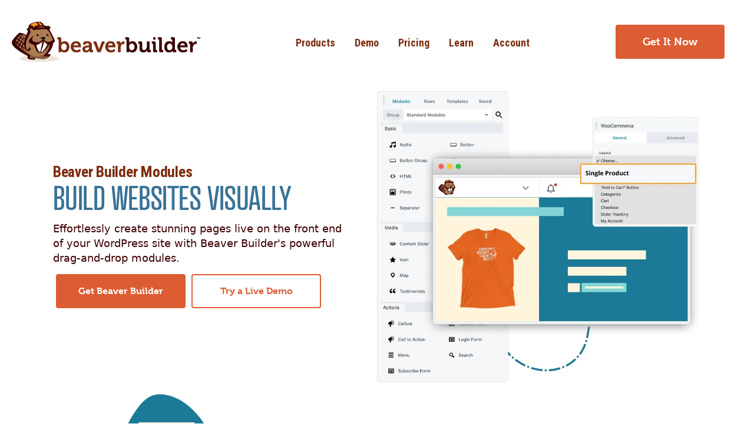

--- FILE ---
content_type: text/html; charset=UTF-8
request_url: https://www.wpbeaverbuilder.com/modules/
body_size: 24848
content:
<!DOCTYPE html>
<html lang="en-US">
<head>
<meta charset="UTF-8" />
<meta name="viewport" content="width=device-width, initial-scale=1.0" />
<meta http-equiv="X-UA-Compatible" content="IE=edge" />
<link rel="profile" href="http://gmpg.org/xfn/11" />
<link rel="pingback" href="https://www.wpbeaverbuilder.com/xmlrpc.php" />

<!--[if lt IE 9]>
    <script src="https://www.wpbeaverbuilder.com/wp-content/themes/bb-theme/js/html5shiv.js"></script>
    <script src="https://www.wpbeaverbuilder.com/wp-content/themes/bb-theme/js/respond.min.js"></script>
<![endif]-->

<meta name='robots' content='index, follow, max-image-preview:large, max-snippet:-1, max-video-preview:-1' />

	<!-- This site is optimized with the Yoast SEO plugin v26.7 - https://yoast.com/wordpress/plugins/seo/ -->
	<title>Modules | Build Websites Visually with Beaver Builder</title>
	<meta name="description" content="Effortlessly create stunning pages live on the front end of your WordPress site with Beaver Builder&#039;s powerful drag-and-drop modules." />
	<link rel="canonical" href="https://www.wpbeaverbuilder.com/modules/" />
	<meta property="og:locale" content="en_US" />
	<meta property="og:type" content="article" />
	<meta property="og:title" content="Modules | Build Websites Visually with Beaver Builder" />
	<meta property="og:description" content="Effortlessly create stunning pages live on the front end of your WordPress site with Beaver Builder&#039;s powerful drag-and-drop modules." />
	<meta property="og:url" content="https://www.wpbeaverbuilder.com/modules/" />
	<meta property="og:site_name" content="Beaver Builder" />
	<meta property="article:publisher" content="https://www.facebook.com/wpbeaverbuilder" />
	<meta property="article:modified_time" content="2025-04-30T15:47:23+00:00" />
	<meta property="og:image" content="https://www.wpbeaverbuilder.com/wp-content/uploads/2023/07/Beaver-Builder-Features-page.jpg.webp" />
	<meta property="og:image:width" content="1200" />
	<meta property="og:image:height" content="675" />
	<meta property="og:image:type" content="image/jpeg" />
	<meta name="twitter:card" content="summary_large_image" />
	<meta name="twitter:site" content="@BeaverBuilder" />
	<meta name="twitter:label1" content="Est. reading time" />
	<meta name="twitter:data1" content="6 minutes" />
	<script type="application/ld+json" class="yoast-schema-graph">{"@context":"https://schema.org","@graph":[{"@type":"WebPage","@id":"https://www.wpbeaverbuilder.com/modules/","url":"https://www.wpbeaverbuilder.com/modules/","name":"Modules | Build Websites Visually with Beaver Builder","isPartOf":{"@id":"https://www.wpbeaverbuilder.com/#website"},"primaryImageOfPage":{"@id":"https://www.wpbeaverbuilder.com/modules/#primaryimage"},"image":{"@id":"https://www.wpbeaverbuilder.com/modules/#primaryimage"},"thumbnailUrl":"https://www.wpbeaverbuilder.com/wp-content/uploads/2023/07/Beaver-Builder-Features-page.jpg.webp","datePublished":"2023-08-11T14:32:24+00:00","dateModified":"2025-04-30T15:47:23+00:00","description":"Effortlessly create stunning pages live on the front end of your WordPress site with Beaver Builder's powerful drag-and-drop modules.","breadcrumb":{"@id":"https://www.wpbeaverbuilder.com/modules/#breadcrumb"},"inLanguage":"en-US","potentialAction":[{"@type":"ReadAction","target":["https://www.wpbeaverbuilder.com/modules/"]}]},{"@type":"ImageObject","inLanguage":"en-US","@id":"https://www.wpbeaverbuilder.com/modules/#primaryimage","url":"https://www.wpbeaverbuilder.com/wp-content/uploads/2023/07/Beaver-Builder-Features-page.jpg.webp","contentUrl":"https://www.wpbeaverbuilder.com/wp-content/uploads/2023/07/Beaver-Builder-Features-page.jpg.webp","width":1200,"height":675,"caption":"Beaver Builder Features | Everything you need to build stunning websites with ease."},{"@type":"BreadcrumbList","@id":"https://www.wpbeaverbuilder.com/modules/#breadcrumb","itemListElement":[{"@type":"ListItem","position":1,"name":"Home","item":"https://www.wpbeaverbuilder.com/"},{"@type":"ListItem","position":2,"name":"Modules"}]},{"@type":"WebSite","@id":"https://www.wpbeaverbuilder.com/#website","url":"https://www.wpbeaverbuilder.com/","name":"Beaver Builder","description":"WordPress Page Builder Plugin &amp; Themes","publisher":{"@id":"https://www.wpbeaverbuilder.com/#organization"},"potentialAction":[{"@type":"SearchAction","target":{"@type":"EntryPoint","urlTemplate":"https://www.wpbeaverbuilder.com/?s={search_term_string}"},"query-input":{"@type":"PropertyValueSpecification","valueRequired":true,"valueName":"search_term_string"}}],"inLanguage":"en-US"},{"@type":"Organization","@id":"https://www.wpbeaverbuilder.com/#organization","name":"Beaver Builder","url":"https://www.wpbeaverbuilder.com/","logo":{"@type":"ImageObject","inLanguage":"en-US","@id":"https://www.wpbeaverbuilder.com/#/schema/logo/image/","url":"https://www.wpbeaverbuilder.com/wp-content/uploads/2016/07/Horizontal-Light.png.webp","contentUrl":"https://www.wpbeaverbuilder.com/wp-content/uploads/2016/07/Horizontal-Light.png.webp","width":657,"height":322,"caption":"Beaver Builder"},"image":{"@id":"https://www.wpbeaverbuilder.com/#/schema/logo/image/"},"sameAs":["https://www.facebook.com/wpbeaverbuilder","https://x.com/BeaverBuilder","https://www.instagram.com/beaverbuilder/"]}]}</script>
	<!-- / Yoast SEO plugin. -->


<link rel='dns-prefetch' href='//a.omappapi.com' />
<link rel='dns-prefetch' href='//fonts.googleapis.com' />
<link href='https://fonts.gstatic.com' crossorigin rel='preconnect' />
<link rel="alternate" type="application/rss+xml" title="Beaver Builder &raquo; Feed" href="https://www.wpbeaverbuilder.com/feed/" />
<link rel="alternate" type="application/rss+xml" title="Beaver Builder &raquo; Comments Feed" href="https://www.wpbeaverbuilder.com/comments/feed/" />
<link rel="alternate" title="oEmbed (JSON)" type="application/json+oembed" href="https://www.wpbeaverbuilder.com/wp-json/oembed/1.0/embed?url=https%3A%2F%2Fwww.wpbeaverbuilder.com%2Fmodules%2F" />
<link rel="alternate" title="oEmbed (XML)" type="text/xml+oembed" href="https://www.wpbeaverbuilder.com/wp-json/oembed/1.0/embed?url=https%3A%2F%2Fwww.wpbeaverbuilder.com%2Fmodules%2F&#038;format=xml" />
<link rel="preload" href="https://www.wpbeaverbuilder.com/wp-content/plugins/bb-plugin/fonts/fontawesome/5.15.4/webfonts/fa-solid-900.woff2" as="font" type="font/woff2" crossorigin="anonymous">
<link rel="preload" href="https://www.wpbeaverbuilder.com/wp-content/plugins/bb-plugin/fonts/fontawesome/5.15.4/webfonts/fa-regular-400.woff2" as="font" type="font/woff2" crossorigin="anonymous">
<link rel="preload" href="https://www.wpbeaverbuilder.com/wp-content/plugins/bb-plugin/fonts/fontawesome/5.15.4/webfonts/fa-brands-400.woff2" as="font" type="font/woff2" crossorigin="anonymous">
<style id='wp-img-auto-sizes-contain-inline-css'>
img:is([sizes=auto i],[sizes^="auto," i]){contain-intrinsic-size:3000px 1500px}
/*# sourceURL=wp-img-auto-sizes-contain-inline-css */
</style>
<style id='wp-emoji-styles-inline-css'>

	img.wp-smiley, img.emoji {
		display: inline !important;
		border: none !important;
		box-shadow: none !important;
		height: 1em !important;
		width: 1em !important;
		margin: 0 0.07em !important;
		vertical-align: -0.1em !important;
		background: none !important;
		padding: 0 !important;
	}
/*# sourceURL=wp-emoji-styles-inline-css */
</style>
<style id='wp-block-library-inline-css'>
:root{--wp-block-synced-color:#7a00df;--wp-block-synced-color--rgb:122,0,223;--wp-bound-block-color:var(--wp-block-synced-color);--wp-editor-canvas-background:#ddd;--wp-admin-theme-color:#007cba;--wp-admin-theme-color--rgb:0,124,186;--wp-admin-theme-color-darker-10:#006ba1;--wp-admin-theme-color-darker-10--rgb:0,107,160.5;--wp-admin-theme-color-darker-20:#005a87;--wp-admin-theme-color-darker-20--rgb:0,90,135;--wp-admin-border-width-focus:2px}@media (min-resolution:192dpi){:root{--wp-admin-border-width-focus:1.5px}}.wp-element-button{cursor:pointer}:root .has-very-light-gray-background-color{background-color:#eee}:root .has-very-dark-gray-background-color{background-color:#313131}:root .has-very-light-gray-color{color:#eee}:root .has-very-dark-gray-color{color:#313131}:root .has-vivid-green-cyan-to-vivid-cyan-blue-gradient-background{background:linear-gradient(135deg,#00d084,#0693e3)}:root .has-purple-crush-gradient-background{background:linear-gradient(135deg,#34e2e4,#4721fb 50%,#ab1dfe)}:root .has-hazy-dawn-gradient-background{background:linear-gradient(135deg,#faaca8,#dad0ec)}:root .has-subdued-olive-gradient-background{background:linear-gradient(135deg,#fafae1,#67a671)}:root .has-atomic-cream-gradient-background{background:linear-gradient(135deg,#fdd79a,#004a59)}:root .has-nightshade-gradient-background{background:linear-gradient(135deg,#330968,#31cdcf)}:root .has-midnight-gradient-background{background:linear-gradient(135deg,#020381,#2874fc)}:root{--wp--preset--font-size--normal:16px;--wp--preset--font-size--huge:42px}.has-regular-font-size{font-size:1em}.has-larger-font-size{font-size:2.625em}.has-normal-font-size{font-size:var(--wp--preset--font-size--normal)}.has-huge-font-size{font-size:var(--wp--preset--font-size--huge)}.has-text-align-center{text-align:center}.has-text-align-left{text-align:left}.has-text-align-right{text-align:right}.has-fit-text{white-space:nowrap!important}#end-resizable-editor-section{display:none}.aligncenter{clear:both}.items-justified-left{justify-content:flex-start}.items-justified-center{justify-content:center}.items-justified-right{justify-content:flex-end}.items-justified-space-between{justify-content:space-between}.screen-reader-text{border:0;clip-path:inset(50%);height:1px;margin:-1px;overflow:hidden;padding:0;position:absolute;width:1px;word-wrap:normal!important}.screen-reader-text:focus{background-color:#ddd;clip-path:none;color:#444;display:block;font-size:1em;height:auto;left:5px;line-height:normal;padding:15px 23px 14px;text-decoration:none;top:5px;width:auto;z-index:100000}html :where(.has-border-color){border-style:solid}html :where([style*=border-top-color]){border-top-style:solid}html :where([style*=border-right-color]){border-right-style:solid}html :where([style*=border-bottom-color]){border-bottom-style:solid}html :where([style*=border-left-color]){border-left-style:solid}html :where([style*=border-width]){border-style:solid}html :where([style*=border-top-width]){border-top-style:solid}html :where([style*=border-right-width]){border-right-style:solid}html :where([style*=border-bottom-width]){border-bottom-style:solid}html :where([style*=border-left-width]){border-left-style:solid}html :where(img[class*=wp-image-]){height:auto;max-width:100%}:where(figure){margin:0 0 1em}html :where(.is-position-sticky){--wp-admin--admin-bar--position-offset:var(--wp-admin--admin-bar--height,0px)}@media screen and (max-width:600px){html :where(.is-position-sticky){--wp-admin--admin-bar--position-offset:0px}}

/*# sourceURL=wp-block-library-inline-css */
</style><link rel='stylesheet' id='wc-blocks-style-css' href='https://www.wpbeaverbuilder.com/wp-content/plugins/woocommerce/assets/client/blocks/wc-blocks.css?ver=wc-10.4.3' media="print" onload="this.media='all'" />
<style id='global-styles-inline-css'>
:root{--wp--preset--aspect-ratio--square: 1;--wp--preset--aspect-ratio--4-3: 4/3;--wp--preset--aspect-ratio--3-4: 3/4;--wp--preset--aspect-ratio--3-2: 3/2;--wp--preset--aspect-ratio--2-3: 2/3;--wp--preset--aspect-ratio--16-9: 16/9;--wp--preset--aspect-ratio--9-16: 9/16;--wp--preset--color--black: #000000;--wp--preset--color--cyan-bluish-gray: #abb8c3;--wp--preset--color--white: #ffffff;--wp--preset--color--pale-pink: #f78da7;--wp--preset--color--vivid-red: #cf2e2e;--wp--preset--color--luminous-vivid-orange: #ff6900;--wp--preset--color--luminous-vivid-amber: #fcb900;--wp--preset--color--light-green-cyan: #7bdcb5;--wp--preset--color--vivid-green-cyan: #00d084;--wp--preset--color--pale-cyan-blue: #8ed1fc;--wp--preset--color--vivid-cyan-blue: #0693e3;--wp--preset--color--vivid-purple: #9b51e0;--wp--preset--color--fl-heading-text: #333333;--wp--preset--color--fl-body-bg: #ffffff;--wp--preset--color--fl-body-text: #808080;--wp--preset--color--fl-accent: #7d2c0f;--wp--preset--color--fl-accent-hover: #7d2c0f;--wp--preset--color--fl-topbar-bg: #ffffff;--wp--preset--color--fl-topbar-text: #808080;--wp--preset--color--fl-topbar-link: #428bca;--wp--preset--color--fl-topbar-hover: #428bca;--wp--preset--color--fl-header-bg: #ffffff;--wp--preset--color--fl-header-text: #808080;--wp--preset--color--fl-header-link: #808080;--wp--preset--color--fl-header-hover: #428bca;--wp--preset--color--fl-nav-bg: #ffffff;--wp--preset--color--fl-nav-link: #808080;--wp--preset--color--fl-nav-hover: #428bca;--wp--preset--color--fl-content-bg: #ffffff;--wp--preset--color--fl-footer-widgets-bg: #ffffff;--wp--preset--color--fl-footer-widgets-text: #808080;--wp--preset--color--fl-footer-widgets-link: #428bca;--wp--preset--color--fl-footer-widgets-hover: #428bca;--wp--preset--color--fl-footer-bg: #ffffff;--wp--preset--color--fl-footer-text: #808080;--wp--preset--color--fl-footer-link: #428bca;--wp--preset--color--fl-footer-hover: #428bca;--wp--preset--gradient--vivid-cyan-blue-to-vivid-purple: linear-gradient(135deg,rgb(6,147,227) 0%,rgb(155,81,224) 100%);--wp--preset--gradient--light-green-cyan-to-vivid-green-cyan: linear-gradient(135deg,rgb(122,220,180) 0%,rgb(0,208,130) 100%);--wp--preset--gradient--luminous-vivid-amber-to-luminous-vivid-orange: linear-gradient(135deg,rgb(252,185,0) 0%,rgb(255,105,0) 100%);--wp--preset--gradient--luminous-vivid-orange-to-vivid-red: linear-gradient(135deg,rgb(255,105,0) 0%,rgb(207,46,46) 100%);--wp--preset--gradient--very-light-gray-to-cyan-bluish-gray: linear-gradient(135deg,rgb(238,238,238) 0%,rgb(169,184,195) 100%);--wp--preset--gradient--cool-to-warm-spectrum: linear-gradient(135deg,rgb(74,234,220) 0%,rgb(151,120,209) 20%,rgb(207,42,186) 40%,rgb(238,44,130) 60%,rgb(251,105,98) 80%,rgb(254,248,76) 100%);--wp--preset--gradient--blush-light-purple: linear-gradient(135deg,rgb(255,206,236) 0%,rgb(152,150,240) 100%);--wp--preset--gradient--blush-bordeaux: linear-gradient(135deg,rgb(254,205,165) 0%,rgb(254,45,45) 50%,rgb(107,0,62) 100%);--wp--preset--gradient--luminous-dusk: linear-gradient(135deg,rgb(255,203,112) 0%,rgb(199,81,192) 50%,rgb(65,88,208) 100%);--wp--preset--gradient--pale-ocean: linear-gradient(135deg,rgb(255,245,203) 0%,rgb(182,227,212) 50%,rgb(51,167,181) 100%);--wp--preset--gradient--electric-grass: linear-gradient(135deg,rgb(202,248,128) 0%,rgb(113,206,126) 100%);--wp--preset--gradient--midnight: linear-gradient(135deg,rgb(2,3,129) 0%,rgb(40,116,252) 100%);--wp--preset--font-size--small: 13px;--wp--preset--font-size--medium: 20px;--wp--preset--font-size--large: 36px;--wp--preset--font-size--x-large: 42px;--wp--preset--spacing--20: 0.44rem;--wp--preset--spacing--30: 0.67rem;--wp--preset--spacing--40: 1rem;--wp--preset--spacing--50: 1.5rem;--wp--preset--spacing--60: 2.25rem;--wp--preset--spacing--70: 3.38rem;--wp--preset--spacing--80: 5.06rem;--wp--preset--shadow--natural: 6px 6px 9px rgba(0, 0, 0, 0.2);--wp--preset--shadow--deep: 12px 12px 50px rgba(0, 0, 0, 0.4);--wp--preset--shadow--sharp: 6px 6px 0px rgba(0, 0, 0, 0.2);--wp--preset--shadow--outlined: 6px 6px 0px -3px rgb(255, 255, 255), 6px 6px rgb(0, 0, 0);--wp--preset--shadow--crisp: 6px 6px 0px rgb(0, 0, 0);}:where(.is-layout-flex){gap: 0.5em;}:where(.is-layout-grid){gap: 0.5em;}body .is-layout-flex{display: flex;}.is-layout-flex{flex-wrap: wrap;align-items: center;}.is-layout-flex > :is(*, div){margin: 0;}body .is-layout-grid{display: grid;}.is-layout-grid > :is(*, div){margin: 0;}:where(.wp-block-columns.is-layout-flex){gap: 2em;}:where(.wp-block-columns.is-layout-grid){gap: 2em;}:where(.wp-block-post-template.is-layout-flex){gap: 1.25em;}:where(.wp-block-post-template.is-layout-grid){gap: 1.25em;}.has-black-color{color: var(--wp--preset--color--black) !important;}.has-cyan-bluish-gray-color{color: var(--wp--preset--color--cyan-bluish-gray) !important;}.has-white-color{color: var(--wp--preset--color--white) !important;}.has-pale-pink-color{color: var(--wp--preset--color--pale-pink) !important;}.has-vivid-red-color{color: var(--wp--preset--color--vivid-red) !important;}.has-luminous-vivid-orange-color{color: var(--wp--preset--color--luminous-vivid-orange) !important;}.has-luminous-vivid-amber-color{color: var(--wp--preset--color--luminous-vivid-amber) !important;}.has-light-green-cyan-color{color: var(--wp--preset--color--light-green-cyan) !important;}.has-vivid-green-cyan-color{color: var(--wp--preset--color--vivid-green-cyan) !important;}.has-pale-cyan-blue-color{color: var(--wp--preset--color--pale-cyan-blue) !important;}.has-vivid-cyan-blue-color{color: var(--wp--preset--color--vivid-cyan-blue) !important;}.has-vivid-purple-color{color: var(--wp--preset--color--vivid-purple) !important;}.has-black-background-color{background-color: var(--wp--preset--color--black) !important;}.has-cyan-bluish-gray-background-color{background-color: var(--wp--preset--color--cyan-bluish-gray) !important;}.has-white-background-color{background-color: var(--wp--preset--color--white) !important;}.has-pale-pink-background-color{background-color: var(--wp--preset--color--pale-pink) !important;}.has-vivid-red-background-color{background-color: var(--wp--preset--color--vivid-red) !important;}.has-luminous-vivid-orange-background-color{background-color: var(--wp--preset--color--luminous-vivid-orange) !important;}.has-luminous-vivid-amber-background-color{background-color: var(--wp--preset--color--luminous-vivid-amber) !important;}.has-light-green-cyan-background-color{background-color: var(--wp--preset--color--light-green-cyan) !important;}.has-vivid-green-cyan-background-color{background-color: var(--wp--preset--color--vivid-green-cyan) !important;}.has-pale-cyan-blue-background-color{background-color: var(--wp--preset--color--pale-cyan-blue) !important;}.has-vivid-cyan-blue-background-color{background-color: var(--wp--preset--color--vivid-cyan-blue) !important;}.has-vivid-purple-background-color{background-color: var(--wp--preset--color--vivid-purple) !important;}.has-black-border-color{border-color: var(--wp--preset--color--black) !important;}.has-cyan-bluish-gray-border-color{border-color: var(--wp--preset--color--cyan-bluish-gray) !important;}.has-white-border-color{border-color: var(--wp--preset--color--white) !important;}.has-pale-pink-border-color{border-color: var(--wp--preset--color--pale-pink) !important;}.has-vivid-red-border-color{border-color: var(--wp--preset--color--vivid-red) !important;}.has-luminous-vivid-orange-border-color{border-color: var(--wp--preset--color--luminous-vivid-orange) !important;}.has-luminous-vivid-amber-border-color{border-color: var(--wp--preset--color--luminous-vivid-amber) !important;}.has-light-green-cyan-border-color{border-color: var(--wp--preset--color--light-green-cyan) !important;}.has-vivid-green-cyan-border-color{border-color: var(--wp--preset--color--vivid-green-cyan) !important;}.has-pale-cyan-blue-border-color{border-color: var(--wp--preset--color--pale-cyan-blue) !important;}.has-vivid-cyan-blue-border-color{border-color: var(--wp--preset--color--vivid-cyan-blue) !important;}.has-vivid-purple-border-color{border-color: var(--wp--preset--color--vivid-purple) !important;}.has-vivid-cyan-blue-to-vivid-purple-gradient-background{background: var(--wp--preset--gradient--vivid-cyan-blue-to-vivid-purple) !important;}.has-light-green-cyan-to-vivid-green-cyan-gradient-background{background: var(--wp--preset--gradient--light-green-cyan-to-vivid-green-cyan) !important;}.has-luminous-vivid-amber-to-luminous-vivid-orange-gradient-background{background: var(--wp--preset--gradient--luminous-vivid-amber-to-luminous-vivid-orange) !important;}.has-luminous-vivid-orange-to-vivid-red-gradient-background{background: var(--wp--preset--gradient--luminous-vivid-orange-to-vivid-red) !important;}.has-very-light-gray-to-cyan-bluish-gray-gradient-background{background: var(--wp--preset--gradient--very-light-gray-to-cyan-bluish-gray) !important;}.has-cool-to-warm-spectrum-gradient-background{background: var(--wp--preset--gradient--cool-to-warm-spectrum) !important;}.has-blush-light-purple-gradient-background{background: var(--wp--preset--gradient--blush-light-purple) !important;}.has-blush-bordeaux-gradient-background{background: var(--wp--preset--gradient--blush-bordeaux) !important;}.has-luminous-dusk-gradient-background{background: var(--wp--preset--gradient--luminous-dusk) !important;}.has-pale-ocean-gradient-background{background: var(--wp--preset--gradient--pale-ocean) !important;}.has-electric-grass-gradient-background{background: var(--wp--preset--gradient--electric-grass) !important;}.has-midnight-gradient-background{background: var(--wp--preset--gradient--midnight) !important;}.has-small-font-size{font-size: var(--wp--preset--font-size--small) !important;}.has-medium-font-size{font-size: var(--wp--preset--font-size--medium) !important;}.has-large-font-size{font-size: var(--wp--preset--font-size--large) !important;}.has-x-large-font-size{font-size: var(--wp--preset--font-size--x-large) !important;}
/*# sourceURL=global-styles-inline-css */
</style>

<link rel='stylesheet' id='ab_test_styles-css' href='https://www.wpbeaverbuilder.com/wp-content/plugins/bt-bb-ab/css/experiment-frontend.css?ver=2.4.0' media='all' />
<link rel='stylesheet' id='font-awesome-5-css' href='https://www.wpbeaverbuilder.com/wp-content/plugins/bb-plugin/fonts/fontawesome/5.15.4/css/all.min.css?ver=2.9.4.2' media="print" onload="this.media='all'" />
<link rel='stylesheet' id='jquery-magnificpopup-css' href='https://www.wpbeaverbuilder.com/wp-content/plugins/bb-plugin/css/jquery.magnificpopup.min.css?ver=2.9.4.2' media="print" onload="this.media='all'" />
<link rel='stylesheet' id='fl-builder-layout-872537-css' href='https://www.wpbeaverbuilder.com/wp-content/uploads/bb-plugin/cache/872537-layout.css?ver=0d378d8aa48a2ac643da406b1a377f26' media='all' />
<link rel='stylesheet' id='bcct_style-css' href='https://www.wpbeaverbuilder.com/wp-content/plugins/better-click-to-tweet/assets/css/styles.css?ver=3.0' media="print" onload="this.media='all'" />
<link rel='stylesheet' id='uaf_client_css-css' href='https://www.wpbeaverbuilder.com/wp-content/uploads/useanyfont/uaf.css?ver=1768321815' media='all' />
<link rel='stylesheet' id='woocommerce-layout-css' href='https://www.wpbeaverbuilder.com/wp-content/plugins/woocommerce/assets/css/woocommerce-layout.css?ver=10.4.3' media="print" onload="this.media='all'" />
<link rel='stylesheet' id='woocommerce-smallscreen-css' href='https://www.wpbeaverbuilder.com/wp-content/plugins/woocommerce/assets/css/woocommerce-smallscreen.css?ver=10.4.3' media='only screen and (max-width: 767px)' />
<link rel='stylesheet' id='woocommerce-general-css' href='https://www.wpbeaverbuilder.com/wp-content/plugins/woocommerce/assets/css/woocommerce.css?ver=10.4.3' media="print" onload="this.media='all'" />
<style id='woocommerce-inline-inline-css'>
.woocommerce form .form-row .required { visibility: visible; }
/*# sourceURL=woocommerce-inline-inline-css */
</style>
<link rel='stylesheet' id='lasso-live-css' href='https://www.wpbeaverbuilder.com/wp-content/plugins/lasso/admin/assets/css/lasso-live.min.css?ver=1768321800' media="print" onload="this.media='all'" />
<link rel='stylesheet' id='lasso-table-frontend-css' href='https://www.wpbeaverbuilder.com/wp-content/plugins/lasso/admin/assets/css/lasso-table-frontend.min.css?ver=1768321800' media="print" onload="this.media='all'" />
<link rel='stylesheet' id='affwp-forms-css' href='https://www.wpbeaverbuilder.com/wp-content/plugins/affiliate-wp/assets/css/forms.min.css?ver=2.30.2' media="print" onload="this.media='all'" />
<link rel='stylesheet' id='fl-builder-layout-bundle-82bec0df744bef8873119c239791746c-css' href='https://www.wpbeaverbuilder.com/wp-content/uploads/bb-plugin/cache/82bec0df744bef8873119c239791746c-layout-bundle.css?ver=2.9.4.2-1.5.2.1' media='all' />
<link rel='stylesheet' id='metorik-css-css' href='https://www.wpbeaverbuilder.com/wp-content/plugins/metorik-helper/assets/css/metorik.css?ver=2.0.10' media="print" onload="this.media='all'" />
<link rel='stylesheet' id='jquery-qtip-css' href='https://www.wpbeaverbuilder.com/wp-content/themes/bb-theme-store/css/jquery.qtip.min.css?ver=6.9' media="print" onload="this.media='all'" />
<link rel='stylesheet' id='prism-css' href='https://www.wpbeaverbuilder.com/wp-content/themes/bb-theme-store/css/prism-default.min.css?ver=6.9' media="print" onload="this.media='all'" />
<link rel='stylesheet' id='jquery-ui-autocomplete-css' href='https://www.wpbeaverbuilder.com/wp-content/themes/bb-theme-store/css/aristo/jquery-ui-aristo.css?ver=6.9' media="print" onload="this.media='all'" />
<link rel='stylesheet' id='bootstrap-css' href='https://www.wpbeaverbuilder.com/wp-content/themes/bb-theme/css/bootstrap.min.css?ver=1.7.19.1' media="print" onload="this.media='all'" />
<link rel='stylesheet' id='fl-automator-skin-css' href='https://www.wpbeaverbuilder.com/wp-content/uploads/bb-theme/skin-6966733c94d90.css?ver=1.7.19.1' media='all' />
<link rel='stylesheet' id='fl-theme-styles-css' href='https://www.wpbeaverbuilder.com/wp-content/themes/bb-theme-store/style.css?ver=1.7.6' media='all' />
<link rel='stylesheet' id='fl-builder-google-fonts-15b675596ceaca9386c4aed26c159bed-css' href='//fonts.googleapis.com/css?family=Roboto+Condensed%3A700%2C400&#038;ver=6.9' media='all' />
<script src="https://www.wpbeaverbuilder.com/wp-includes/js/jquery/jquery.min.js?ver=3.7.1" id="jquery-core-js"></script>
<script src="https://www.wpbeaverbuilder.com/wp-includes/js/jquery/jquery-migrate.min.js?ver=3.4.1" id="jquery-migrate-js"></script>
<script id="bt_conversion_scripts-js-extra">
var ABST_CONFIG = {"ajaxurl":"https://www.wpbeaverbuilder.com/wp-admin/admin-ajax.php","adminurl":"https://www.wpbeaverbuilder.com/wp-admin/","pluginurl":"https://www.wpbeaverbuilder.com/wp-content/plugins/bt-bb-ab/","homeurl":"https://www.wpbeaverbuilder.com","btab_vars":{"is_admin":false,"post_id":872537,"is_preview":false,"is_agency":true,"is_free":"0","tagging":"1","do_fingerprint":"0","advanced_tracking":"0","abst_server_convert_woo":"0","abst_enable_user_journeys":"0","abst_disable_ai":"0","plugins_uri":"https://www.wpbeaverbuilder.com/wp-content/plugins/bt-bb-ab/","domain":"https://www.wpbeaverbuilder.com","v":"2.4.0","wait_for_approval":"0","heatmap_pages":false,"heatmap_all_pages":false,"geo":"0"},"bt_experiments":{"945117":{"name":"Pricing Pro","target_percentage":"100","url_query":"NOT subscription_renewal","conversion_page":"woo-order-received","conversion_url":"","conversion_link_pattern":false,"conversion_time":"0","conversion_scroll":"","conversion_style":"bayesian","conversion_selector":"","conversion_text":"","goals":{"1":{"":""},"2":{"":""},"3":{"":""},"4":{"":""},"5":{"":""},"6":{"":""},"7":{"":""},"8":{"":""},"9":{"":""},"10":{"":""}},"test_type":"full_page","is_current_user_track":true,"full_page_default_page":"3684","page_variations":{"940717":"https://www.wpbeaverbuilder.com/pricing-pro/"},"variation_meta":"","use_order_value":"1","magic_definition":"","css_test_variations":"2","test_status":"draft","test_winner":"","target_option_device_size":"all"},"940737":{"name":"Pricing Plus","target_percentage":"100","url_query":"NOT subscription_renewal","conversion_page":"woo-order-received","conversion_url":"","conversion_link_pattern":false,"conversion_time":"0","conversion_scroll":"","conversion_style":"bayesian","conversion_selector":"","conversion_text":"","goals":{"1":{"":""},"2":{"":""},"3":{"":""},"4":{"":""},"5":{"":""},"6":{"":""},"7":{"":""},"8":{"":""},"9":{"":""},"10":{"":""}},"test_type":"full_page","is_current_user_track":true,"full_page_default_page":"3684","page_variations":{"940717":"https://www.wpbeaverbuilder.com/pricing-plus/"},"variation_meta":"","use_order_value":"1","magic_definition":"","css_test_variations":"2","test_status":"draft","test_winner":"","target_option_device_size":"all"},"937114":{"name":"Growth Pricing Plan","target_percentage":"100","url_query":"NOT subscription_renewal","conversion_page":"woo-order-received","conversion_url":"","conversion_link_pattern":false,"conversion_time":"0","conversion_scroll":"","conversion_style":"bayesian","conversion_selector":"","conversion_text":"","goals":{"1":{"":""},"2":{"":""},"3":{"":""},"4":{"":""},"5":{"":""},"6":{"":""},"7":{"":""},"8":{"":""},"9":{"":""},"10":{"":""}},"test_type":"full_page","is_current_user_track":true,"full_page_default_page":"3684","page_variations":{"937771":"https://www.wpbeaverbuilder.com/pricing-growth-2/"},"variation_meta":"","use_order_value":"1","magic_definition":"","css_test_variations":"2","test_status":"draft","test_winner":"","target_option_device_size":"all"}},"conversion_details":[],"current_page":[872537]};
//# sourceURL=bt_conversion_scripts-js-extra
</script>
<script data-cfasync="false" data-no-optimize="1" data-no-defer="1" data-no-minify="1" nowprocket src="https://www.wpbeaverbuilder.com/wp-content/plugins/bt-bb-ab/js/bt_conversion-min.js?ver=2.4.0" id="bt_conversion_scripts-js"></script>
<script src="https://www.wpbeaverbuilder.com/wp-content/plugins/woocommerce/assets/js/jquery-blockui/jquery.blockUI.min.js?ver=2.7.0-wc.10.4.3" id="wc-jquery-blockui-js" defer data-wp-strategy="defer"></script>
<script src="https://www.wpbeaverbuilder.com/wp-content/plugins/woocommerce/assets/js/js-cookie/js.cookie.min.js?ver=2.1.4-wc.10.4.3" id="wc-js-cookie-js" defer data-wp-strategy="defer"></script>
<script id="woocommerce-js-extra">
var woocommerce_params = {"ajax_url":"/wp-admin/admin-ajax.php","wc_ajax_url":"/?wc-ajax=%%endpoint%%","i18n_password_show":"Show password","i18n_password_hide":"Hide password"};
//# sourceURL=woocommerce-js-extra
</script>
<script src="https://www.wpbeaverbuilder.com/wp-content/plugins/woocommerce/assets/js/frontend/woocommerce.min.js?ver=10.4.3" id="woocommerce-js" defer data-wp-strategy="defer"></script>
<script src="https://www.wpbeaverbuilder.com/wp-content/plugins/woocommerce/assets/js/jquery-cookie/jquery.cookie.min.js?ver=1.4.1-wc.10.4.3" id="wc-jquery-cookie-js" data-wp-strategy="defer"></script>
<script id="jquery-cookie-js-extra">
var affwp_scripts = {"ajaxurl":"https://www.wpbeaverbuilder.com/wp-admin/admin-ajax.php"};
//# sourceURL=jquery-cookie-js-extra
</script>
<script id="affwp-tracking-js-extra">
var affwp_debug_vars = {"integrations":{"woocommerce":"WooCommerce"},"version":"2.30.2","currency":"USD","ref_cookie":"affwp_ref","visit_cookie":"affwp_ref_visit_id","campaign_cookie":"affwp_campaign"};
//# sourceURL=affwp-tracking-js-extra
</script>
<script src="https://www.wpbeaverbuilder.com/wp-content/plugins/affiliate-wp/assets/js/tracking.min.js?ver=2.30.2" id="affwp-tracking-js"></script>
		<script>
			window.wc_ga_pro = {};

			window.wc_ga_pro.ajax_url = 'https://www.wpbeaverbuilder.com/wp-admin/admin-ajax.php';

			window.wc_ga_pro.available_gateways = {"stripe":"Credit \/ Debit Card","paypal":"PayPal"};

			// interpolate json by replacing placeholders with variables (only used by UA tracking)
			window.wc_ga_pro.interpolate_json = function( object, variables ) {

				if ( ! variables ) {
					return object;
				}

				let j = JSON.stringify( object );

				for ( let k in variables ) {
					j = j.split( '{$' + k + '}' ).join( variables[ k ] );
				}

				return JSON.parse( j );
			};

			// return the title for a payment gateway
			window.wc_ga_pro.get_payment_method_title = function( payment_method ) {
				return window.wc_ga_pro.available_gateways[ payment_method ] || payment_method;
			};

			// check if an email is valid
			window.wc_ga_pro.is_valid_email = function( email ) {
				return /[^\s@]+@[^\s@]+\.[^\s@]+/.test( email );
			};
		</script>
				<!-- Google tag (gtag.js) -->
		<script async src='https://www.googletagmanager.com/gtag/js?id=G-G01X6E1NJS&#038;l=dataLayer'></script>
		<script >

			window.dataLayer = window.dataLayer || [];

			function gtag() {
				dataLayer.push(arguments);
			}

			gtag('js', new Date());

			gtag('config', 'G-G01X6E1NJS', {"cookie_domain":"auto"});

			gtag('consent', 'default', {"analytics_storage":"denied","ad_storage":"denied","ad_user_data":"denied","ad_personalization":"denied","region":["AT","BE","BG","HR","CY","CZ","DK","EE","FI","FR","DE","GR","HU","IS","IE","IT","LV","LI","LT","LU","MT","NL","NO","PL","PT","RO","SK","SI","ES","SE","GB","CH"]});(function($) {
	$(function () {

		const consentMap = {
			statistics: [ 'analytics_storage' ],
			marketing: [ 'ad_storage', 'ad_user_data', 'ad_personalization' ]
		};

		// eslint-disable-next-line camelcase -- `wp_has_consent` is defined by the WP Consent API plugin.
		if ( typeof window.wp_has_consent === 'function' ) {
			console.log('has consent');

			// eslint-disable-next-line camelcase -- `wp_consent_type` is defined by the WP Consent API plugin.
			if ( window.wp_consent_type === undefined ) {
				window.wp_consent_type = 'optin';
			}

			const consentState = {};

			for ( const [ category, types ] of Object.entries( consentMap ) ) {
				// eslint-disable-next-line camelcase, no-undef -- `consent_api_get_cookie`, `constent_api` is defined by the WP Consent API plugin.
				if ( consent_api_get_cookie( window.consent_api.cookie_prefix + '_' + category ) !== '' ) {
					// eslint-disable-next-line camelcase, no-undef -- `wp_has_consent` is defined by the WP Consent API plugin.
					const hasConsent = wp_has_consent( category ) ? 'granted' : 'denied';

					types.forEach( ( type ) => {
						consentState[ type ] = hasConsent;
					} );
				}
			}

			if ( Object.keys( consentState ).length > 0 ) {
				gtag( 'consent', 'update', consentState );
			}
		}

		document.addEventListener( 'wp_listen_for_consent_change', ( event ) => {
			const consentUpdate = {};
			const types = consentMap[ Object.keys( event.detail )[ 0 ] ];
			const state = Object.values( event.detail )[ 0 ] === 'allow' ? 'granted' : 'denied';

			if ( types === undefined ) {
				return
			}

			types.forEach( ( type ) => {
				consentUpdate[ type ] = state;
			} );

			if ( Object.keys( consentUpdate ).length > 0 ) {
				gtag( 'consent', 'update', consentUpdate );
			}
		} );
	});
})(jQuery);
			
			(function() {

				const event = document.createEvent('Event');

				event.initEvent( 'wc_google_analytics_pro_gtag_loaded', true, true );

				document.dispatchEvent( event );
			})();
		</script>
		<link rel="https://api.w.org/" href="https://www.wpbeaverbuilder.com/wp-json/" /><link rel="alternate" title="JSON" type="application/json" href="https://www.wpbeaverbuilder.com/wp-json/wp/v2/pages/872537" /><link rel="EditURI" type="application/rsd+xml" title="RSD" href="https://www.wpbeaverbuilder.com/xmlrpc.php?rsd" />
<meta name="generator" content="WordPress 6.9" />
<meta name="generator" content="WooCommerce 10.4.3" />
<link rel='shortlink' href='https://www.wpbeaverbuilder.com/?p=872537' />
<style id='absthide'>
      [bt_hidden=true] { 
        display: none !important; 
        visibility: hidden !important; 
        height: 0 !important; 
      }
/* Hide all variations by default - prevents flicker */
[bt-variation]:not(.bt-show-variation),
[data-bt-variation]:not(.bt-show-variation),
[class*='ab-var-']:not(.bt-show-variation) {
    opacity: 0 !important;
    pointer-events: none !important;
}

/* Show the first variation of each experiment - prevents CLS */
[bt-variation].bt-first-variation:not(.bt-show-variation),
[data-bt-variation].bt-first-variation:not(.bt-show-variation),
[class*='ab-var-'].bt-first-variation {
    opacity: 1 !important;
    pointer-events: auto !important;
}

/* After test setup complete, fully remove non-selected variations from DOM */
body.ab-test-setup-complete [bt-variation]:not(.bt-show-variation),
body.ab-test-setup-complete [data-bt-variation]:not(.bt-show-variation),
body.ab-test-setup-complete [class*='ab-var-']:not(.bt-show-variation) {
    display: none !important;
}

/* Show selected variation */
.bt-show-variation {
    opacity: 1 !important;
    pointer-events: auto !important;
}

      </style><script data-cfasync='false' data-no-optimize='1' data-no-defer='1' data-no-minify='1' nowprocket id='abst_conv_details'>
          var conversion_details = [];
          var current_page = [872537];
        </script><style type="text/css">
			:root{
				--lasso-main: black !important;
				--lasso-title: black !important;
				--lasso-button: #22baa0 !important;
				--lasso-secondary-button: #22baa0 !important;
				--lasso-button-text: white !important;
				--lasso-background: white !important;
				--lasso-pros: #22baa0 !important;
				--lasso-cons: #e06470 !important;
			}
			
			
		</style>
			<script type="text/javascript">
				// Notice how this gets configured before we load Font Awesome
				let lassoFontAwesomeJS = "" == 1
				// console.log("lassoFontAwesomeJS", lassoFontAwesomeJS)
				window.FontAwesomeConfig = { autoReplaceSvg: lassoFontAwesomeJS }
			</script>
				<script type="text/javascript">
		var AFFWP = AFFWP || {};
		AFFWP.referral_var = 'fla';
		AFFWP.expiration = 60;
		AFFWP.debug = 0;


		AFFWP.referral_credit_last = 0;
		</script>

        <script type="text/javascript">
            var jQueryMigrateHelperHasSentDowngrade = false;

			window.onerror = function( msg, url, line, col, error ) {
				// Break out early, do not processing if a downgrade reqeust was already sent.
				if ( jQueryMigrateHelperHasSentDowngrade ) {
					return true;
                }

				var xhr = new XMLHttpRequest();
				var nonce = '4e51653b15';
				var jQueryFunctions = [
					'andSelf',
					'browser',
					'live',
					'boxModel',
					'support.boxModel',
					'size',
					'swap',
					'clean',
					'sub',
                ];
				var match_pattern = /\)\.(.+?) is not a function/;
                var erroredFunction = msg.match( match_pattern );

                // If there was no matching functions, do not try to downgrade.
                if ( null === erroredFunction || typeof erroredFunction !== 'object' || typeof erroredFunction[1] === "undefined" || -1 === jQueryFunctions.indexOf( erroredFunction[1] ) ) {
                    return true;
                }

                // Set that we've now attempted a downgrade request.
                jQueryMigrateHelperHasSentDowngrade = true;

				xhr.open( 'POST', 'https://www.wpbeaverbuilder.com/wp-admin/admin-ajax.php' );
				xhr.setRequestHeader( 'Content-Type', 'application/x-www-form-urlencoded' );
				xhr.onload = function () {
					var response,
                        reload = false;

					if ( 200 === xhr.status ) {
                        try {
                        	response = JSON.parse( xhr.response );

                        	reload = response.data.reload;
                        } catch ( e ) {
                        	reload = false;
                        }
                    }

					// Automatically reload the page if a deprecation caused an automatic downgrade, ensure visitors get the best possible experience.
					if ( reload ) {
						location.reload();
                    }
				};

				xhr.send( encodeURI( 'action=jquery-migrate-downgrade-version&_wpnonce=' + nonce ) );

				// Suppress error alerts in older browsers
				return true;
			}
        </script>

			<noscript><style>.woocommerce-product-gallery{ opacity: 1 !important; }</style></noscript>
	<link rel="icon" href="https://www.wpbeaverbuilder.com/wp-content/uploads/2015/11/cropped-beaver-builder-icon-32x32.png.webp" sizes="32x32" />
<link rel="icon" href="https://www.wpbeaverbuilder.com/wp-content/uploads/2015/11/cropped-beaver-builder-icon-192x192.png.webp" sizes="192x192" />
<link rel="apple-touch-icon" href="https://www.wpbeaverbuilder.com/wp-content/uploads/2015/11/cropped-beaver-builder-icon-180x180.png.webp" />
<meta name="msapplication-TileImage" content="https://www.wpbeaverbuilder.com/wp-content/uploads/2015/11/cropped-beaver-builder-icon-270x270.png.webp" />
		<style id="wp-custom-css">
			

/*
CSS Migrated from BB theme:
*/

.fl-page-bar {
    font-weight: bold;
}
.home .mfp-wrap .mfp-close:active, 
.home .mfp-wrap .mfp-close:hover, 
.home .mfp-wrap .mfp-close:focus {
    top: -40px;
}
#gform_wrapper_9.gform_wrapper label {
  font-weight: 500;
}
#gform_wrapper_9.gform_wrapper .top_label .gfield_label {
  margin: 0;
  font-weight: 600;
}
#gform_wrapper_9.gform_wrapper .gfield_radio {
  margin-bottom: 20px !important;
}
.fluid-width-video-wrapper {
margin-bottom: 50px;
}
.sharebear:before {
    display: block;
    margin-bottom: 15px;
}

.fl-page-nav-right .fl-page-nav-wrap .navbar-nav > li.nav-cta > a {
    color: #fff !important;
}


/*
Gallery Stuff
*/

.single .gallery-item {
  margin-top: 0 !important;
  margin-bottom: 0 !important;
}
.single .gallery-item img {
  border: 0 !important;
}
.single .gallery {
  margin: 30px 0 40px !important;
}

/*
FA Fix
*/
.fas {
    font-weight: 900;
}

@media (max-width: 768px) {
  .flrb-footer-lists li {
    text-align: left;
    margin-left: 20px;
  }
}

.flrb-copyright *, .flrb-footer-lists a {
  color: #3E0000;
  font-family: "Roboto Condensed", sans-serif;
  font-size: 16px;
}
.flrb-footer-lists li {
  padding: 3px 0;
}


		</style>
		<link rel="stylesheet" href="https://use.typekit.net/rwn1tco.css">

<!-- Reddit Pixel -->
<script>
!function(w,d){if(!w.rdt){var p=w.rdt=function(){p.sendEvent?p.sendEvent.apply(p,arguments):p.callQueue.push(arguments)};p.callQueue=[];var t=d.createElement("script");t.src="https://www.redditstatic.com/ads/pixel.js",t.async=!0;var s=d.getElementsByTagName("script")[0];s.parentNode.insertBefore(t,s)}}(window,document);rdt('init','t2_24ufadg');rdt('track', 'PageVisit');
</script>
<!-- DO NOT MODIFY UNLESS TO REPLACE A USER IDENTIFIER -->
<!-- End Reddit Pixel -->

<!-- Facebook Pixel Code -->
<script>
  !function(f,b,e,v,n,t,s)
  {if(f.fbq)return;n=f.fbq=function(){n.callMethod?
  n.callMethod.apply(n,arguments):n.queue.push(arguments)};
  if(!f._fbq)f._fbq=n;n.push=n;n.loaded=!0;n.version='2.0';
  n.queue=[];t=b.createElement(e);t.async=!0;
  t.src=v;s=b.getElementsByTagName(e)[0];
  s.parentNode.insertBefore(t,s)}(window, document,'script',
  'https://connect.facebook.net/en_US/fbevents.js');
  fbq('init', '595542504318932');
  fbq('track', 'PageView');
</script>
<noscript><img height="1" width="1" style="display:none"
  src="https://www.facebook.com/tr?id=595542504318932&ev=PageView&noscript=1"
/></noscript>
<!-- End Facebook Pixel Code -->


<script data-ad-client="ca-pub-8228903502066572" async src="https://pagead2.googlesyndication.com/pagead/js/adsbygoogle.js"></script>

<!-- Google Tag Manager -->
<script>(function(w,d,s,l,i){w[l]=w[l]||[];w[l].push({'gtm.start':
new Date().getTime(),event:'gtm.js'});var f=d.getElementsByTagName(s)[0],
j=d.createElement(s),dl=l!='dataLayer'?'&l='+l:'';j.async=true;j.src=
'https://www.googletagmanager.com/gtm.js?id='+i+dl;f.parentNode.insertBefore(j,f);
})(window,document,'script','dataLayer','GTM-T5RTS627');</script>
<!-- End Google Tag Manager -->


<link rel='stylesheet' id='wc-stripe-blocks-checkout-style-css' href='https://www.wpbeaverbuilder.com/wp-content/plugins/woocommerce-gateway-stripe/build/upe-blocks.css?ver=5149cca93b0373758856' media="print" onload="this.media='all'" />
<link rel='stylesheet' id='fl-builder-google-fonts-faa716ca32b63ae266724a15c564cc1e-css' href='//fonts.googleapis.com/css?family=Roboto+Condensed%3A400%2C700&#038;ver=6.9' media='all' />
</head>

<body class="wp-singular page-template-default page page-id-872537 wp-theme-bb-theme wp-child-theme-bb-theme-store theme-bb-theme fl-builder fl-builder-2-9-4-2 fl-themer-1-5-2-1 fl-theme-1-7-19-1 fl-no-js bt-hidevars woocommerce-no-js lasso-v347 fl-theme-builder-header fl-theme-builder-header-header-default fl-theme-builder-footer fl-theme-builder-footer-footer fl-no-membership logged-out fl-cart-empty osx fl-framework-bootstrap fl-preset-default fl-full-width" itemscope="itemscope" itemtype="http://schema.org/WebPage">
<!-- Google Tag Manager (noscript) -->
<noscript><iframe src="https://www.googletagmanager.com/ns.html?id=GTM-T5RTS627"
height="0" width="0" style="display:none;visibility:hidden"></iframe></noscript>
<!-- End Google Tag Manager (noscript) --><script>


function flCheckWebfonts() {
    var interval = setInterval( function() {
        if ( flInitWebfonts() ) {
	        clearInterval( interval );
        }
    }, 100 );
};

function flInitWebfonts() {
    if ( document.fonts.check( '12px atrament-web' ) ) {
        jQuery( 'body' ).addClass( 'font-atrament-web-loaded' );
        return true;
    }
    return false;
};

flInitWebfonts();
flCheckWebfonts();

</script>
<a aria-label="Skip to content" class="fl-screen-reader-text" href="#fl-main-content">Skip to content</a><div class="fl-page">
    <header class="fl-builder-content fl-builder-content-590997 fl-builder-global-templates-locked" data-post-id="590997" data-type="header" data-sticky="0" data-sticky-on="" data-sticky-breakpoint="medium" data-shrink="1" data-overlay="0" data-overlay-bg="transparent" data-shrink-image-height="50px" role="banner" itemscope="itemscope" itemtype="http://schema.org/WPHeader"><div class="fl-row fl-row-full-width fl-row-bg-none fl-node-5f4ea8178b416 fl-row-default-height fl-row-align-center" data-node="5f4ea8178b416">
	<div class="fl-row-content-wrap">
						<div class="fl-row-content fl-row-fixed-width fl-node-content">
		
<div class="fl-col-group fl-node-5f4ea8178de11 fl-col-group-custom-width" data-node="5f4ea8178de11">
			<div class="fl-col fl-node-5f4ea8178dfa2 fl-col-bg-color fl-col-small fl-col-small-custom-width" data-node="5f4ea8178dfa2">
	<div class="fl-col-content fl-node-content"><div class="fl-module fl-module-photo fl-node-5f4ea95e6a53e" data-node="5f4ea95e6a53e">
	<div class="fl-module-content fl-node-content">
		<div class="fl-photo fl-photo-align-left" itemscope itemtype="https://schema.org/ImageObject">
	<div class="fl-photo-content fl-photo-img-png">
				<a href="https://www.wpbeaverbuilder.com" target="_self" itemprop="url">
				<img loading="lazy" decoding="async" class="fl-photo-img wp-image-6107 size-full" src="https://www.wpbeaverbuilder.com/wp-content/uploads/2015/01/bb-logo-2x.png.webp" alt="bb-logo-2x" itemprop="image" height="112" width="528" title="bb-logo-2x"  data-no-lazy="1" srcset="https://www.wpbeaverbuilder.com/wp-content/uploads/2015/01/bb-logo-2x.png.webp 528w, https://www.wpbeaverbuilder.com/wp-content/uploads/2015/01/bb-logo-2x-300x64.png.webp 300w" sizes="auto, (max-width: 528px) 100vw, 528px" />
				</a>
					</div>
	</div>
	</div>
</div>
</div>
</div>
			<div class="fl-col fl-node-5f4ea8178dfb1 fl-col-bg-color fl-col-small-custom-width" data-node="5f4ea8178dfb1">
	<div class="fl-col-content fl-node-content"><div class="fl-module fl-module-menu fl-node-5f4ea834654ec" data-node="5f4ea834654ec">
	<div class="fl-module-content fl-node-content">
		<div class="fl-menu fl-menu-responsive-toggle-mobile">
	<button class="fl-menu-mobile-toggle hamburger" aria-label="Menu"><span class="fl-menu-icon svg-container"><svg version="1.1" class="hamburger-menu" xmlns="http://www.w3.org/2000/svg" xmlns:xlink="http://www.w3.org/1999/xlink" viewBox="0 0 512 512">
<rect class="fl-hamburger-menu-top" width="512" height="102"/>
<rect class="fl-hamburger-menu-middle" y="205" width="512" height="102"/>
<rect class="fl-hamburger-menu-bottom" y="410" width="512" height="102"/>
</svg>
</span></button>	<div class="fl-clear"></div>
	<nav aria-label="Menu" itemscope="itemscope" itemtype="https://schema.org/SiteNavigationElement"><ul id="menu-main-nav" class="menu fl-menu-horizontal fl-toggle-none"><li id="menu-item-603296" class="menu-item menu-item-type-custom menu-item-object-custom menu-item-has-children fl-has-submenu"><div class="fl-has-submenu-container"><a>Products</a><span class="fl-menu-toggle"></span></div><ul class="sub-menu">	<li id="menu-item-591021" class="menu-item menu-item-type-post_type menu-item-object-page"><a href="https://www.wpbeaverbuilder.com/page-builder/">Page Builder</a></li>	<li id="menu-item-591020" class="menu-item menu-item-type-post_type menu-item-object-page"><a href="https://www.wpbeaverbuilder.com/wordpress-framework-theme/">Beaver Builder Theme</a></li>	<li id="menu-item-591015" class="menu-item menu-item-type-post_type menu-item-object-page"><a href="https://www.wpbeaverbuilder.com/beaver-themer/">Beaver Themer</a></li>	<li id="menu-item-876469" class="menu-item menu-item-type-post_type menu-item-object-page"><a href="https://www.wpbeaverbuilder.com/wordpress-templates/">Templates</a></li>	<li id="menu-item-876735" class="menu-item menu-item-type-custom menu-item-object-custom"><a target="_blank" href="https://assistant.pro/">Assistant Pro</a></li></ul></li><li id="menu-item-949549" class="fl-logged-out-hidden menu-item menu-item-type-custom menu-item-object-custom menu-item-has-children fl-has-submenu"><div class="fl-has-submenu-container"><a>Services</a><span class="fl-menu-toggle"></span></div><ul class="sub-menu">	<li id="menu-item-949547" class="fl-logged-out-hidden menu-item menu-item-type-post_type menu-item-object-page"><a href="https://www.wpbeaverbuilder.com/web-design-services/">Web Design</a></li>	<li id="menu-item-950096" class="menu-item menu-item-type-post_type menu-item-object-page"><a href="https://www.wpbeaverbuilder.com/wordpress-maintenance/">WordPress Maintenance</a></li>	<li id="menu-item-949548" class="fl-logged-out-hidden menu-item menu-item-type-post_type menu-item-object-page"><a href="https://www.wpbeaverbuilder.com/web-development/">Web Development</a></li></ul></li><li id="menu-item-3448" class="menu-item menu-item-type-custom menu-item-object-custom"><a target="_blank" href="https://demo.wpbeaverbuilder.com/">Demo</a></li><li id="menu-item-5164" class="menu-item menu-item-type-post_type menu-item-object-page"><a href="https://www.wpbeaverbuilder.com/pricing/">Pricing</a></li><li id="menu-item-666547" class="menu-item menu-item-type-custom menu-item-object-custom menu-item-has-children fl-has-submenu"><div class="fl-has-submenu-container"><a>Learn</a><span class="fl-menu-toggle"></span></div><ul class="sub-menu">	<li id="menu-item-666550" class="menu-item menu-item-type-custom menu-item-object-custom"><a href="https://www.wpbeaverbuilder.com/blog/">Blog</a></li>	<li id="menu-item-150590" class="menu-item menu-item-type-custom menu-item-object-custom"><a target="_blank" href="https://docs.wpbeaverbuilder.com/">Knowledge Base</a></li>	<li id="menu-item-666552" class="menu-item menu-item-type-custom menu-item-object-custom"><a target="_blank" href="https://www.youtube.com/c/BeaverBuilderWP">Videos</a></li>	<li id="menu-item-666551" class="menu-item menu-item-type-custom menu-item-object-custom"><a target="_blank" href="https://courses.wpbeaverbuilder.com/">Courses</a></li>	<li id="menu-item-886301" class="menu-item menu-item-type-post_type menu-item-object-page"><a href="https://www.wpbeaverbuilder.com/about/">About</a></li></ul></li><li id="menu-item-353" class="fl-logged-out-hidden menu-item menu-item-type-post_type menu-item-object-page menu-item-has-children fl-has-submenu"><div class="fl-has-submenu-container"><a href="https://www.wpbeaverbuilder.com/my-account/">Account</a><span class="fl-menu-toggle"></span></div><ul class="sub-menu">	<li id="menu-item-361" class="menu-item menu-item-type-post_type menu-item-object-page"><a href="https://www.wpbeaverbuilder.com/my-account/">Downloads &#038; Orders</a></li>	<li id="menu-item-352" class="menu-item menu-item-type-custom menu-item-object-custom"><a href="/beaver-builder-support/">Support</a></li>	<li id="menu-item-444727" class="menu-item menu-item-type-custom menu-item-object-custom"><a href="https://www.wpbeaverbuilder.com/support-tickets/">Support Tickets</a></li>	<li id="menu-item-114396" class="menu-item menu-item-type-post_type menu-item-object-page"><a href="https://www.wpbeaverbuilder.com/change-logs/">Change Logs</a></li>	<li id="menu-item-12803" class="menu-item menu-item-type-post_type menu-item-object-page"><a href="https://www.wpbeaverbuilder.com/affiliate-area/">Affiliate Area</a></li>	<li id="menu-item-125445" class="menu-item menu-item-type-custom menu-item-object-custom"><a href="https://www.wpbeaverbuilder.com/my-account/edit-account/">Edit Account</a></li>	<li id="menu-item-423005" class="menu-item menu-item-type-custom menu-item-object-custom"><a href="https://www.wpbeaverbuilder.com/my-account/add-payment-method/">Add/Change Payment Method</a></li>	<li id="menu-item-357" class="menu-item menu-item-type-post_type menu-item-object-page"><a href="https://www.wpbeaverbuilder.com/logout/">Logout</a></li></ul></li><li id="menu-item-2285" class="fl-logged-in-hidden menu-item menu-item-type-post_type menu-item-object-page menu-item-has-children fl-has-submenu"><div class="fl-has-submenu-container"><a href="https://www.wpbeaverbuilder.com/my-account/">Account</a><span class="fl-menu-toggle"></span></div><ul class="sub-menu">	<li id="menu-item-325" class="fl-logged-in-hidden menu-item menu-item-type-post_type menu-item-object-page"><a href="https://www.wpbeaverbuilder.com/my-account/">Login</a></li>	<li id="menu-item-2286" class="menu-item menu-item-type-custom menu-item-object-custom"><a href="/beaver-builder-support/">Support</a></li></ul></li><li id="menu-item-118419" class="fl-checkout-link fl-logged-in-hidden menu-item menu-item-type-post_type menu-item-object-page"><a href="https://www.wpbeaverbuilder.com/checkout/">Checkout</a></li></ul></nav></div>
	</div>
</div>
</div>
</div>
			<div class="fl-col fl-node-5f4ea81c4ad97 fl-col-bg-color fl-col-small fl-visible-desktop fl-visible-large" data-node="5f4ea81c4ad97">
	<div class="fl-col-content fl-node-content"><div class="fl-module fl-module-button fl-node-5f4ebc0cc72aa museo" data-node="5f4ebc0cc72aa">
	<div class="fl-module-content fl-node-content">
		<div class="fl-button-wrap fl-button-width-custom fl-button-left">
			<a href="/pricing/" target="_self" class="fl-button">
							<span class="fl-button-text">Get It Now</span>
					</a>
</div>
	</div>
</div>
</div>
</div>
	</div>
		</div>
	</div>
</div>
</header>    <div id="fl-main-content" class="fl-page-content" itemprop="mainContentOfPage" role="main" tabindex="1">

        
<div class="fl-content-full container">
	<div class="row">
		<div class="fl-content col-md-12">
			<article class="fl-post post-872537 page type-page status-publish has-post-thumbnail hentry" id="fl-post-872537" itemscope="itemscope" itemtype="http://schema.org/CreativeWork">

	
	<div class="fl-post-content clearfix" itemprop="text">
		<div class="fl-builder-content fl-builder-content-872537 fl-builder-content-primary fl-builder-global-templates-locked" data-post-id="872537"><div class="fl-row fl-row-full-width fl-row-bg-none fl-node-t95lv8pg4jzy fl-row-default-height fl-row-align-center hero-top" data-node="t95lv8pg4jzy">
	<div class="fl-row-content-wrap">
						<div class="fl-row-content fl-row-fixed-width fl-node-content">
		
<div class="fl-col-group fl-node-7lrnfy6ovaw2 fl-col-group-equal-height fl-col-group-align-center fl-col-group-custom-width" data-node="7lrnfy6ovaw2">
			<div class="fl-col fl-node-vw7jzoaqh3s8 fl-col-bg-color fl-col-small fl-col-small-custom-width" data-node="vw7jzoaqh3s8">
	<div class="fl-col-content fl-node-content"><div class="fl-module fl-module-heading fl-node-vz2jyl35tm80" data-node="vz2jyl35tm80">
	<div class="fl-module-content fl-node-content">
		<h2 class="fl-heading">
		<span class="fl-heading-text">Beaver Builder Modules</span>
	</h2>
	</div>
</div>
<div class="fl-module fl-module-heading fl-node-4sam23xzltr1 atrament" data-node="4sam23xzltr1">
	<div class="fl-module-content fl-node-content">
		<h1 class="fl-heading">
		<span class="fl-heading-text">Build Websites Visually</span>
	</h1>
	</div>
</div>
<div class="fl-module fl-module-rich-text fl-node-cpq4evikxz1m" data-node="cpq4evikxz1m">
	<div class="fl-module-content fl-node-content">
		<div class="fl-rich-text">
	<p>Effortlessly create stunning pages live on the front end of your WordPress site with Beaver Builder's powerful drag-and-drop modules.</p>
</div>
	</div>
</div>
<div class="fl-module fl-module-button-group fl-node-jhtdz2qu9ym4 museo" data-node="jhtdz2qu9ym4">
	<div class="fl-module-content fl-node-content">
		<div class="fl-button-group fl-button-group-layout-horizontal fl-button-group-width-custom">
	<div class="fl-button-group-buttons" role="group" aria-label="">
		<div id="fl-button-group-button-jhtdz2qu9ym4-0" class="fl-button-group-button fl-button-group-button-jhtdz2qu9ym4-0"><div  class="fl-button-wrap fl-button-width-custom" id="fl-node-jhtdz2qu9ym4-0">
			<a href="/pricing/" target="_self" class="fl-button">
							<span class="fl-button-text">Get Beaver Builder</span>
					</a>
	</div>
</div><div id="fl-button-group-button-jhtdz2qu9ym4-1" class="fl-button-group-button fl-button-group-button-jhtdz2qu9ym4-1"><div  class="fl-button-wrap fl-button-width-custom" id="fl-node-jhtdz2qu9ym4-1">
			<a href="https://demo.wpbeaverbuilder.com/?new" target="_blank" class="fl-button" rel="noopener" >
							<span class="fl-button-text">Try a Live Demo</span>
					</a>
	</div>
</div>	</div>
</div>
	</div>
</div>
</div>
</div>
			<div class="fl-col fl-node-v801wdj6xshg fl-col-bg-color fl-col-small fl-visible-desktop fl-visible-large" data-node="v801wdj6xshg">
	<div class="fl-col-content fl-node-content"><div class="fl-module fl-module-photo fl-node-mq3ybhkx9gv7" data-node="mq3ybhkx9gv7">
	<div class="fl-module-content fl-node-content">
		<div class="fl-photo fl-photo-align-center" itemscope itemtype="https://schema.org/ImageObject">
	<div class="fl-photo-content fl-photo-img-jpg">
				<img fetchpriority="high" decoding="async" class="fl-photo-img wp-image-872604 size-full" src="https://www.wpbeaverbuilder.com/wp-content/uploads/2023/08/bb-modules-hero.jpg.webp" alt="BB Modules Hero Image" itemprop="image" height="900" width="999" title="bb-modules-hero" srcset="https://www.wpbeaverbuilder.com/wp-content/uploads/2023/08/bb-modules-hero.jpg.webp 999w, https://www.wpbeaverbuilder.com/wp-content/uploads/2023/08/bb-modules-hero-300x270.jpg.webp 300w, https://www.wpbeaverbuilder.com/wp-content/uploads/2023/08/bb-modules-hero-768x692.jpg.webp 768w, https://www.wpbeaverbuilder.com/wp-content/uploads/2023/08/bb-modules-hero-400x360.jpg.webp 400w" sizes="(max-width: 999px) 100vw, 999px" />
					</div>
	</div>
	</div>
</div>
</div>
</div>
	</div>
		</div>
	</div>
</div>
<div class="fl-row fl-row-full-width fl-row-bg-none fl-node-1s96xp5cam0i fl-row-default-height fl-row-align-center" data-node="1s96xp5cam0i">
	<div class="fl-row-content-wrap">
						<div class="fl-row-content fl-row-fixed-width fl-node-content">
		
<div class="fl-col-group fl-node-6clev2jzd05p fl-col-group-equal-height fl-col-group-align-bottom" data-node="6clev2jzd05p">
			<div class="fl-col fl-node-10mztej395nc fl-col-bg-color fl-col-small" data-node="10mztej395nc">
	<div class="fl-col-content fl-node-content"><div class="fl-module fl-module-photo fl-node-zneoxt3lfhcj" data-node="zneoxt3lfhcj">
	<div class="fl-module-content fl-node-content">
		<div class="fl-photo fl-photo-align-center" itemscope itemtype="https://schema.org/ImageObject">
	<div class="fl-photo-content fl-photo-img-jpg">
				<img loading="lazy" decoding="async" class="fl-photo-img wp-image-872612 size-full" src="https://www.wpbeaverbuilder.com/wp-content/uploads/2023/08/bb-standard.jpg.webp" alt="BB Standard" itemprop="image" height="339" width="341" title="bb-standard" srcset="https://www.wpbeaverbuilder.com/wp-content/uploads/2023/08/bb-standard.jpg.webp 341w, https://www.wpbeaverbuilder.com/wp-content/uploads/2023/08/bb-standard-300x298.jpg.webp 300w, https://www.wpbeaverbuilder.com/wp-content/uploads/2023/08/bb-standard-150x150.jpg.webp 150w, https://www.wpbeaverbuilder.com/wp-content/uploads/2023/08/bb-standard-45x45.jpg.webp 45w, https://www.wpbeaverbuilder.com/wp-content/uploads/2023/08/bb-standard-100x100.jpg.webp 100w" sizes="auto, (max-width: 341px) 100vw, 341px" />
					</div>
	</div>
	</div>
</div>
</div>
</div>
			<div class="fl-col fl-node-50tokjmg4qef fl-col-bg-color" data-node="50tokjmg4qef">
	<div class="fl-col-content fl-node-content"><div class="fl-module fl-module-html fl-node-yt6gje3wolk2 flag-heading-left" data-node="yt6gje3wolk2">
	<div class="fl-module-content fl-node-content">
		<div class="fl-html">
	<div class="headings-wrapper">
    <p><span>Visual Editing Tools</span></p>
</div></div>
	</div>
</div>
<div class="fl-module fl-module-heading fl-node-masktqlhvp9u atrament" data-node="masktqlhvp9u">
	<div class="fl-module-content fl-node-content">
		<h2 class="fl-heading">
		<span class="fl-heading-text">Standard Modules</span>
	</h2>
	</div>
</div>
</div>
</div>
	</div>

<div class="fl-col-group fl-node-51u6crviy7p3" data-node="51u6crviy7p3">
			<div class="fl-col fl-node-ejof0kd2arln fl-col-bg-color" data-node="ejof0kd2arln">
	<div class="fl-col-content fl-node-content"><div class="fl-module fl-module-rich-text fl-node-clhvaetbrmyd" data-node="clhvaetbrmyd">
	<div class="fl-module-content fl-node-content">
		<div class="fl-rich-text">
	<p>Create custom layouts with ease. Beaver Builder's standard modules provide a wide range of visual editing tools, including text, images, videos, buttons, and more.</p>
</div>
	</div>
</div>
</div>
</div>
	</div>
		</div>
	</div>
</div>
<div class="fl-row fl-row-full-width fl-row-bg-none fl-node-ndeqm7ck6wy4 fl-row-default-height fl-row-align-center" data-node="ndeqm7ck6wy4">
	<div class="fl-row-content-wrap">
						<div class="fl-row-content fl-row-fixed-width fl-node-content">
		
<div class="fl-col-group fl-node-m58xfh3pq71b" data-node="m58xfh3pq71b">
			<div class="fl-col fl-node-uk42xcbzevml fl-col-bg-color" data-node="uk42xcbzevml">
	<div class="fl-col-content fl-node-content"><div class="fl-module fl-module-heading fl-node-weqar9t3kms4" data-node="weqar9t3kms4">
	<div class="fl-module-content fl-node-content">
		<h3 class="fl-heading">
		<span class="fl-heading-text">Basic</span>
	</h3>
	</div>
</div>
<div class="fl-module fl-module-html fl-node-6fv02g7p1cr5 modules-grid" data-node="6fv02g7p1cr5">
	<div class="fl-module-content fl-node-content">
		<div class="fl-html">
	<ul>
    <li class="module-audio">
        <a href="https://docs.wpbeaverbuilder.com/beaver-builder/layouts/modules/audio" target="_blank" data-lasso-id="108885" rel="noopener">
            <h3>Audio</h3>
            <span>Insert audio files from the Media Library or an external source and customize playback options.</span>
        </a>
    </li>
    <li class="module-button">
        <a href="https://docs.wpbeaverbuilder.com/beaver-builder/layouts/modules/button/" target="_blank" data-lasso-id="108886" rel="noopener">
            <h3>Button</h3>
            <span>Add an element that resembles a physical button and is inserted into a layout to trigger an action.</span>
        </a>
    </li>
    <li class="module-button_group">
        <a href="https://docs.wpbeaverbuilder.com/beaver-builder/layouts/modules/button-group/" target="_blank" data-lasso-id="108887" rel="noopener">
            <h3>Button Group</h3>
            <span>Display multiple buttons in a single column, either horizontally or vertically.</span>
        </a>
    </li>
    <li class="module-heading">
        <a href="https://docs.wpbeaverbuilder.com/beaver-builder/layouts/modules/heading/" target="_blank" data-lasso-id="108888" rel="noopener">
            <h3>Heading</h3>
            <span>Create headings with custom typography, layout, and effects.</span>
        </a>
    </li>
    <li class="module-html">
        <a href="https://docs.wpbeaverbuilder.com/beaver-builder/layouts/modules/html/" target="_blank" data-lasso-id="108889" rel="noopener">
            <h3>HTML</h3>
            <span>Add custom HTML, markup, and code to your layouts.</span>
        </a>
    </li>
    <li class="module-list">
        <a href="https://docs.wpbeaverbuilder.com/beaver-builder/layouts/modules/list/" target="_blank" data-lasso-id="108890" rel="noopener">
            <h3>List</h3>
            <span>Create lists with custom content, styles, and layouts.</span>
        </a>
    </li>
    <li class="module-photo">
        <a href="https://docs.wpbeaverbuilder.com/beaver-builder/layouts/modules/photo/" target="_blank" data-lasso-id="108891" rel="noopener">
            <h3>Photo</h3>
            <span>Add images to your layouts with custom cropping, lightbox, and alignment options.</span>
        </a>
    </li>
    <li class="module-text">
        <a href="https://docs.wpbeaverbuilder.com/beaver-builder/layouts/modules/text/" target="_blank" data-lasso-id="108892" rel="noopener">
            <h3>Text Editor</h3>
            <span>Add and edit text with custom formatting and styles.</span>
        </a>
    </li>
    <li class="module-separator">
        <a href="https://docs.wpbeaverbuilder.com/beaver-builder/layouts/modules/separator/" target="_blank" data-lasso-id="108893" rel="noopener">
            <h3>Separator</h3>
            <span>Add a horizontal line to separate content with custom styles and colors.</span>
        </a>
    </li>
    <li class="module-video">
        <a href="https://docs.wpbeaverbuilder.com/beaver-builder/layouts/modules/video/" target="_blank" data-lasso-id="108894" rel="noopener">
            <h3>Video</h3>
            <span>Add videos with custom playback options and lightbox support.</span>
        </a>
    </li>
</ul></div>
	</div>
</div>
<div class="fl-module fl-module-heading fl-node-xugr0ewhjv6n" data-node="xugr0ewhjv6n">
	<div class="fl-module-content fl-node-content">
		<h3 class="fl-heading">
		<span class="fl-heading-text">Media</span>
	</h3>
	</div>
</div>
<div class="fl-module fl-module-html fl-node-i0ztepxru8l7 modules-grid" data-node="i0ztepxru8l7">
	<div class="fl-module-content fl-node-content">
		<div class="fl-html">
	<ul>
    <li class="module-content_slider">
        <a href="https://docs.wpbeaverbuilder.com/beaver-builder/layouts/modules/content-slider/" target="_blank" data-lasso-id="108904" rel="noopener">
            <h3>Content Slider</h3>
            <span>Create a slideshow of content, such as images, videos, or text, with custom animations and navigation.</span>
        </a>
    </li>
    <li class="module-gallery">
        <a href="https://docs.wpbeaverbuilder.com/beaver-builder/layouts/modules/gallery/" target="_blank" data-lasso-id="108905" rel="noopener">
            <h3>Gallery</h3>
            <span>Create a gallery of images or videos with custom layouts, lightbox, and sorting options.</span>
        </a>
    </li>
    <li class="module-icon">
        <a href="https://docs.wpbeaverbuilder.com/beaver-builder/layouts/modules/icon-and-icon-group/" target="_blank" data-lasso-id="108906" rel="noopener">
            <h3>Icon</h3>
            <span>Insert icons from Font Awesome, Foundation, or WordPress into your layouts with custom text and styles.</span>
        </a>
    </li>
    <li class="module-icon_group">
        <a href="https://docs.wpbeaverbuilder.com/beaver-builder/layouts/modules/icon-and-icon-group/" target="_blank" data-lasso-id="108907" rel="noopener">
            <h3>Icon Group</h3>
            <span>Insert a group of icons with custom spacing and alignment options.</span>
        </a>
    </li>
    <li class="module-map">
        <a href="https://docs.wpbeaverbuilder.com/beaver-builder/layouts/modules/map/" target="_blank" data-lasso-id="108908" rel="noopener">
            <h3>Map</h3>
            <span>Insert a Google Map into your layouts with custom markers, styles, and interactions.</span>
        </a>
    </li>
    <li class="module-slideshow">
        <a href="https://docs.wpbeaverbuilder.com/beaver-builder/layouts/modules/slideshow/" target="_blank" data-lasso-id="108909" rel="noopener">
            <h3>Slideshow</h3>
            <span>Create a slideshow of images or videos with custom transitions, animations, and navigation.</span>
        </a>
    </li>
    <li class="module-testimonials">
        <a href="https://docs.wpbeaverbuilder.com/beaver-builder/layouts/modules/testimonials/" target="_blank" data-lasso-id="108910" rel="noopener">
            <h3>Testimonials</h3>
            <span>Add a testimonial slider to your layouts with text and images, or any other set of content that you want to display one by one.</span>
        </a>
    </li>
</ul></div>
	</div>
</div>
<div class="fl-module fl-module-heading fl-node-w5vj9rml2edg" data-node="w5vj9rml2edg">
	<div class="fl-module-content fl-node-content">
		<h3 class="fl-heading">
		<span class="fl-heading-text">Actions</span>
	</h3>
	</div>
</div>
<div class="fl-module fl-module-html fl-node-iq72d6psh8u0 modules-grid" data-node="iq72d6psh8u0">
	<div class="fl-module-content fl-node-content">
		<div class="fl-html">
	<ul>
    <li class="module-callout">
        <a href="https://docs.wpbeaverbuilder.com/beaver-builder/layouts/modules/callout-and-call-to-action/" target="_blank" data-lasso-id="108923" rel="noopener">
            <h3>Callout</h3>
            <span>Create attention-grabbing callouts, highlight important information, or simply make your website more visually appealing with a heading, text, and image or icon.</span>
        </a>
    </li>
    <li class="module-contact_form">
        <a href="https://docs.wpbeaverbuilder.com/beaver-builder/layouts/modules/contact-form/" target="_blank" data-lasso-id="108924" rel="noopener">
            <h3>Contact Form</h3>
            <span>Customize a variety of fields that you can use to collect information from visitors, such as their name, email address, phone number, and message.</span>
        </a>
    </li>
    <li class="module-call_to_action">
        <a href="https://docs.wpbeaverbuilder.com/beaver-builder/layouts/modules/callout-and-call-to-action/" target="_blank" data-lasso-id="108925" rel="noopener">
            <h3>Call to Action</h3>
            <span>A versatile tool for creating attention-grabbing calls to action with a heading, text, button, and a number of customization options.</span>
        </a>
    </li>
    <li class="module-login_form">
        <a href="https://docs.wpbeaverbuilder.com/beaver-builder/layouts/modules/login-form" target="_blank" data-lasso-id="108926" rel="noopener">
            <h3>Login Form</h3>
            <span>A customizable login form with username, password, and remember me fields.</span>
        </a>
    </li>
    <li class="module-menu">
        <a href="https://docs.wpbeaverbuilder.com/beaver-builder/layouts/modules/menu/" target="_blank" data-lasso-id="108927" rel="noopener">
            <h3>Menu</h3>
            <span>Create and manage menus on your website with a variety of customization options to match your website's branding and layout.</span>
        </a>
    </li>
    <li class="module-search">
        <a href="https://docs.wpbeaverbuilder.com/beaver-builder/layouts/modules/search/" target="_blank" data-lasso-id="108928" rel="noopener">
            <h3>Search</h3>
            <span>Easily add a search bar to your website with a variety of customization options.</span>
        </a>
    </li>
    <li class="module-subscribe_form">
        <a href="https://docs.wpbeaverbuilder.com/beaver-builder/layouts/modules/subscribe-form/" target="_blank" data-lasso-id="108929" rel="noopener">
            <h3>Subscribe Form</h3>
            <span>Add a subscription form with a variety of customization options to collect email addresses from visitors.</span>
        </a>
    </li>
</ul></div>
	</div>
</div>
<div class="fl-module fl-module-heading fl-node-5z9o167fuawb" data-node="5z9o167fuawb">
	<div class="fl-module-content fl-node-content">
		<h3 class="fl-heading">
		<span class="fl-heading-text">Box Module</span>
	</h3>
	</div>
</div>
<div class="fl-module fl-module-html fl-node-xmyofcae8ud4 modules-grid" data-node="xmyofcae8ud4">
	<div class="fl-module-content fl-node-content">
		<div class="fl-html">
	<ul>
    <li class="module-box">
        <a href="https://docs.wpbeaverbuilder.com/beaver-builder/layouts/modules/box/" target="_blank" data-lasso-id="108911" rel="noopener">
            <h3>Box</h3>
            <span>Functions as a container similar to a row or column, utilizing either flexbox or CSS grid to enable the creation of complex, fluid, and flexible layouts.</span>
        </a>
    </li>
    <li class="module-box">
        <a href="https://docs.wpbeaverbuilder.com/beaver-builder/layouts/modules/box/" target="_blank" data-lasso-id="108912" rel="noopener">
            <h3>Flex Columns</h3>
            <span>This preset creates a horizontal row of three flex boxes situated within the parent box.</span>
        </a>
    </li>
    <li class="module-box">
        <a href="https://docs.wpbeaverbuilder.com/beaver-builder/layouts/modules/box/" target="_blank" data-lasso-id="108913" rel="noopener">
            <h3>3×2 Grid</h3>
            <span>A layout structure using grid boxes consisting of three columns and two rows inside the parent box.</span>
        </a>
    </li>
    <li class="module-box">
        <a href="https://docs.wpbeaverbuilder.com/beaver-builder/layouts/modules/box/" target="_blank" data-lasso-id="108914" rel="noopener">
            <h3>4×2 Grid</h3>
            <span>A layout structure of grid boxes consisting of four columns and two rows within the parent box.</span>
        </a>
    </li>
    <li class="module-box">
        <a href="https://docs.wpbeaverbuilder.com/beaver-builder/layouts/modules/box/" target="_blank" data-lasso-id="108915" rel="noopener">
            <h3>Split Header</h3>
            <span>This structure is a grid defining 3 columns with a centralized photo module and menu modules on either side.</span>
        </a>
    </li>
    <li class="module-box">
        <a href="https://docs.wpbeaverbuilder.com/beaver-builder/layouts/modules/box/" target="_blank" data-lasso-id="108916" rel="noopener">
            <h3>Photo Grid</h3>
            <span>This layout is made up of a 4×3 grid and photo modules.</span>
        </a>
    </li>
</ul></div>
	</div>
</div>
<div class="fl-module fl-module-heading fl-node-be39mpuj0kcz" data-node="be39mpuj0kcz">
	<div class="fl-module-content fl-node-content">
		<h3 class="fl-heading">
		<span class="fl-heading-text">Layout</span>
	</h3>
	</div>
</div>
<div class="fl-module fl-module-html fl-node-u3oql5apwjrt modules-grid" data-node="u3oql5apwjrt">
	<div class="fl-module-content fl-node-content">
		<div class="fl-html">
	<ul>
    <li class="module-accordion">
        <a href="https://docs.wpbeaverbuilder.com/beaver-builder/layouts/modules/accordion/" target="_blank" data-lasso-id="108930" rel="noopener">
            <h3>Accordion</h3>
            <span>Create a collapsible section with multiple content panels that can be expanded or collapsed with a single click.</span>
        </a>
    </li>
    <li class="module-pricing_table">
        <a href="https://docs.wpbeaverbuilder.com/beaver-builder/layouts/modules/pricing-table" target="_blank" data-lasso-id="108931" rel="noopener">
            <h3>Pricing Table</h3>
            <span>Create a visually appealing and informative pricing table with custom features, styles, and layouts.</span>
        </a>
    </li>
    <li class="module-sidebar">
        <a href="https://docs.wpbeaverbuilder.com/beaver-builder/layouts/modules/sidebar" target="_blank" data-lasso-id="108932" rel="noopener">
            <h3>Sidebar</h3>
            <span>Create a sidebar with custom widgets, content, and styles.</span>
        </a>
    </li>
    <li class="module-tabs">
        <a href="https://docs.wpbeaverbuilder.com/beaver-builder/layouts/modules/tabs/" target="_blank" data-lasso-id="108933" rel="noopener">
            <h3>Tabs</h3>
            <span>Display horizontal or vertical tabbed content, ideal for inserting sets of content into a small space.</span>
        </a>
    </li>
</ul></div>
	</div>
</div>
<div class="fl-module fl-module-heading fl-node-nke4r706iu82" data-node="nke4r706iu82">
	<div class="fl-module-content fl-node-content">
		<h3 class="fl-heading">
		<span class="fl-heading-text">Info</span>
	</h3>
	</div>
</div>
<div class="fl-module fl-module-html fl-node-u0owdrglzj39 modules-grid" data-node="u0owdrglzj39">
	<div class="fl-module-content fl-node-content">
		<div class="fl-html">
	<ul>
    <li class="module-countdown">
        <a href="https://docs.wpbeaverbuilder.com/beaver-builder/layouts/modules/countdown" target="_blank" data-lasso-id="108917" rel="noopener">
            <h3>Countdown</h3>
            <span>Display a visual timer that counts down to zero for a date and time that you specify.</span>
        </a>
    </li>
    <li class="module-number_counter">
        <a href="https://docs.wpbeaverbuilder.com/beaver-builder/layouts/modules/number-counter" target="_blank" data-lasso-id="108918" rel="noopener">
            <h3>Number Counter</h3>
            <span>Create a dynamic counter that can be used to track progress, sales, or any other numerical data.</span>
        </a>
    </li>
</ul></div>
	</div>
</div>
<div class="fl-module fl-module-heading fl-node-md4hnoweqj3x" data-node="md4hnoweqj3x">
	<div class="fl-module-content fl-node-content">
		<h3 class="fl-heading">
		<span class="fl-heading-text">Posts</span>
	</h3>
	</div>
</div>
<div class="fl-module fl-module-html fl-node-y7wmeha8s1j4 modules-grid" data-node="y7wmeha8s1j4">
	<div class="fl-module-content fl-node-content">
		<div class="fl-html">
	<ul>
    <li class="module-posts_carousel">
        <a href="https://docs.wpbeaverbuilder.com/beaver-builder/layouts/modules/posts/posts-carousel" target="_blank" data-lasso-id="108919" rel="noopener">
            <h3>Posts Carousel</h3>
            <span>Create a slideshow of posts, pages, or custom post types with custom layouts, animations, and navigation.</span>
        </a>
    </li>
    <li class="module-posts">
        <a href="https://docs.wpbeaverbuilder.com/beaver-builder/layouts/modules/posts/" target="_blank" data-lasso-id="108920" rel="noopener">
            <h3>Posts</h3>
            <span>Display a list of posts, pages, or custom post types with custom layouts, filters, and sorting options.</span>
        </a>
    </li>
    <li class="module-posts_slider">
        <a href="https://docs.wpbeaverbuilder.com/beaver-builder/layouts/modules/posts/posts-slider" target="_blank" data-lasso-id="108921" rel="noopener">
            <h3>Posts Slider</h3>
            <span>Create a set of posts, pages, or custom post types with either a sliding or a fade-in animation.</span>
        </a>
    </li>
    <li class="module-posts">
        <a href="https://docs.wpbeaverbuilder.com/beaver-builder/layouts/modules/loop/" target="_blank" data-lasso-id="108922" rel="noopener">
            <h3>*NEW* Loop</h3>
            <span>Create dynamic layouts for queried content using modules and field connections—no custom HTML or CSS required.</span>
        </a>
    </li>
</ul></div>
	</div>
</div>
</div>
</div>
	</div>
		</div>
	</div>
</div>
<div class="fl-row fl-row-full-width fl-row-bg-none fl-node-xafd8zg7vju5 fl-row-default-height fl-row-align-center" data-node="xafd8zg7vju5">
	<div class="fl-row-content-wrap">
						<div class="fl-row-content fl-row-fixed-width fl-node-content">
		
<div class="fl-col-group fl-node-sd7lxp2e68vh fl-col-group-equal-height fl-col-group-align-bottom" data-node="sd7lxp2e68vh">
			<div class="fl-col fl-node-l7cs1kqewdrp fl-col-bg-color fl-col-small" data-node="l7cs1kqewdrp">
	<div class="fl-col-content fl-node-content"><div class="fl-module fl-module-photo fl-node-0pbm1oj3tghc" data-node="0pbm1oj3tghc">
	<div class="fl-module-content fl-node-content">
		<div class="fl-photo fl-photo-align-center" itemscope itemtype="https://schema.org/ImageObject">
	<div class="fl-photo-content fl-photo-img-jpg">
				<img loading="lazy" decoding="async" class="fl-photo-img wp-image-872613 size-full" src="https://www.wpbeaverbuilder.com/wp-content/uploads/2023/08/bb-woocommerce.jpg.webp" alt="BB Woocommerce" itemprop="image" height="339" width="341" title="bb-woocommerce" srcset="https://www.wpbeaverbuilder.com/wp-content/uploads/2023/08/bb-woocommerce.jpg.webp 341w, https://www.wpbeaverbuilder.com/wp-content/uploads/2023/08/bb-woocommerce-300x298.jpg.webp 300w, https://www.wpbeaverbuilder.com/wp-content/uploads/2023/08/bb-woocommerce-150x150.jpg.webp 150w, https://www.wpbeaverbuilder.com/wp-content/uploads/2023/08/bb-woocommerce-45x45.jpg.webp 45w, https://www.wpbeaverbuilder.com/wp-content/uploads/2023/08/bb-woocommerce-100x100.jpg.webp 100w" sizes="auto, (max-width: 341px) 100vw, 341px" />
					</div>
	</div>
	</div>
</div>
</div>
</div>
			<div class="fl-col fl-node-adwqv4mi9z6e fl-col-bg-color" data-node="adwqv4mi9z6e">
	<div class="fl-col-content fl-node-content"><div class="fl-module fl-module-html fl-node-dr9phvxjb70f flag-heading-left" data-node="dr9phvxjb70f">
	<div class="fl-module-content fl-node-content">
		<div class="fl-html">
	<div class="headings-wrapper">
    <p><span>Powerful Sales Tool</span></p>
</div></div>
	</div>
</div>
<div class="fl-module fl-module-heading fl-node-pq4g12ye3fh9 atrament" data-node="pq4g12ye3fh9">
	<div class="fl-module-content fl-node-content">
		<h2 class="fl-heading">
		<span class="fl-heading-text">Woocommerce Modules</span>
	</h2>
	</div>
</div>
</div>
</div>
	</div>

<div class="fl-col-group fl-node-tbp3zk95mulr" data-node="tbp3zk95mulr">
			<div class="fl-col fl-node-86lkxwgudhiz fl-col-bg-color" data-node="86lkxwgudhiz">
	<div class="fl-col-content fl-node-content"><div class="fl-module fl-module-rich-text fl-node-j8c2xei3w9dz" data-node="j8c2xei3w9dz">
	<div class="fl-module-content fl-node-content">
		<div class="fl-rich-text">
	<p>Personalize the shopping experience for your customers. Use the WooCommerce module to display your products, cart, checkout, My Account, and more on your regular WordPress pages.</p>
</div>
	</div>
</div>
</div>
</div>
	</div>
		</div>
	</div>
</div>
<div class="fl-row fl-row-full-width fl-row-bg-none fl-node-7nk398jocsdx fl-row-default-height fl-row-align-center" data-node="7nk398jocsdx">
	<div class="fl-row-content-wrap">
						<div class="fl-row-content fl-row-fixed-width fl-node-content">
		
<div class="fl-col-group fl-node-d6i3qwjku5r0" data-node="d6i3qwjku5r0">
			<div class="fl-col fl-node-sc3567jdr8vb fl-col-bg-color" data-node="sc3567jdr8vb">
	<div class="fl-col-content fl-node-content"><div class="fl-module fl-module-html fl-node-b2trfhdkl3yu modules-grid" data-node="b2trfhdkl3yu">
	<div class="fl-module-content fl-node-content">
		<div class="fl-html">
	<ul>
    <li class="module-woo">
        <a href="https://docs.wpbeaverbuilder.com/beaver-builder/layouts/modules/woocommerce#display-a-single-product-page" target="_blank" data-lasso-id="108895" rel="noopener">
            <h3>Single Product</h3>
            <span>The single product display is what you'd see on an archive page, not on a true product page: product title, price, and an Add to Cart button below the featured image.</span>
        </a>
    </li>
    <li class="module-woo">
        <a href="https://docs.wpbeaverbuilder.com/beaver-builder/layouts/modules/woocommerce#display-multiple-products-all-or-a-subset" target="_blank" data-lasso-id="108896" rel="noopener">
            <h3>Product Page</h3>
            <span>The single product page display is exactly the same as what you would see on a regular single product page, but you can embed it anywhere in a layout on another page.</span>
        </a>
    </li>
    <li class="module-woo">
        <a href="https://docs.wpbeaverbuilder.com/beaver-builder/layouts/modules/woocommerce#display-multiple-products-all-or-a-subset" target="_blank" data-lasso-id="108897" rel="noopener">
            <h3>Multiple Products</h3>
            <span>You can display all of your products, or display a subset of products based on various sources such as: Recent, Featured, Sale, Best selling, or Top rated.</span>
        </a>
    </li>
    <li class="module-woo">
        <a href="https://docs.wpbeaverbuilder.com/beaver-builder/layouts/modules/woocommerce#display-price-and-the-add-to-cart-button-for-a-single-product" target="_blank" data-lasso-id="108898" rel="noopener">
            <h3>“Add to Cart” Button</h3>
            <span>Display the product price and the Add to Cart button as a single unit on its own, without showing the rest of the product.</span>
        </a>
    </li>
    <li class="module-woo">
        <a href="https://docs.wpbeaverbuilder.com/beaver-builder/layouts/modules/woocommerce#display-categories" target="_blank" data-lasso-id="108899" rel="noopener">
            <h3>Categories</h3>
            <span>You can display your entire set of product categories, or you can display all the subcategories of one parent category that you identify by its ID number.</span>
        </a>
    </li>
    <li class="module-woo">
        <a href="https://docs.wpbeaverbuilder.com/beaver-builder/layouts/modules/woocommerce#display-the-cart" target="_blank" data-lasso-id="108900" rel="noopener">
            <h3>Cart</h3>
            <span>You can use the WooCommerce module to display what you'd normally see on the Shopping Cart / Basket page.</span>
        </a>
    </li>
    <li class="module-woo">
        <a href="https://docs.wpbeaverbuilder.com/beaver-builder/layouts/modules/woocommerce#display-the-checkout-content-area" target="_blank" data-lasso-id="108901" rel="noopener">
            <h3>Checkout</h3>
            <span>You can use the WooCommerce module to  display what you'd normally see on the Checkout page, including any customizations your Checkout has in place.</span>
        </a>
    </li>
    <li class="module-woo">
        <a href="https://docs.wpbeaverbuilder.com/beaver-builder/layouts/modules/woocommerce#display-order-tracking" target="_blank" data-lasso-id="108902" rel="noopener">
            <h3>Order Tracking</h3>
            <span>You can display the normal WooCommerce order tracking with fields for the customer to enter their Order ID and billing email.</span>
        </a>
    </li>
    <li class="module-woo">
        <a href="https://docs.wpbeaverbuilder.com/beaver-builder/layouts/modules/woocommerce#display-the-my-account-area" target="_blank" data-lasso-id="108903" rel="noopener">
            <h3>My Account</h3>
            <span>You can display what the customer normally sees on the My Account page: Customer profile, order history, digital downloads, etc.</span>
        </a>
    </li>
</ul></div>
	</div>
</div>
</div>
</div>
	</div>
		</div>
	</div>
</div>
<div class="fl-row fl-row-full-width fl-row-bg-none fl-node-imnqcs9w4elp fl-row-default-height fl-row-align-center" data-node="imnqcs9w4elp">
	<div class="fl-row-content-wrap">
						<div class="fl-row-content fl-row-fixed-width fl-node-content">
		
<div class="fl-col-group fl-node-fjsvh10w3457 fl-col-group-equal-height fl-col-group-align-center" data-node="fjsvh10w3457">
			<div class="fl-col fl-node-bvnswtg1i274 fl-col-bg-color fl-col-small" data-node="bvnswtg1i274">
	<div class="fl-col-content fl-node-content"><div class="fl-module fl-module-heading fl-node-3c1l9tdxjzob atrament" data-node="3c1l9tdxjzob">
	<div class="fl-module-content fl-node-content">
		<h2 class="fl-heading">
		<span class="fl-heading-text">Block Patterns</span>
	</h2>
	</div>
</div>
<div class="fl-module fl-module-rich-text fl-node-g174numbkx3z" data-node="g174numbkx3z">
	<div class="fl-module-content fl-node-content">
		<div class="fl-rich-text">
	<p class="_04xlpA direction-ltr align-start para-style-body">Streamline your website creation process by harnessing the power of Block Patterns in Beaver Builder layouts.</p>
<p class="_04xlpA direction-ltr align-start para-style-body">Save and reapply content sections easily, ensuring consistent design and information across multiple pages.</p>
<p class="_04xlpA direction-ltr align-start para-style-body">Save time, maintain uniformity, and update content site-wide with this powerful feature<span class="WdYUQQ text-decoration-none text-strikethrough-none">.</span></p>
</div>
	</div>
</div>
<div class="fl-module fl-module-button-group fl-node-0e3ph27oawzr museo" data-node="0e3ph27oawzr">
	<div class="fl-module-content fl-node-content">
		<div class="fl-button-group fl-button-group-layout-horizontal fl-button-group-width-custom">
	<div class="fl-button-group-buttons" role="group" aria-label="">
		<div id="fl-button-group-button-0e3ph27oawzr-0" class="fl-button-group-button fl-button-group-button-0e3ph27oawzr-0"><div  class="fl-button-wrap fl-button-width-custom" id="fl-node-0e3ph27oawzr-0">
			<a href="https://docs.wpbeaverbuilder.com/beaver-builder/layouts/modules/wordpress-patterns" target="_self" class="fl-button">
							<span class="fl-button-text">Documentation</span>
					</a>
	</div>
</div>	</div>
</div>
	</div>
</div>
</div>
</div>
			<div class="fl-col fl-node-3u90dbje781p fl-col-bg-color fl-col-small fl-visible-desktop fl-visible-large column-relative" data-node="3u90dbje781p">
	<div class="fl-col-content fl-node-content"><div class="fl-module fl-module-photo fl-node-5md8hely71uw" data-node="5md8hely71uw">
	<div class="fl-module-content fl-node-content">
		<div class="fl-photo fl-photo-align-center" itemscope itemtype="https://schema.org/ImageObject">
	<div class="fl-photo-content fl-photo-img-jpg">
				<img loading="lazy" decoding="async" class="fl-photo-img wp-image-876183 size-full" src="https://www.wpbeaverbuilder.com/wp-content/uploads/2023/09/block-patterns.jpg.webp" alt="Block Patterns in Beaver Builder" itemprop="image" height="786" width="954" title="block-patterns" srcset="https://www.wpbeaverbuilder.com/wp-content/uploads/2023/09/block-patterns.jpg.webp 954w, https://www.wpbeaverbuilder.com/wp-content/uploads/2023/09/block-patterns-300x247.jpg.webp 300w, https://www.wpbeaverbuilder.com/wp-content/uploads/2023/09/block-patterns-768x633.jpg.webp 768w, https://www.wpbeaverbuilder.com/wp-content/uploads/2023/09/block-patterns-400x330.jpg.webp 400w" sizes="auto, (max-width: 954px) 100vw, 954px" />
					</div>
	</div>
	</div>
</div>
</div>
</div>
	</div>
		</div>
	</div>
</div>
<div class="fl-row fl-row-full-width fl-row-bg-none fl-node-po8sa7ur9jnz fl-row-default-height fl-row-align-center" data-node="po8sa7ur9jnz">
	<div class="fl-row-content-wrap">
						<div class="fl-row-content fl-row-fixed-width fl-node-content">
		
<div class="fl-col-group fl-node-5lyacke0j41t fl-col-group-equal-height fl-col-group-align-center" data-node="5lyacke0j41t">
			<div class="fl-col fl-node-4e0gcdxq2p6s fl-col-bg-color fl-col-small fl-visible-desktop fl-visible-large column-relative" data-node="4e0gcdxq2p6s">
	<div class="fl-col-content fl-node-content"><div class="fl-module fl-module-photo fl-node-70t3wjz8l5eb" data-node="70t3wjz8l5eb">
	<div class="fl-module-content fl-node-content">
		<div class="fl-photo fl-photo-align-center" itemscope itemtype="https://schema.org/ImageObject">
	<div class="fl-photo-content fl-photo-img-jpg">
				<img loading="lazy" decoding="async" class="fl-photo-img wp-image-875261 size-full" src="https://www.wpbeaverbuilder.com/wp-content/uploads/2023/09/bb-integrations.jpg.webp" alt="Beaver Builder Integrations" itemprop="image" height="970" width="1000" title="bb-integrations" srcset="https://www.wpbeaverbuilder.com/wp-content/uploads/2023/09/bb-integrations.jpg.webp 1000w, https://www.wpbeaverbuilder.com/wp-content/uploads/2023/09/bb-integrations-300x291.jpg.webp 300w, https://www.wpbeaverbuilder.com/wp-content/uploads/2023/09/bb-integrations-768x745.jpg.webp 768w, https://www.wpbeaverbuilder.com/wp-content/uploads/2023/09/bb-integrations-400x388.jpg.webp 400w, https://www.wpbeaverbuilder.com/wp-content/uploads/2023/09/bb-integrations-45x45.jpg.webp 45w" sizes="auto, (max-width: 1000px) 100vw, 1000px" />
					</div>
	</div>
	</div>
</div>
</div>
</div>
			<div class="fl-col fl-node-80i2f4y5jd1z fl-col-bg-color fl-col-small" data-node="80i2f4y5jd1z">
	<div class="fl-col-content fl-node-content"><div class="fl-module fl-module-heading fl-node-6vepd5yc84k3 atrament" data-node="6vepd5yc84k3">
	<div class="fl-module-content fl-node-content">
		<h2 class="fl-heading">
		<span class="fl-heading-text">Third Party Add-Ons</span>
	</h2>
	</div>
</div>
<div class="fl-module fl-module-rich-text fl-node-2lbyhkjmtr19" data-node="2lbyhkjmtr19">
	<div class="fl-module-content fl-node-content">
		<div class="fl-rich-text">
	<p>Enhance your website with third party add-ons built specifically for Beaver Builder. Get access to additional features, giving you the ability to create unique websites.</p>
<p>There are many different third-party Beaver Builder plugins available, both free and paid, to help you fine-tune your website's design, layout, and functionality.</p>
</div>
	</div>
</div>
<div class="fl-module fl-module-button-group fl-node-u780mo5kgvad museo" data-node="u780mo5kgvad">
	<div class="fl-module-content fl-node-content">
		<div class="fl-button-group fl-button-group-layout-horizontal fl-button-group-width-custom">
	<div class="fl-button-group-buttons" role="group" aria-label="">
		<div id="fl-button-group-button-u780mo5kgvad-0" class="fl-button-group-button fl-button-group-button-u780mo5kgvad-0"><div  class="fl-button-wrap fl-button-width-custom" id="fl-node-u780mo5kgvad-0">
			<a href="/integrations/" target="_self" class="fl-button">
							<span class="fl-button-text">Browse Add-Ons</span>
					</a>
	</div>
</div>	</div>
</div>
	</div>
</div>
</div>
</div>
	</div>
		</div>
	</div>
</div>
<div class="fl-row fl-row-full-width fl-row-bg-none fl-node-sakvthcl148u fl-row-default-height fl-row-align-center" data-node="sakvthcl148u">
	<div class="fl-row-content-wrap">
						<div class="fl-row-content fl-row-fixed-width fl-node-content">
		
<div class="fl-col-group fl-node-ht0crmeipzy2 fl-col-group-equal-height fl-col-group-align-center" data-node="ht0crmeipzy2">
			<div class="fl-col fl-node-ubrt10zy34h7 fl-col-bg-color fl-col-small" data-node="ubrt10zy34h7">
	<div class="fl-col-content fl-node-content"><div class="fl-module fl-module-heading fl-node-oh3pvfry8tk7 atrament" data-node="oh3pvfry8tk7">
	<div class="fl-module-content fl-node-content">
		<h2 class="fl-heading">
		<span class="fl-heading-text">Custom Modules</span>
	</h2>
	</div>
</div>
<div class="fl-module fl-module-rich-text fl-node-zki7h4edtr6f" data-node="zki7h4edtr6f">
	<div class="fl-module-content fl-node-content">
		<div class="fl-rich-text">
	<p>Beaver Builder custom modules give you the ability to extend Beaver Builder's functionality and add custom features to your website. With custom modules, you can create anything from a simple contact form to a complex interactive map.</p>
<p>To create a custom module, you will need to know how to code. However, Beaver Builder provides a comprehensive API that makes it easy to create custom modules.</p>
<p>We highly recommend taking advantage of our Custom Module Developer Course, which offers a comprehensive guide on creating an Image Comparison Slider module.</p>
</div>
	</div>
</div>
<div class="fl-module fl-module-button-group fl-node-xf5ut2byjp8c museo" data-node="xf5ut2byjp8c">
	<div class="fl-module-content fl-node-content">
		<div class="fl-button-group fl-button-group-layout-horizontal fl-button-group-width-custom">
	<div class="fl-button-group-buttons" role="group" aria-label="">
		<div id="fl-button-group-button-xf5ut2byjp8c-0" class="fl-button-group-button fl-button-group-button-xf5ut2byjp8c-0"><div  class="fl-button-wrap fl-button-width-custom" id="fl-node-xf5ut2byjp8c-0">
			<a href="https://docs.wpbeaverbuilder.com/beaver-builder/developer/custom-modules/" target="_self" class="fl-button">
							<span class="fl-button-text">Documentation</span>
					</a>
	</div>
</div><div id="fl-button-group-button-xf5ut2byjp8c-1" class="fl-button-group-button fl-button-group-button-xf5ut2byjp8c-1"><div  class="fl-button-wrap fl-button-width-custom" id="fl-node-xf5ut2byjp8c-1">
			<a href="https://courses.wpbeaverbuilder.com/create-a-custom-beaver-builder-module" target="_self" class="fl-button">
							<span class="fl-button-text">Developer Course</span>
					</a>
	</div>
</div>	</div>
</div>
	</div>
</div>
</div>
</div>
			<div class="fl-col fl-node-x7nyuogcsa5j fl-col-bg-color fl-col-small fl-visible-desktop fl-visible-large column-relative" data-node="x7nyuogcsa5j">
	<div class="fl-col-content fl-node-content"><div class="fl-module fl-module-photo fl-node-yfmex1vt09uh" data-node="yfmex1vt09uh">
	<div class="fl-module-content fl-node-content">
		<div class="fl-photo fl-photo-align-center" itemscope itemtype="https://schema.org/ImageObject">
	<div class="fl-photo-content fl-photo-img-jpg">
				<img loading="lazy" decoding="async" class="fl-photo-img wp-image-872548 size-full" src="https://www.wpbeaverbuilder.com/wp-content/uploads/2023/08/bb-custom-modules.jpg.webp" alt="BB Custom Modules" itemprop="image" height="936" width="946" title="bb-custom-modules" srcset="https://www.wpbeaverbuilder.com/wp-content/uploads/2023/08/bb-custom-modules.jpg.webp 946w, https://www.wpbeaverbuilder.com/wp-content/uploads/2023/08/bb-custom-modules-300x297.jpg.webp 300w, https://www.wpbeaverbuilder.com/wp-content/uploads/2023/08/bb-custom-modules-768x760.jpg.webp 768w, https://www.wpbeaverbuilder.com/wp-content/uploads/2023/08/bb-custom-modules-400x396.jpg.webp 400w, https://www.wpbeaverbuilder.com/wp-content/uploads/2023/08/bb-custom-modules-45x45.jpg.webp 45w, https://www.wpbeaverbuilder.com/wp-content/uploads/2023/08/bb-custom-modules-100x100.jpg.webp 100w" sizes="auto, (max-width: 946px) 100vw, 946px" />
					</div>
	</div>
	</div>
</div>
</div>
</div>
	</div>
		</div>
	</div>
</div>
<div class="fl-row fl-row-full-width fl-row-bg-none fl-node-xw5ktiya7hod fl-row-default-height fl-row-align-center" data-node="xw5ktiya7hod">
	<div class="fl-row-content-wrap">
						<div class="fl-row-content fl-row-fixed-width fl-node-content">
		
<div class="fl-col-group fl-node-7hyvg593rq0i" data-node="7hyvg593rq0i">
			<div class="fl-col fl-node-n6r91flmhb7x fl-col-bg-color fl-col-has-cols" data-node="n6r91flmhb7x">
	<div class="fl-col-content fl-node-content"><div class="fl-module fl-module-html fl-node-dn48he5sy2oq flag-heading-centered" data-node="dn48he5sy2oq">
	<div class="fl-module-content fl-node-content">
		<div class="fl-html">
	<div class="headings-wrapper">
    <p><span>Since 2014</span></p>
</div></div>
	</div>
</div>

<div class="fl-col-group fl-node-8z6w7mki3dco fl-col-group-nested" data-node="8z6w7mki3dco">
			<div class="fl-col fl-node-sdokebyiucft fl-col-bg-color" data-node="sdokebyiucft">
	<div class="fl-col-content fl-node-content"><div class="fl-module fl-module-heading fl-node-6fgpdov7rlsi atrament" data-node="6fgpdov7rlsi">
	<div class="fl-module-content fl-node-content">
		<h2 class="fl-heading">
		<span class="fl-heading-text">Build Your Website in Minutes, Not Months</span>
	</h2>
	</div>
</div>
<div class="fl-module fl-module-rich-text fl-node-cd7tflv16sp2" data-node="cd7tflv16sp2">
	<div class="fl-module-content fl-node-content">
		<div class="fl-rich-text">
	<p>Join Over 1 Million+ Websites Powered By Beaver Builder.</p>
</div>
	</div>
</div>
<div class="fl-module fl-module-button-group fl-node-6i8g27yol59e museo" data-node="6i8g27yol59e">
	<div class="fl-module-content fl-node-content">
		<div class="fl-button-group fl-button-group-layout-horizontal fl-button-group-width-custom">
	<div class="fl-button-group-buttons" role="group" aria-label="">
		<div id="fl-button-group-button-6i8g27yol59e-0" class="fl-button-group-button fl-button-group-button-6i8g27yol59e-0"><div  class="fl-button-wrap fl-button-width-custom fl-button-center" id="fl-node-6i8g27yol59e-0">
			<a href="/pricing/" target="_self" class="fl-button">
							<span class="fl-button-text">Get Started</span>
					</a>
	</div>
</div><div id="fl-button-group-button-6i8g27yol59e-1" class="fl-button-group-button fl-button-group-button-6i8g27yol59e-1"><div  class="fl-button-wrap fl-button-width-custom fl-button-center" id="fl-node-6i8g27yol59e-1">
			<a href="https://demo.wpbeaverbuilder.com/?new" target="_blank" class="fl-button" rel="noopener" >
							<span class="fl-button-text">Try a Live Demo</span>
					</a>
	</div>
</div>	</div>
</div>
	</div>
</div>
</div>
</div>
	</div>
</div>
</div>
	</div>
		</div>
	</div>
</div>
</div>	</div><!-- .fl-post-content -->

	
</article>
<!-- .fl-post -->
		</div>
	</div>
</div>

		
	</div><!-- .fl-page-content -->
	<footer class="fl-builder-content fl-builder-content-591000 fl-builder-global-templates-locked" data-post-id="591000" data-type="footer" itemscope="itemscope" itemtype="http://schema.org/WPFooter"><div class="fl-row fl-row-full-width fl-row-bg-color fl-node-5f4e88874eb59 fl-row-default-height fl-row-align-center flrb" data-node="5f4e88874eb59">
	<div class="fl-row-content-wrap">
						<div class="fl-row-content fl-row-fixed-width fl-node-content">
		
<div class="fl-col-group fl-node-5f4e88874eb49 fl-col-group-custom-width" data-node="5f4e88874eb49">
			<div class="fl-col fl-node-5f4e88874eb4d fl-col-bg-color fl-col-small fl-col-small-custom-width" data-node="5f4e88874eb4d">
	<div class="fl-col-content fl-node-content"><div class="fl-module fl-module-photo fl-node-5f4e88874eb53" data-node="5f4e88874eb53">
	<div class="fl-module-content fl-node-content">
		<div class="fl-photo fl-photo-align-left" itemscope itemtype="https://schema.org/ImageObject">
	<div class="fl-photo-content fl-photo-img-jpg">
				<a href="https://www.wpbeaverbuilder.com/" target="_self" itemprop="url">
				<img decoding="async" class="fl-photo-img" src="https://www.wpbeaverbuilder.com/wp-content/uploads/2021/03/beaver-footer.jpg.webp" alt="" itemprop="image"  />
				</a>
					</div>
	</div>
	</div>
</div>
<div class="fl-module fl-module-icon-group fl-node-5f4e88874eb58" data-node="5f4e88874eb58">
	<div class="fl-module-content fl-node-content">
		<div class="fl-icon-group">
	<span class="fl-icon">
								<a href="https://www.facebook.com/wpbeaverbuilder" target="_blank" rel="noopener" >
							<i class="fab fa-facebook-f" aria-hidden="true"></i>
				<span class="sr-only">Beaver Builder on Facebook</span>
						</a>
			</span>
		<span class="fl-icon">
								<a href="https://twitter.com/BeaverBuilder" target="_blank" rel="noopener" >
							<i class="fab fa-twitter" aria-hidden="true"></i>
				<span class="sr-only">Beaver Builder on Twitter</span>
						</a>
			</span>
		<span class="fl-icon">
								<a href="https://www.youtube.com/channel/UCvvtiNDweAHU-0mBeN1hh6A" target="_blank" rel="noopener" >
							<i class="fab fa-youtube" aria-hidden="true"></i>
				<span class="sr-only">Beaver Builder on YouTube</span>
						</a>
			</span>
	</div>
	</div>
</div>
</div>
</div>
			<div class="fl-col fl-node-5f4e88874eb4f fl-col-bg-color fl-col-small fl-col-small-custom-width" data-node="5f4e88874eb4f">
	<div class="fl-col-content fl-node-content"><div class="fl-module fl-module-html fl-node-5f4e88874eb54" data-node="5f4e88874eb54">
	<div class="fl-module-content fl-node-content">
		<div class="fl-html">
	<ul class="flrb-footer-lists">
 	<li><h6>Solutions</h6></li>
    <li><a href="/business-owners/">Business Owners</a></li>
    <li><a href="/freelancers/">Freelancers</a></li>
    <li><a href="/agencies/">Agencies</a></li>
    <li><a href="/success-stories/">Success Stories</a></li>
    <li><a href="/showcase/">Showcase</a></li>
</ul></div>
	</div>
</div>
</div>
</div>
			<div class="fl-col fl-node-9b3ad5ihcwop fl-col-bg-color fl-col-small fl-col-small-custom-width" data-node="9b3ad5ihcwop">
	<div class="fl-col-content fl-node-content"><div class="fl-module fl-module-html fl-node-dn6xac4lbitp" data-node="dn6xac4lbitp">
	<div class="fl-module-content fl-node-content">
		<div class="fl-html">
	<ul class="flrb-footer-lists">
 	<li><h6>Products</h6></li>
 	<li><a href="https://demo.wpbeaverbuilder.com/">Demo</a></li>
 	<li><a href="/pricing/">Pricing</a></li>
    <li><a href="https://www.wpbeaverbuilder.com/page-builder/">Page Builder</a></li>
    <li><a href="https://www.wpbeaverbuilder.com/wordpress-framework-theme/">Beaver Builder Theme</a></li>
    <li><a href="https://www.wpbeaverbuilder.com/beaver-themer/">Beaver Themer Addon</a></li>
    <li><a href="https://assistant.pro/" target="_blank" >Assistant Pro</a></li>
</ul></div>
	</div>
</div>
</div>
</div>
			<div class="fl-col fl-node-5f4e88874eb50 fl-col-bg-color fl-col-small fl-col-small-custom-width" data-node="5f4e88874eb50">
	<div class="fl-col-content fl-node-content"><div class="fl-module fl-module-html fl-node-5f4e88874eb55" data-node="5f4e88874eb55">
	<div class="fl-module-content fl-node-content">
		<div class="fl-html">
	<ul class="flrb-footer-lists">
 	<li><h6>Features</h6></li>
 	<li><a href="/wordpress-templates/">Templates</a></li>
 	<li><a href="/features/">Product Features</a></li>
    <li><a href="/modules/">Modules</a></li>
    <li><a href="/integrations/">Add-Ons &amp; Integrations</a></li>
     <li><a href="/change-logs/">Change Logs</a></li>
</ul></div>
	</div>
</div>
</div>
</div>
			<div class="fl-col fl-node-5f4e88874eb51 fl-col-bg-color fl-col-small fl-col-small-custom-width" data-node="5f4e88874eb51">
	<div class="fl-col-content fl-node-content"><div class="fl-module fl-module-html fl-node-5f4e88874eb56" data-node="5f4e88874eb56">
	<div class="fl-module-content fl-node-content">
		<div class="fl-html">
	<ul class="flrb-footer-lists">
 	<li><h6>Resources</h6></li>
 	<li><a href="https://docs.wpbeaverbuilder.com/" target="_blank">Knowledge Base</a></li>
 	<li><a href="https://courses.wpbeaverbuilder.com/" target="_blank">Courses</a></li>
 	<li><a href="https://www.youtube.com/c/BeaverBuilderWP" target="_blank">Videos</a></li>
 	<li><a href="https://www.wpbeaverbuilder.com/blog/">Blog</a></li>
    <li><a href="https://www.facebook.com/groups/beaverbuilders" target="_blank">Facebook Group</a></li>
    <li><a href="https://getgointernetcoaching.com/beaver-builder/" target="_blank">Slack Channel</a></li> 
    <li><a href="https://community.wpbeaverbuilder.com/" target="_blank">Community Forum</a></li>
    <li><a href="https://www.wpbeaverbuilder.com/discord" target="_blank">Discord</a></li>
 	<li><a href="/recommended-resources/">WP Resources</a></li>
 	<li><a href="/recommended-builders/">Recommended Builders</a></li>
</ul></div>
	</div>
</div>
</div>
</div>
			<div class="fl-col fl-node-5f4e88874eb52 fl-col-bg-color fl-col-small fl-col-small-custom-width" data-node="5f4e88874eb52">
	<div class="fl-col-content fl-node-content"><div class="fl-module fl-module-html fl-node-605b6a98275c2" data-node="605b6a98275c2">
	<div class="fl-module-content fl-node-content">
		<div class="fl-html">
	<ul class="flrb-footer-lists">
 	<li><h6>Company</h6></li>
 	<li><a href="/about/">About</a></li>
 	<li><a href="https://www.wpbeaverbuilder.com/beaver-builder-support/">Support</a></li>
 	<li><a href="/affiliates/">Affiliates</a></li>
 	<li><a href="/branding/">Brand Assets</a></li>
 	<li><a href="https://www.wpbeaverbuilder.com/jobs/">Careers</a></li>
 	<li><a href="https://www.wpbeaverbuilder.com/contact/">Contact</a></li>
 	<li><a href="https://www.wpbeaverbuilder.com/my-account/">Account Login</a></li>
</ul></div>
	</div>
</div>
</div>
</div>
	</div>
		</div>
	</div>
</div>
<div class="fl-row fl-row-full-width fl-row-bg-none fl-node-5f4e889fb2138 fl-row-default-height fl-row-align-center flrb-copyright" data-node="5f4e889fb2138">
	<div class="fl-row-content-wrap">
						<div class="fl-row-content fl-row-fixed-width fl-node-content">
		
<div class="fl-col-group fl-node-5f4e889fb2132" data-node="5f4e889fb2132">
			<div class="fl-col fl-node-5f4e889fb2136 fl-col-bg-color" data-node="5f4e889fb2136">
	<div class="fl-col-content fl-node-content"><div class="fl-module fl-module-rich-text fl-node-5f4e889fb2137" data-node="5f4e889fb2137">
	<div class="fl-module-content fl-node-content">
		<div class="fl-rich-text">
	<p>Created in California, built by a global community.<br />
Copyright © 2026 <a href="https://www.fastlinemedia.com/">FastLine Media LLC</a> | <a href="https://www.wpbeaverbuilder.com/terms-and-conditions/">Terms</a> | <a href="https://www.wpbeaverbuilder.com/privacy-policy/">Privacy</a></p>
</div>
	</div>
</div>
</div>
</div>
	</div>
		</div>
	</div>
</div>
</footer>	</div><!-- .fl-page -->
<script type="speculationrules">
{"prefetch":[{"source":"document","where":{"and":[{"href_matches":"/*"},{"not":{"href_matches":["/wp-*.php","/wp-admin/*","/wp-content/uploads/*","/wp-content/*","/wp-content/plugins/*","/wp-content/themes/bb-theme-store/*","/wp-content/themes/bb-theme/*","/*\\?(.+)"]}},{"not":{"selector_matches":"a[rel~=\"nofollow\"]"}},{"not":{"selector_matches":".no-prefetch, .no-prefetch a"}}]},"eagerness":"conservative"}]}
</script>
			<script type="text/javascript">
				(function () {
					if (window.LS_AFF_IS_LOADED || window.__LS_SEQ_LOADER__) {
						return;
					}
					window.__LS_SEQ_LOADER__ = true;

					var lsSources = [
						"https:\/\/js.codedrink.com\/snippet.min.js?ver=347.20260122",
						"https:\/\/www.wpbeaverbuilder.com\/?621ce4eff1985f7c1874a585e7bee5e5=1&ver=347.20260122"					];

					var lsScriptLoadTimeoutMs = 2500;
					var lsIndex = 0, lsTimeoutMs = lsScriptLoadTimeoutMs;

					function lsLoadNext() {
						if (window.LS_AFF_IS_LOADED || lsIndex >= lsSources.length) {
							return;
						}

						var lsUrl = lsSources[lsIndex++];
						var lsScript = document.createElement('script');
						lsScript.src = lsUrl;
						lsScript.onerror = function () {
							try { s.remove(); } catch (_) {}
							if (!window.LS_AFF_IS_LOADED) lsLoadNext();
						};
						var lsTimer = setTimeout(function () {
							if (!window.LS_AFF_IS_LOADED) {
								try { s.remove(); } catch (_) {}
								lsLoadNext();
							}
						}, lsTimeoutMs);
						lsScript.onload = (function (orig) {
							return function () {
								clearTimeout(lsTimer);
								if (orig) orig();
							};
						})(lsScript.onload);
						(document.head || document.documentElement).appendChild(lsScript);
					}

					lsLoadNext();
				})();
			</script>
			<script type="text/javascript">
				(function(){
					var lsInitialized = false;
					function lsDoInit(detail){
						if (lsInitialized) return;
						lsInitialized = true;
						try {
							(detail && detail.init ? detail : (window.LSAFFEvents || {})).init({
								'lsid': 'ls-ca3a1ejj1ep9la97etv1bq0b4r',
								'pid': '872537',
								'ipa': '',
								'performance': '1',
								'matching': '1',
								'mobile_deep_linking': '1',
								'international_click': '1',
							});
						} catch (err) {}
					}

					var lsPollCount = 0;
					var lsPollTimer = null;
					function lsStartPolling(){
						if (lsPollTimer) return;
						lsPollTimer = setInterval(function(){
							if (lsInitialized) { clearInterval(lsPollTimer); return; }
							if (window.LSAFFEvents && typeof window.LSAFFEvents.init === 'function') {
								lsDoInit(window.LSAFFEvents);
								clearInterval(lsPollTimer);
								return;
							}
							lsPollCount++;
							if (lsPollCount > 50) { // ~5s at 100ms
								clearInterval(lsPollTimer);
							}
						}, 100);
					}

					if (window.LSAFFEvents && typeof window.LSAFFEvents.init === 'function') {
						lsDoInit(window.LSAFFEvents);
					} else {
						document.addEventListener('LSAFFEventLoaded', function(e){
							lsDoInit(e.detail);
						}, { once: true });
						lsStartPolling();
					}
				})();
			</script>
				<script>
		(function () {
			var c = document.body.className;
			c = c.replace(/woocommerce-no-js/, 'woocommerce-js');
			document.body.className = c;
		})();
	</script>
	<script src="https://www.wpbeaverbuilder.com/wp-content/plugins/bb-performance/js/lazy-content.js?ver=0.1" id="bb-lazy-content-js"></script>
<script src="https://www.wpbeaverbuilder.com/wp-content/plugins/bb-plugin/js/jquery.magnificpopup.min.js?ver=2.9.4.2" id="jquery-magnificpopup-js"></script>
<script src="https://www.wpbeaverbuilder.com/wp-content/uploads/bb-plugin/cache/872537-layout.js?ver=56562c7500cede7841e3437b8b383698" id="fl-builder-layout-872537-js"></script>
<script src="https://www.wpbeaverbuilder.com/wp-content/plugins/bb-plugin/js/jquery.imagesloaded.min.js?ver=2.9.4.2" id="imagesloaded-js"></script>
<script src="https://www.wpbeaverbuilder.com/wp-content/plugins/bb-plugin/js/jquery.ba-throttle-debounce.min.js?ver=2.9.4.2" id="jquery-throttle-js"></script>
<script src="https://www.wpbeaverbuilder.com/wp-content/uploads/bb-plugin/cache/9564f16542b339f6f69dd7ed11e21d4d-layout-bundle.js?ver=2.9.4.2-1.5.2.1" id="fl-builder-layout-bundle-9564f16542b339f6f69dd7ed11e21d4d-js"></script>
<script id="metorik-js-js-extra">
var metorik_params = {"source_tracking":{"enabled":true,"cookie_lifetime":6,"session_length":30,"sbjs_domain":false,"cookie_name":"mtk_src_trk"},"cart_tracking":{"enabled":true,"cart_items_count":0,"item_was_added_to_cart":false,"wc_ajax_capture_customer_data_url":"/?wc-ajax=metorik_capture_customer_data","wc_ajax_email_opt_out_url":"/?wc-ajax=metorik_email_opt_out","wc_ajax_email_opt_in_url":"/?wc-ajax=metorik_email_opt_in","wc_ajax_seen_add_to_cart_form_url":"/?wc-ajax=metorik_seen_add_to_cart_form","add_cart_popup_should_scroll_to":true,"add_cart_popup_placement":"bottom","add_to_cart_should_mark_as_seen":true,"add_to_cart_form_selectors":[".ajax_add_to_cart",".single_add_to_cart_button"]},"nonce":"34d19ddbfe"};
//# sourceURL=metorik-js-js-extra
</script>
<script src="https://www.wpbeaverbuilder.com/wp-content/plugins/metorik-helper/assets/js/metorik.min.js?ver=2.0.10" id="metorik-js-js"></script>
<script src="https://www.wpbeaverbuilder.com/wp-content/themes/bb-theme-store/js/jquery.qtip.min.js?ver=6.9" id="jquery-qtip-js"></script>
<script src="https://www.wpbeaverbuilder.com/wp-includes/js/clipboard.min.js?ver=2.0.11" id="clipboard-js"></script>
<script src="https://www.wpbeaverbuilder.com/wp-content/themes/bb-theme-store/js/prism-default.js?ver=6.9" id="prism-js"></script>
<script src="https://www.wpbeaverbuilder.com/wp-includes/js/jquery/ui/core.min.js?ver=1.13.3" id="jquery-ui-core-js"></script>
<script src="https://www.wpbeaverbuilder.com/wp-includes/js/jquery/ui/menu.min.js?ver=1.13.3" id="jquery-ui-menu-js"></script>
<script src="https://www.wpbeaverbuilder.com/wp-includes/js/dist/dom-ready.min.js?ver=f77871ff7694fffea381" id="wp-dom-ready-js"></script>
<script src="https://www.wpbeaverbuilder.com/wp-includes/js/dist/hooks.min.js?ver=dd5603f07f9220ed27f1" id="wp-hooks-js"></script>
<script src="https://www.wpbeaverbuilder.com/wp-includes/js/dist/i18n.min.js?ver=c26c3dc7bed366793375" id="wp-i18n-js"></script>
<script id="wp-i18n-js-after">
wp.i18n.setLocaleData( { 'text direction\u0004ltr': [ 'ltr' ] } );
//# sourceURL=wp-i18n-js-after
</script>
<script src="https://www.wpbeaverbuilder.com/wp-includes/js/dist/a11y.min.js?ver=cb460b4676c94bd228ed" id="wp-a11y-js"></script>
<script src="https://www.wpbeaverbuilder.com/wp-includes/js/jquery/ui/autocomplete.min.js?ver=1.13.3" id="jquery-ui-autocomplete-js"></script>
<script id="fl-theme-store-js-extra">
var FLThemesVars = {"ajaxURL":"https://www.wpbeaverbuilder.com/wp-admin/admin-ajax.php","postTypeLabels":{"knowledgebase":"Documentation","post":"Blog Posts"}};
//# sourceURL=fl-theme-store-js-extra
</script>
<script src="https://www.wpbeaverbuilder.com/wp-content/themes/bb-theme-store/js/theme.js?ver=1.8.0" id="fl-theme-store-js"></script>
<script src="https://www.wpbeaverbuilder.com/wp-content/plugins/page-links-to/dist/new-tab.js?ver=3.3.7" id="page-links-to-js"></script>
<script>(function(d){var s=d.createElement("script");s.type="text/javascript";s.src="https://a.omappapi.com/app/js/api.min.js";s.async=true;s.id="omapi-script";d.getElementsByTagName("head")[0].appendChild(s);})(document);</script><script src="https://www.wpbeaverbuilder.com/wp-content/themes/bb-theme/js/bootstrap.min.js?ver=1.7.19.1" id="bootstrap-js"></script>
<script id="fl-automator-js-extra">
var themeopts = {"medium_breakpoint":"992","mobile_breakpoint":"768","lightbox":"enabled","scrollTopPosition":"800"};
//# sourceURL=fl-automator-js-extra
</script>
<script src="https://www.wpbeaverbuilder.com/wp-content/themes/bb-theme/js/theme.min.js?ver=1.7.19.1" id="fl-automator-js"></script>
<script id="wp-emoji-settings" type="application/json">
{"baseUrl":"https://s.w.org/images/core/emoji/17.0.2/72x72/","ext":".png","svgUrl":"https://s.w.org/images/core/emoji/17.0.2/svg/","svgExt":".svg","source":{"concatemoji":"https://www.wpbeaverbuilder.com/wp-includes/js/wp-emoji-release.min.js?ver=6.9"}}
</script>
<script type="module">
/*! This file is auto-generated */
const a=JSON.parse(document.getElementById("wp-emoji-settings").textContent),o=(window._wpemojiSettings=a,"wpEmojiSettingsSupports"),s=["flag","emoji"];function i(e){try{var t={supportTests:e,timestamp:(new Date).valueOf()};sessionStorage.setItem(o,JSON.stringify(t))}catch(e){}}function c(e,t,n){e.clearRect(0,0,e.canvas.width,e.canvas.height),e.fillText(t,0,0);t=new Uint32Array(e.getImageData(0,0,e.canvas.width,e.canvas.height).data);e.clearRect(0,0,e.canvas.width,e.canvas.height),e.fillText(n,0,0);const a=new Uint32Array(e.getImageData(0,0,e.canvas.width,e.canvas.height).data);return t.every((e,t)=>e===a[t])}function p(e,t){e.clearRect(0,0,e.canvas.width,e.canvas.height),e.fillText(t,0,0);var n=e.getImageData(16,16,1,1);for(let e=0;e<n.data.length;e++)if(0!==n.data[e])return!1;return!0}function u(e,t,n,a){switch(t){case"flag":return n(e,"\ud83c\udff3\ufe0f\u200d\u26a7\ufe0f","\ud83c\udff3\ufe0f\u200b\u26a7\ufe0f")?!1:!n(e,"\ud83c\udde8\ud83c\uddf6","\ud83c\udde8\u200b\ud83c\uddf6")&&!n(e,"\ud83c\udff4\udb40\udc67\udb40\udc62\udb40\udc65\udb40\udc6e\udb40\udc67\udb40\udc7f","\ud83c\udff4\u200b\udb40\udc67\u200b\udb40\udc62\u200b\udb40\udc65\u200b\udb40\udc6e\u200b\udb40\udc67\u200b\udb40\udc7f");case"emoji":return!a(e,"\ud83e\u1fac8")}return!1}function f(e,t,n,a){let r;const o=(r="undefined"!=typeof WorkerGlobalScope&&self instanceof WorkerGlobalScope?new OffscreenCanvas(300,150):document.createElement("canvas")).getContext("2d",{willReadFrequently:!0}),s=(o.textBaseline="top",o.font="600 32px Arial",{});return e.forEach(e=>{s[e]=t(o,e,n,a)}),s}function r(e){var t=document.createElement("script");t.src=e,t.defer=!0,document.head.appendChild(t)}a.supports={everything:!0,everythingExceptFlag:!0},new Promise(t=>{let n=function(){try{var e=JSON.parse(sessionStorage.getItem(o));if("object"==typeof e&&"number"==typeof e.timestamp&&(new Date).valueOf()<e.timestamp+604800&&"object"==typeof e.supportTests)return e.supportTests}catch(e){}return null}();if(!n){if("undefined"!=typeof Worker&&"undefined"!=typeof OffscreenCanvas&&"undefined"!=typeof URL&&URL.createObjectURL&&"undefined"!=typeof Blob)try{var e="postMessage("+f.toString()+"("+[JSON.stringify(s),u.toString(),c.toString(),p.toString()].join(",")+"));",a=new Blob([e],{type:"text/javascript"});const r=new Worker(URL.createObjectURL(a),{name:"wpTestEmojiSupports"});return void(r.onmessage=e=>{i(n=e.data),r.terminate(),t(n)})}catch(e){}i(n=f(s,u,c,p))}t(n)}).then(e=>{for(const n in e)a.supports[n]=e[n],a.supports.everything=a.supports.everything&&a.supports[n],"flag"!==n&&(a.supports.everythingExceptFlag=a.supports.everythingExceptFlag&&a.supports[n]);var t;a.supports.everythingExceptFlag=a.supports.everythingExceptFlag&&!a.supports.flag,a.supports.everything||((t=a.source||{}).concatemoji?r(t.concatemoji):t.wpemoji&&t.twemoji&&(r(t.twemoji),r(t.wpemoji)))});
//# sourceURL=https://www.wpbeaverbuilder.com/wp-includes/js/wp-emoji-loader.min.js
</script>
<!-- WooCommerce JavaScript -->
<script type="text/javascript">
jQuery(function($) { 
		( function() {

			function trackEvents() {
					
			}

			if ( 'undefined' !== typeof gtag ) {
				trackEvents();
			} else {
				// avoid using jQuery in case it's not available when this script is loaded
				document.addEventListener( 'wc_google_analytics_pro_gtag_loaded', trackEvents );
			}

			
			function trackUAEvents() {
			
				ga( 'send', 'pageview' );
			}

			if ( 'undefined' !== typeof ga ) {
				trackUAEvents();
			} else {
				// avoid using jQuery in case it's not available when this script is loaded
				document.addEventListener( 'wc_google_analytics_pro_loaded', trackUAEvents );
			}

		} ) ();
		
 });
</script>
		<script type="text/javascript">var omapi_data = {"object_id":872537,"object_key":"page","object_type":"post","term_ids":[],"wp_json":"https:\/\/www.wpbeaverbuilder.com\/wp-json","wc_active":true,"edd_active":false,"nonce":"c3d0d6f835"};</script>
		</body>
</html>


--- FILE ---
content_type: text/html; charset=utf-8
request_url: https://www.google.com/recaptcha/api2/aframe
body_size: 181
content:
<!DOCTYPE HTML><html><head><meta http-equiv="content-type" content="text/html; charset=UTF-8"></head><body><script nonce="cwQfEVEhgmrSUUGaZc2DmA">/** Anti-fraud and anti-abuse applications only. See google.com/recaptcha */ try{var clients={'sodar':'https://pagead2.googlesyndication.com/pagead/sodar?'};window.addEventListener("message",function(a){try{if(a.source===window.parent){var b=JSON.parse(a.data);var c=clients[b['id']];if(c){var d=document.createElement('img');d.src=c+b['params']+'&rc='+(localStorage.getItem("rc::a")?sessionStorage.getItem("rc::b"):"");window.document.body.appendChild(d);sessionStorage.setItem("rc::e",parseInt(sessionStorage.getItem("rc::e")||0)+1);localStorage.setItem("rc::h",'1769109114161');}}}catch(b){}});window.parent.postMessage("_grecaptcha_ready", "*");}catch(b){}</script></body></html>

--- FILE ---
content_type: text/css
request_url: https://www.wpbeaverbuilder.com/wp-content/uploads/bb-plugin/cache/872537-layout.css?ver=0d378d8aa48a2ac643da406b1a377f26
body_size: 10170
content:
.fl-builder-content *,.fl-builder-content *:before,.fl-builder-content *:after {-webkit-box-sizing: border-box;-moz-box-sizing: border-box;box-sizing: border-box;}.fl-row:before,.fl-row:after,.fl-row-content:before,.fl-row-content:after,.fl-col-group:before,.fl-col-group:after,.fl-col:before,.fl-col:after,.fl-module:not([data-accepts]):before,.fl-module:not([data-accepts]):after,.fl-module-content:before,.fl-module-content:after {display: table;content: " ";}.fl-row:after,.fl-row-content:after,.fl-col-group:after,.fl-col:after,.fl-module:not([data-accepts]):after,.fl-module-content:after {clear: both;}.fl-clear {clear: both;}.fl-row,.fl-row-content {margin-left: auto;margin-right: auto;min-width: 0;}.fl-row-content-wrap {position: relative;}.fl-builder-mobile .fl-row-bg-photo .fl-row-content-wrap {background-attachment: scroll;}.fl-row-bg-video,.fl-row-bg-video .fl-row-content,.fl-row-bg-embed,.fl-row-bg-embed .fl-row-content {position: relative;}.fl-row-bg-video .fl-bg-video,.fl-row-bg-embed .fl-bg-embed-code {bottom: 0;left: 0;overflow: hidden;position: absolute;right: 0;top: 0;}.fl-row-bg-video .fl-bg-video video,.fl-row-bg-embed .fl-bg-embed-code video {bottom: 0;left: 0px;max-width: none;position: absolute;right: 0;top: 0px;}.fl-row-bg-video .fl-bg-video video {min-width: 100%;min-height: 100%;width: auto;height: auto;}.fl-row-bg-video .fl-bg-video iframe,.fl-row-bg-embed .fl-bg-embed-code iframe {pointer-events: none;width: 100vw;height: 56.25vw; max-width: none;min-height: 100vh;min-width: 177.77vh; position: absolute;top: 50%;left: 50%;-ms-transform: translate(-50%, -50%); -webkit-transform: translate(-50%, -50%); transform: translate(-50%, -50%);}.fl-bg-video-fallback {background-position: 50% 50%;background-repeat: no-repeat;background-size: cover;bottom: 0px;left: 0px;position: absolute;right: 0px;top: 0px;}.fl-row-bg-slideshow,.fl-row-bg-slideshow .fl-row-content {position: relative;}.fl-row .fl-bg-slideshow {bottom: 0;left: 0;overflow: hidden;position: absolute;right: 0;top: 0;z-index: 0;}.fl-builder-edit .fl-row .fl-bg-slideshow * {bottom: 0;height: auto !important;left: 0;position: absolute !important;right: 0;top: 0;}.fl-row-bg-overlay .fl-row-content-wrap:after {border-radius: inherit;content: '';display: block;position: absolute;top: 0;right: 0;bottom: 0;left: 0;z-index: 0;}.fl-row-bg-overlay .fl-row-content {position: relative;z-index: 1;}.fl-row-default-height .fl-row-content-wrap,.fl-row-custom-height .fl-row-content-wrap {display: -webkit-box;display: -webkit-flex;display: -ms-flexbox;display: flex;min-height: 100vh;}.fl-row-overlap-top .fl-row-content-wrap {display: -webkit-inline-box;display: -webkit-inline-flex;display: -moz-inline-box;display: -ms-inline-flexbox;display: inline-flex;width: 100%;}.fl-row-default-height .fl-row-content-wrap,.fl-row-custom-height .fl-row-content-wrap {min-height: 0;}.fl-row-default-height .fl-row-content,.fl-row-full-height .fl-row-content,.fl-row-custom-height .fl-row-content {-webkit-box-flex: 1 1 auto; -moz-box-flex: 1 1 auto;-webkit-flex: 1 1 auto;-ms-flex: 1 1 auto;flex: 1 1 auto;}.fl-row-default-height .fl-row-full-width.fl-row-content,.fl-row-full-height .fl-row-full-width.fl-row-content,.fl-row-custom-height .fl-row-full-width.fl-row-content {max-width: 100%;width: 100%;}.fl-row-default-height.fl-row-align-center .fl-row-content-wrap,.fl-row-full-height.fl-row-align-center .fl-row-content-wrap,.fl-row-custom-height.fl-row-align-center .fl-row-content-wrap {-webkit-align-items: center;-webkit-box-align: center;-webkit-box-pack: center;-webkit-justify-content: center;-ms-flex-align: center;-ms-flex-pack: center;justify-content: center;align-items: center;}.fl-row-default-height.fl-row-align-bottom .fl-row-content-wrap,.fl-row-full-height.fl-row-align-bottom .fl-row-content-wrap,.fl-row-custom-height.fl-row-align-bottom .fl-row-content-wrap {-webkit-align-items: flex-end;-webkit-justify-content: flex-end;-webkit-box-align: end;-webkit-box-pack: end;-ms-flex-align: end;-ms-flex-pack: end;justify-content: flex-end;align-items: flex-end;}.fl-col-group-equal-height {display: flex;flex-wrap: wrap;width: 100%;}.fl-col-group-equal-height.fl-col-group-has-child-loading {flex-wrap: nowrap;}.fl-col-group-equal-height .fl-col,.fl-col-group-equal-height .fl-col-content {display: flex;flex: 1 1 auto;}.fl-col-group-equal-height .fl-col-content {flex-direction: column;flex-shrink: 1;min-width: 1px;max-width: 100%;width: 100%;}.fl-col-group-equal-height:before,.fl-col-group-equal-height .fl-col:before,.fl-col-group-equal-height .fl-col-content:before,.fl-col-group-equal-height:after,.fl-col-group-equal-height .fl-col:after,.fl-col-group-equal-height .fl-col-content:after{content: none;}.fl-col-group-nested.fl-col-group-equal-height.fl-col-group-align-top .fl-col-content,.fl-col-group-equal-height.fl-col-group-align-top .fl-col-content {justify-content: flex-start;}.fl-col-group-nested.fl-col-group-equal-height.fl-col-group-align-center .fl-col-content,.fl-col-group-equal-height.fl-col-group-align-center .fl-col-content {justify-content: center;}.fl-col-group-nested.fl-col-group-equal-height.fl-col-group-align-bottom .fl-col-content,.fl-col-group-equal-height.fl-col-group-align-bottom .fl-col-content {justify-content: flex-end;}.fl-col-group-equal-height.fl-col-group-align-center .fl-col-group {width: 100%;}.fl-col {float: left;min-height: 1px;}.fl-col-bg-overlay .fl-col-content {position: relative;}.fl-col-bg-overlay .fl-col-content:after {border-radius: inherit;content: '';display: block;position: absolute;top: 0;right: 0;bottom: 0;left: 0;z-index: 0;}.fl-col-bg-overlay .fl-module {position: relative;z-index: 2;}.single:not(.woocommerce).single-fl-builder-template .fl-content {width: 100%;}.fl-builder-layer {position: absolute;top:0;left:0;right: 0;bottom: 0;z-index: 0;pointer-events: none;overflow: hidden;}.fl-builder-shape-layer {z-index: 0;}.fl-builder-shape-layer.fl-builder-bottom-edge-layer {z-index: 1;}.fl-row-bg-overlay .fl-builder-shape-layer {z-index: 1;}.fl-row-bg-overlay .fl-builder-shape-layer.fl-builder-bottom-edge-layer {z-index: 2;}.fl-row-has-layers .fl-row-content {z-index: 1;}.fl-row-bg-overlay .fl-row-content {z-index: 2;}.fl-builder-layer > * {display: block;position: absolute;top:0;left:0;width: 100%;}.fl-builder-layer + .fl-row-content {position: relative;}.fl-builder-layer .fl-shape {fill: #aaa;stroke: none;stroke-width: 0;width:100%;}@supports (-webkit-touch-callout: inherit) {.fl-row.fl-row-bg-parallax .fl-row-content-wrap,.fl-row.fl-row-bg-fixed .fl-row-content-wrap {background-position: center !important;background-attachment: scroll !important;}}@supports (-webkit-touch-callout: none) {.fl-row.fl-row-bg-fixed .fl-row-content-wrap {background-position: center !important;background-attachment: scroll !important;}}.fl-clearfix:before,.fl-clearfix:after {display: table;content: " ";}.fl-clearfix:after {clear: both;}.sr-only {position: absolute;width: 1px;height: 1px;padding: 0;overflow: hidden;clip: rect(0,0,0,0);white-space: nowrap;border: 0;}.fl-builder-content a.fl-button,.fl-builder-content a.fl-button:visited {border-radius: 4px;-moz-border-radius: 4px;-webkit-border-radius: 4px;display: inline-block;font-size: 16px;font-weight: normal;line-height: 18px;padding: 12px 24px;text-decoration: none;text-shadow: none;}.fl-builder-content .fl-button:hover {text-decoration: none;}.fl-builder-content .fl-button:active {position: relative;top: 1px;}.fl-builder-content .fl-button-width-full .fl-button {display: block;text-align: center;}.fl-builder-content .fl-button-width-custom .fl-button {display: inline-block;text-align: center;max-width: 100%;}.fl-builder-content .fl-button-left {text-align: left;}.fl-builder-content .fl-button-center {text-align: center;}.fl-builder-content .fl-button-right {text-align: right;}.fl-builder-content .fl-button i {font-size: 1.3em;height: auto;margin-right:8px;vertical-align: middle;width: auto;}.fl-builder-content .fl-button i.fl-button-icon-after {margin-left: 8px;margin-right: 0;}.fl-builder-content .fl-button-has-icon .fl-button-text {vertical-align: middle;}.fl-icon-wrap {display: inline-block;}.fl-icon {display: table-cell;vertical-align: middle;}.fl-icon a {text-decoration: none;}.fl-icon i {float: right;height: auto;width: auto;}.fl-icon i:before {border: none !important;height: auto;width: auto;}.fl-icon-text {display: table-cell;text-align: left;padding-left: 15px;vertical-align: middle;}.fl-icon-text-empty {display: none;}.fl-icon-text *:last-child {margin: 0 !important;padding: 0 !important;}.fl-icon-text a {text-decoration: none;}.fl-icon-text span {display: block;}.fl-icon-text span.mce-edit-focus {min-width: 1px;}.fl-module img {max-width: 100%;}.fl-photo {line-height: 0;position: relative;}.fl-photo-align-left {text-align: left;}.fl-photo-align-center {text-align: center;}.fl-photo-align-right {text-align: right;}.fl-photo-content {display: inline-block;line-height: 0;position: relative;max-width: 100%;}.fl-photo-img-svg {width: 100%;}.fl-photo-content img {display: inline;height: auto;max-width: 100%;}.fl-photo-crop-circle img {-webkit-border-radius: 100%;-moz-border-radius: 100%;border-radius: 100%;}.fl-photo-caption {font-size: 13px;line-height: 18px;overflow: hidden;text-overflow: ellipsis;}.fl-photo-caption-below {padding-bottom: 20px;padding-top: 10px;}.fl-photo-caption-hover {background: rgba(0,0,0,0.7);bottom: 0;color: #fff;left: 0;opacity: 0;filter: alpha(opacity = 0);padding: 10px 15px;position: absolute;right: 0;-webkit-transition:opacity 0.3s ease-in;-moz-transition:opacity 0.3s ease-in;transition:opacity 0.3s ease-in;}.fl-photo-content:hover .fl-photo-caption-hover {opacity: 100;filter: alpha(opacity = 100);}.fl-builder-pagination,.fl-builder-pagination-load-more {padding: 40px 0;}.fl-builder-pagination ul.page-numbers {list-style: none;margin: 0;padding: 0;text-align: center;}.fl-builder-pagination li {display: inline-block;list-style: none;margin: 0;padding: 0;}.fl-builder-pagination li a.page-numbers,.fl-builder-pagination li span.page-numbers {border: 1px solid #e6e6e6;display: inline-block;padding: 5px 10px;margin: 0 0 5px;}.fl-builder-pagination li a.page-numbers:hover,.fl-builder-pagination li span.current {background: #f5f5f5;text-decoration: none;}.fl-slideshow,.fl-slideshow * {-webkit-box-sizing: content-box;-moz-box-sizing: content-box;box-sizing: content-box;}.fl-slideshow .fl-slideshow-image img {max-width: none !important;}.fl-slideshow-social {line-height: 0 !important;}.fl-slideshow-social * {margin: 0 !important;}.fl-builder-content .bx-wrapper .bx-viewport {background: transparent;border: none;box-shadow: none;-moz-box-shadow: none;-webkit-box-shadow: none;left: 0;}.mfp-wrap button.mfp-arrow,.mfp-wrap button.mfp-arrow:active,.mfp-wrap button.mfp-arrow:hover,.mfp-wrap button.mfp-arrow:focus {background: transparent !important;border: none !important;outline: none;position: absolute;top: 50%;box-shadow: none !important;-moz-box-shadow: none !important;-webkit-box-shadow: none !important;}.mfp-wrap .mfp-close,.mfp-wrap .mfp-close:active,.mfp-wrap .mfp-close:hover,.mfp-wrap .mfp-close:focus {background: transparent !important;border: none !important;outline: none;position: absolute;top: 0;box-shadow: none !important;-moz-box-shadow: none !important;-webkit-box-shadow: none !important;}.admin-bar .mfp-wrap .mfp-close,.admin-bar .mfp-wrap .mfp-close:active,.admin-bar .mfp-wrap .mfp-close:hover,.admin-bar .mfp-wrap .mfp-close:focus {top: 32px!important;}img.mfp-img {padding: 0;}.mfp-counter {display: none;}.mfp-wrap .mfp-preloader.fa {font-size: 30px;}.fl-form-field {margin-bottom: 15px;}.fl-form-field input.fl-form-error {border-color: #DD6420;}.fl-form-error-message {clear: both;color: #DD6420;display: none;padding-top: 8px;font-size: 12px;font-weight: lighter;}.fl-form-button-disabled {opacity: 0.5;}.fl-animation {opacity: 0;}body.fl-no-js .fl-animation {opacity: 1;}.fl-builder-preview .fl-animation,.fl-builder-edit .fl-animation,.fl-animated {opacity: 1;}.fl-animated {animation-fill-mode: both;-webkit-animation-fill-mode: both;}.fl-button.fl-button-icon-animation i {width: 0 !important;opacity: 0;-ms-filter: "alpha(opacity=0)";transition: all 0.2s ease-out;-webkit-transition: all 0.2s ease-out;}.fl-button.fl-button-icon-animation:hover i {opacity: 1! important;-ms-filter: "alpha(opacity=100)";}.fl-button.fl-button-icon-animation i.fl-button-icon-after {margin-left: 0px !important;}.fl-button.fl-button-icon-animation:hover i.fl-button-icon-after {margin-left: 10px !important;}.fl-button.fl-button-icon-animation i.fl-button-icon-before {margin-right: 0 !important;}.fl-button.fl-button-icon-animation:hover i.fl-button-icon-before {margin-right: 20px !important;margin-left: -10px;}@media (max-width: 1200px) {}@media (max-width: 992px) { .fl-col-group.fl-col-group-medium-reversed {display: -webkit-flex;display: flex;-webkit-flex-wrap: wrap-reverse;flex-wrap: wrap-reverse;flex-direction: row-reverse;} }@media (max-width: 768px) { .fl-row-content-wrap {background-attachment: scroll !important;}.fl-row-bg-parallax .fl-row-content-wrap {background-attachment: scroll !important;background-position: center center !important;}.fl-col-group.fl-col-group-equal-height {display: block;}.fl-col-group.fl-col-group-equal-height.fl-col-group-custom-width {display: -webkit-box;display: -webkit-flex;display: flex;}.fl-col-group.fl-col-group-responsive-reversed {display: -webkit-flex;display: flex;-webkit-flex-wrap: wrap-reverse;flex-wrap: wrap-reverse;flex-direction: row-reverse;}.fl-col-group.fl-col-group-responsive-reversed .fl-col:not(.fl-col-small-custom-width) {flex-basis: 100%;width: 100% !important;}.fl-col-group.fl-col-group-medium-reversed:not(.fl-col-group-responsive-reversed) {display: unset;display: unset;-webkit-flex-wrap: unset;flex-wrap: unset;flex-direction: unset;}.fl-col {clear: both;float: none;margin-left: auto;margin-right: auto;width: auto !important;}.fl-col-small:not(.fl-col-small-full-width) {max-width: 400px;}.fl-block-col-resize {display:none;}.fl-row[data-node] .fl-row-content-wrap {margin: 0;padding-left: 0;padding-right: 0;}.fl-row[data-node] .fl-bg-video,.fl-row[data-node] .fl-bg-slideshow {left: 0;right: 0;}.fl-col[data-node] .fl-col-content {margin: 0;padding-left: 0;padding-right: 0;} }@media (min-width: 1201px) {html .fl-visible-large:not(.fl-visible-desktop),html .fl-visible-medium:not(.fl-visible-desktop),html .fl-visible-mobile:not(.fl-visible-desktop) {display: none;}}@media (min-width: 993px) and (max-width: 1200px) {html .fl-visible-desktop:not(.fl-visible-large),html .fl-visible-medium:not(.fl-visible-large),html .fl-visible-mobile:not(.fl-visible-large) {display: none;}}@media (min-width: 769px) and (max-width: 992px) {html .fl-visible-desktop:not(.fl-visible-medium),html .fl-visible-large:not(.fl-visible-medium),html .fl-visible-mobile:not(.fl-visible-medium) {display: none;}}@media (max-width: 768px) {html .fl-visible-desktop:not(.fl-visible-mobile),html .fl-visible-large:not(.fl-visible-mobile),html .fl-visible-medium:not(.fl-visible-mobile) {display: none;}}.fl-col-content {display: flex;flex-direction: column;margin-top: 0px;margin-right: 0px;margin-bottom: 0px;margin-left: 0px;padding-top: 0px;padding-right: 0px;padding-bottom: 0px;padding-left: 0px;}.fl-row-fixed-width {max-width: 1100px;}.fl-row-content-wrap {margin-top: 0px;margin-right: 0px;margin-bottom: 0px;margin-left: 0px;padding-top: 20px;padding-right: 20px;padding-bottom: 20px;padding-left: 20px;}.fl-module-content, .fl-module:where(.fl-module:not(:has(> .fl-module-content))) {margin-top: 20px;margin-right: 20px;margin-bottom: 20px;margin-left: 20px;}.page .fl-post-header, .single-fl-builder-template .fl-post-header { display:none; }.fl-node-1s96xp5cam0i {color: #3e0102;}.fl-builder-content .fl-node-1s96xp5cam0i *:not(input):not(textarea):not(select):not(a):not(h1):not(h2):not(h3):not(h4):not(h5):not(h6):not(.fl-menu-mobile-toggle) {color: inherit;}.fl-builder-content .fl-node-1s96xp5cam0i a {color: #dc5d33;}.fl-builder-content .fl-node-1s96xp5cam0i a:hover {color: #3e0102;}.fl-builder-content .fl-node-1s96xp5cam0i h1,.fl-builder-content .fl-node-1s96xp5cam0i h2,.fl-builder-content .fl-node-1s96xp5cam0i h3,.fl-builder-content .fl-node-1s96xp5cam0i h4,.fl-builder-content .fl-node-1s96xp5cam0i h5,.fl-builder-content .fl-node-1s96xp5cam0i h6,.fl-builder-content .fl-node-1s96xp5cam0i h1 a,.fl-builder-content .fl-node-1s96xp5cam0i h2 a,.fl-builder-content .fl-node-1s96xp5cam0i h3 a,.fl-builder-content .fl-node-1s96xp5cam0i h4 a,.fl-builder-content .fl-node-1s96xp5cam0i h5 a,.fl-builder-content .fl-node-1s96xp5cam0i h6 a {color: #3e0102;}.fl-node-1s96xp5cam0i .fl-row-content {max-width: 860px;} .fl-node-1s96xp5cam0i > .fl-row-content-wrap {padding-top:0px;}@media ( max-width: 1200px ) { .fl-node-1s96xp5cam0i.fl-row > .fl-row-content-wrap {padding-top:20px;padding-bottom:70px;}}@media ( max-width: 992px ) { .fl-node-1s96xp5cam0i.fl-row > .fl-row-content-wrap {padding-top:10px;padding-bottom:40px;}}@media ( max-width: 768px ) { .fl-node-1s96xp5cam0i.fl-row > .fl-row-content-wrap {padding-top:0px;}} .fl-node-ndeqm7ck6wy4 > .fl-row-content-wrap {padding-top:0px;}.fl-node-xafd8zg7vju5 {color: #3e0102;}.fl-builder-content .fl-node-xafd8zg7vju5 *:not(input):not(textarea):not(select):not(a):not(h1):not(h2):not(h3):not(h4):not(h5):not(h6):not(.fl-menu-mobile-toggle) {color: inherit;}.fl-builder-content .fl-node-xafd8zg7vju5 a {color: #dc5d33;}.fl-builder-content .fl-node-xafd8zg7vju5 a:hover {color: #3e0102;}.fl-builder-content .fl-node-xafd8zg7vju5 h1,.fl-builder-content .fl-node-xafd8zg7vju5 h2,.fl-builder-content .fl-node-xafd8zg7vju5 h3,.fl-builder-content .fl-node-xafd8zg7vju5 h4,.fl-builder-content .fl-node-xafd8zg7vju5 h5,.fl-builder-content .fl-node-xafd8zg7vju5 h6,.fl-builder-content .fl-node-xafd8zg7vju5 h1 a,.fl-builder-content .fl-node-xafd8zg7vju5 h2 a,.fl-builder-content .fl-node-xafd8zg7vju5 h3 a,.fl-builder-content .fl-node-xafd8zg7vju5 h4 a,.fl-builder-content .fl-node-xafd8zg7vju5 h5 a,.fl-builder-content .fl-node-xafd8zg7vju5 h6 a {color: #3e0102;}.fl-node-xafd8zg7vju5 .fl-row-content {max-width: 860px;}@media ( max-width: 1200px ) { .fl-node-xafd8zg7vju5.fl-row > .fl-row-content-wrap {padding-top:20px;padding-bottom:70px;}}@media ( max-width: 992px ) { .fl-node-xafd8zg7vju5.fl-row > .fl-row-content-wrap {padding-top:10px;padding-bottom:40px;}}@media ( max-width: 768px ) { .fl-node-xafd8zg7vju5.fl-row > .fl-row-content-wrap {padding-top:0px;}} .fl-node-7nk398jocsdx > .fl-row-content-wrap {padding-top:0px;}@media ( max-width: 1200px ) { .fl-node-imnqcs9w4elp.fl-row > .fl-row-content-wrap {padding-bottom:20px;}}@media ( max-width: 1200px ) { .fl-node-po8sa7ur9jnz.fl-row > .fl-row-content-wrap {padding-bottom:20px;}}@media ( max-width: 1200px ) { .fl-node-sakvthcl148u.fl-row > .fl-row-content-wrap {padding-bottom:20px;}} .fl-node-xw5ktiya7hod > .fl-row-content-wrap {padding-top:80px;padding-bottom:80px;}@media ( max-width: 992px ) { .fl-node-xw5ktiya7hod.fl-row > .fl-row-content-wrap {padding-top:50px;padding-bottom:40px;}}@media ( max-width: 768px ) { .fl-node-xw5ktiya7hod.fl-row > .fl-row-content-wrap {padding-top:40px;}}.fl-node-10mztej395nc {width: 17%;}.fl-node-ejof0kd2arln {width: 100%;}.fl-node-n6r91flmhb7x {width: 100%;}.fl-node-n6r91flmhb7x > .fl-col-content {background-color: #dc5d33;border-style: solid;border-width: 0;background-clip: border-box;border-color: #dc5d33;border-top-width: 2px;border-right-width: 2px;border-bottom-width: 2px;border-left-width: 2px;border-top-left-radius: 15px;border-top-right-radius: 15px;border-bottom-left-radius: 15px;border-bottom-right-radius: 15px;box-shadow: 0px 6px 20px 0px rgba(0,0,0,0.1);} .fl-node-n6r91flmhb7x > .fl-col-content {margin-right:20px;margin-left:20px;}@media ( max-width: 768px ) { .fl-node-n6r91flmhb7x.fl-col > .fl-col-content {margin-right:20px;margin-left:20px;}} .fl-node-n6r91flmhb7x > .fl-col-content {padding-top:20px;padding-right:80px;padding-bottom:40px;padding-left:60px;}@media ( max-width: 768px ) { .fl-node-n6r91flmhb7x.fl-col > .fl-col-content {padding-bottom:30px;}}.fl-node-sdokebyiucft {width: 100%;}.fl-node-uk42xcbzevml {width: 100%;}.fl-node-4e0gcdxq2p6s {width: 50%;}.fl-node-vw7jzoaqh3s8 {width: 50%;}@media(max-width: 1200px) {.fl-builder-content .fl-node-vw7jzoaqh3s8 {width: 48% !important;max-width: none;-webkit-box-flex: 0 1 auto;-moz-box-flex: 0 1 auto;-webkit-flex: 0 1 auto;-ms-flex: 0 1 auto;flex: 0 1 auto;}}@media(max-width: 992px) {.fl-builder-content .fl-node-vw7jzoaqh3s8 {width: 100% !important;max-width: none;-webkit-box-flex: 0 1 auto;-moz-box-flex: 0 1 auto;-webkit-flex: 0 1 auto;-ms-flex: 0 1 auto;flex: 0 1 auto;}}@media(max-width: 768px) {.fl-builder-content .fl-node-vw7jzoaqh3s8 {width: 100% !important;max-width: none;clear: none;float: left;}} .fl-node-vw7jzoaqh3s8 > .fl-col-content {padding-right:40px;}.fl-node-l7cs1kqewdrp {width: 17%;}.fl-node-86lkxwgudhiz {width: 100%;}.fl-node-sc3567jdr8vb {width: 100%;}.fl-node-ubrt10zy34h7 {width: 50%;}@media(max-width: 992px) {.fl-builder-content .fl-node-ubrt10zy34h7 {width: 100% !important;max-width: none;-webkit-box-flex: 0 1 auto;-moz-box-flex: 0 1 auto;-webkit-flex: 0 1 auto;-ms-flex: 0 1 auto;flex: 0 1 auto;}} .fl-node-ubrt10zy34h7 > .fl-col-content {padding-right:60px;}.fl-node-bvnswtg1i274 {width: 50%;}@media(max-width: 992px) {.fl-builder-content .fl-node-bvnswtg1i274 {width: 100% !important;max-width: none;-webkit-box-flex: 0 1 auto;-moz-box-flex: 0 1 auto;-webkit-flex: 0 1 auto;-ms-flex: 0 1 auto;flex: 0 1 auto;}} .fl-node-bvnswtg1i274 > .fl-col-content {padding-right:60px;}.fl-node-50tokjmg4qef {width: 83%;}.fl-node-80i2f4y5jd1z {width: 50%;}@media(max-width: 992px) {.fl-builder-content .fl-node-80i2f4y5jd1z {width: 100% !important;max-width: none;-webkit-box-flex: 0 1 auto;-moz-box-flex: 0 1 auto;-webkit-flex: 0 1 auto;-ms-flex: 0 1 auto;flex: 0 1 auto;}} .fl-node-80i2f4y5jd1z > .fl-col-content {padding-left:60px;}@media ( max-width: 992px ) { .fl-node-80i2f4y5jd1z.fl-col > .fl-col-content {padding-left:0px;}}.fl-node-v801wdj6xshg {width: 50%;}.fl-node-adwqv4mi9z6e {width: 83%;}.fl-node-x7nyuogcsa5j {width: 50%;}.fl-node-3u90dbje781p {width: 50%;}img.mfp-img {padding-bottom: 40px !important;}.fl-builder-edit .fl-fill-container img {transition: object-position .5s;}.fl-fill-container :is(.fl-module-content, .fl-photo, .fl-photo-content, img) {height: 100% !important;width: 100% !important;}@media (max-width: 768px) { .fl-photo-content,.fl-photo-img {max-width: 100%;} }.fl-node-zneoxt3lfhcj, .fl-node-zneoxt3lfhcj .fl-photo {text-align: center;}.fl-node-zneoxt3lfhcj .fl-photo-content, .fl-node-zneoxt3lfhcj .fl-photo-img {width: 100%;}@media(max-width: 768px) {.fl-node-zneoxt3lfhcj, .fl-node-zneoxt3lfhcj .fl-photo {text-align: center;}.fl-node-zneoxt3lfhcj .fl-photo-content, .fl-node-zneoxt3lfhcj .fl-photo-img {width: 80px;}} .fl-node-zneoxt3lfhcj > .fl-module-content {margin-right:0px;margin-bottom:10px;}@media ( max-width: 768px ) { .fl-node-zneoxt3lfhcj.fl-module > .fl-module-content {margin-top:0px;margin-right:20px;}}.fl-builder-content .fl-rich-text strong {font-weight: bold;}.fl-module.fl-rich-text p:last-child {margin-bottom: 0;}.fl-builder-edit .fl-module.fl-rich-text p:not(:has(~ *:not(.fl-block-overlay))) {margin-bottom: 0;}.fl-builder-content .fl-node-clhvaetbrmyd .fl-module-content .fl-rich-text,.fl-builder-content .fl-node-clhvaetbrmyd .fl-module-content .fl-rich-text * {color: #3e0102;}.fl-builder-content .fl-node-clhvaetbrmyd .fl-rich-text, .fl-builder-content .fl-node-clhvaetbrmyd .fl-rich-text *:not(b, strong) {font-family: "Roboto Condensed", sans-serif;font-weight: 400;font-size: 22px;}@media(max-width: 768px) {.fl-builder-content .fl-node-clhvaetbrmyd .fl-rich-text, .fl-builder-content .fl-node-clhvaetbrmyd .fl-rich-text *:not(b, strong) {font-size: 16px;text-align: center;}} .fl-node-clhvaetbrmyd > .fl-module-content {margin-top:5px;}@media ( max-width: 1200px ) { .fl-node-clhvaetbrmyd.fl-module > .fl-module-content {margin-right:20px;margin-left:30px;}}@media ( max-width: 992px ) { .fl-node-clhvaetbrmyd.fl-module > .fl-module-content {margin-bottom:0px;}}@media ( max-width: 768px ) { .fl-node-clhvaetbrmyd.fl-module > .fl-module-content {margin-bottom:0px;margin-left:20px;}} .fl-node-yt6gje3wolk2 > .fl-module-content {margin-bottom:0px;}@media ( max-width: 768px ) { .fl-node-yt6gje3wolk2.fl-module > .fl-module-content {margin-top:0px;}} .fl-node-dn48he5sy2oq > .fl-module-content {margin-top:-32px;}@media ( max-width: 768px ) { .fl-node-dn48he5sy2oq.fl-module > .fl-module-content {margin-top:-34px;}}.fl-module-heading .fl-heading {padding: 0 !important;margin: 0 !important;}.fl-row .fl-col .fl-node-6fgpdov7rlsi h2.fl-heading a,.fl-row .fl-col .fl-node-6fgpdov7rlsi h2.fl-heading .fl-heading-text,.fl-row .fl-col .fl-node-6fgpdov7rlsi h2.fl-heading .fl-heading-text *,.fl-node-6fgpdov7rlsi h2.fl-heading .fl-heading-text {color: #ffffff;}.fl-node-6fgpdov7rlsi.fl-module-heading .fl-heading {font-weight: 400;font-size: 46px;line-height: 1;text-align: center;text-transform: uppercase;}@media(max-width: 992px) {.fl-node-6fgpdov7rlsi.fl-module-heading .fl-heading {text-align: center;}}@media(max-width: 768px) {.fl-node-6fgpdov7rlsi.fl-module-heading .fl-heading {font-size: 38px;line-height: 1;}} .fl-node-6fgpdov7rlsi > .fl-module-content {margin-top:20px;margin-bottom:0px;}@media ( max-width: 768px ) { .fl-node-6fgpdov7rlsi.fl-module > .fl-module-content {margin-bottom:20px;}}.fl-node-5md8hely71uw, .fl-node-5md8hely71uw .fl-photo {text-align: center;} .fl-node-5md8hely71uw > .fl-module-content {margin-top:0px;margin-bottom:0px;}.fl-row .fl-col .fl-node-3c1l9tdxjzob h2.fl-heading a,.fl-row .fl-col .fl-node-3c1l9tdxjzob h2.fl-heading .fl-heading-text,.fl-row .fl-col .fl-node-3c1l9tdxjzob h2.fl-heading .fl-heading-text *,.fl-node-3c1l9tdxjzob h2.fl-heading .fl-heading-text {color: #397296;}.fl-node-3c1l9tdxjzob.fl-module-heading .fl-heading {font-weight: 400;font-size: 46px;line-height: 1;text-transform: uppercase;}@media(max-width: 992px) {.fl-node-3c1l9tdxjzob.fl-module-heading .fl-heading {font-size: 50px;}}@media(max-width: 768px) {.fl-node-3c1l9tdxjzob.fl-module-heading .fl-heading {font-size: 38px;line-height: 1;}} .fl-node-3c1l9tdxjzob > .fl-module-content {margin-top:5px;margin-bottom:0px;}@media ( max-width: 768px ) { .fl-node-3c1l9tdxjzob.fl-module > .fl-module-content {margin-bottom:10px;}}.fl-node-mq3ybhkx9gv7, .fl-node-mq3ybhkx9gv7 .fl-photo {text-align: center;}.fl-node-mq3ybhkx9gv7 .fl-photo-content, .fl-node-mq3ybhkx9gv7 .fl-photo-img {width: 600px;}@media(max-width: 992px) {.fl-node-mq3ybhkx9gv7, .fl-node-mq3ybhkx9gv7 .fl-photo {text-align: left;}.fl-node-mq3ybhkx9gv7 .fl-photo-content, .fl-node-mq3ybhkx9gv7 .fl-photo-img {width: 508px;}}@media(max-width: 768px) {.fl-node-mq3ybhkx9gv7 .fl-photo-content, .fl-node-mq3ybhkx9gv7 .fl-photo-img {width: 100%;}}@media ( max-width: 992px ) { .fl-node-mq3ybhkx9gv7.fl-module > .fl-module-content {margin-left:18px;}}@media ( max-width: 768px ) { .fl-node-mq3ybhkx9gv7.fl-module > .fl-module-content {margin-bottom:0px;margin-left:18px;}}.fl-node-0pbm1oj3tghc, .fl-node-0pbm1oj3tghc .fl-photo {text-align: center;}.fl-node-0pbm1oj3tghc .fl-photo-content, .fl-node-0pbm1oj3tghc .fl-photo-img {width: 100%;}@media(max-width: 768px) {.fl-node-0pbm1oj3tghc, .fl-node-0pbm1oj3tghc .fl-photo {text-align: center;}.fl-node-0pbm1oj3tghc .fl-photo-content, .fl-node-0pbm1oj3tghc .fl-photo-img {width: 80px;}} .fl-node-0pbm1oj3tghc > .fl-module-content {margin-right:0px;margin-bottom:10px;}@media ( max-width: 768px ) { .fl-node-0pbm1oj3tghc.fl-module > .fl-module-content {margin-top:0px;margin-right:20px;}} .fl-node-dr9phvxjb70f > .fl-module-content {margin-bottom:0px;}@media ( max-width: 768px ) { .fl-node-dr9phvxjb70f.fl-module > .fl-module-content {margin-top:0px;}}.fl-builder-content .fl-node-j8c2xei3w9dz .fl-module-content .fl-rich-text,.fl-builder-content .fl-node-j8c2xei3w9dz .fl-module-content .fl-rich-text * {color: #3e0102;}.fl-builder-content .fl-node-j8c2xei3w9dz .fl-rich-text, .fl-builder-content .fl-node-j8c2xei3w9dz .fl-rich-text *:not(b, strong) {font-family: "Roboto Condensed", sans-serif;font-weight: 400;font-size: 22px;}@media(max-width: 768px) {.fl-builder-content .fl-node-j8c2xei3w9dz .fl-rich-text, .fl-builder-content .fl-node-j8c2xei3w9dz .fl-rich-text *:not(b, strong) {font-size: 16px;text-align: center;}} .fl-node-j8c2xei3w9dz > .fl-module-content {margin-top:5px;}@media ( max-width: 1200px ) { .fl-node-j8c2xei3w9dz.fl-module > .fl-module-content {margin-right:20px;margin-left:30px;}}@media ( max-width: 992px ) { .fl-node-j8c2xei3w9dz.fl-module > .fl-module-content {margin-bottom:30px;}}@media ( max-width: 768px ) { .fl-node-j8c2xei3w9dz.fl-module > .fl-module-content {margin-bottom:0px;}}@media (max-width: 768px) { .fl-node-j8c2xei3w9dz > .fl-module-content { margin-left:20px; } }.fl-row .fl-col .fl-node-oh3pvfry8tk7 h2.fl-heading a,.fl-row .fl-col .fl-node-oh3pvfry8tk7 h2.fl-heading .fl-heading-text,.fl-row .fl-col .fl-node-oh3pvfry8tk7 h2.fl-heading .fl-heading-text *,.fl-node-oh3pvfry8tk7 h2.fl-heading .fl-heading-text {color: #397296;}.fl-node-oh3pvfry8tk7.fl-module-heading .fl-heading {font-weight: 400;font-size: 46px;line-height: 1;text-transform: uppercase;}@media(max-width: 992px) {.fl-node-oh3pvfry8tk7.fl-module-heading .fl-heading {font-size: 50px;}}@media(max-width: 768px) {.fl-node-oh3pvfry8tk7.fl-module-heading .fl-heading {font-size: 38px;line-height: 1;}} .fl-node-oh3pvfry8tk7 > .fl-module-content {margin-top:5px;margin-bottom:0px;}@media ( max-width: 768px ) { .fl-node-oh3pvfry8tk7.fl-module > .fl-module-content {margin-bottom:10px;}}.fl-node-yfmex1vt09uh, .fl-node-yfmex1vt09uh .fl-photo {text-align: center;}.fl-node-70t3wjz8l5eb, .fl-node-70t3wjz8l5eb .fl-photo {text-align: center;} .fl-node-70t3wjz8l5eb > .fl-module-content {margin-top:0px;margin-bottom:0px;}.fl-row .fl-col .fl-node-6vepd5yc84k3 h2.fl-heading a,.fl-row .fl-col .fl-node-6vepd5yc84k3 h2.fl-heading .fl-heading-text,.fl-row .fl-col .fl-node-6vepd5yc84k3 h2.fl-heading .fl-heading-text *,.fl-node-6vepd5yc84k3 h2.fl-heading .fl-heading-text {color: #397296;}.fl-node-6vepd5yc84k3.fl-module-heading .fl-heading {font-weight: 400;font-size: 46px;line-height: 1;text-transform: uppercase;}@media(max-width: 992px) {.fl-node-6vepd5yc84k3.fl-module-heading .fl-heading {font-size: 50px;}}@media(max-width: 768px) {.fl-node-6vepd5yc84k3.fl-module-heading .fl-heading {font-size: 38px;line-height: 1;}} .fl-node-6vepd5yc84k3 > .fl-module-content {margin-top:5px;margin-bottom:0px;}@media ( max-width: 768px ) { .fl-node-6vepd5yc84k3.fl-module > .fl-module-content {margin-bottom:10px;}}.fl-row .fl-col .fl-node-vz2jyl35tm80 h2.fl-heading a,.fl-row .fl-col .fl-node-vz2jyl35tm80 h2.fl-heading .fl-heading-text,.fl-row .fl-col .fl-node-vz2jyl35tm80 h2.fl-heading .fl-heading-text *,.fl-node-vz2jyl35tm80 h2.fl-heading .fl-heading-text {color: #7d2c0f;}.fl-node-vz2jyl35tm80.fl-module-heading .fl-heading {font-family: "Roboto Condensed", sans-serif;font-weight: 700;font-size: 26px;} .fl-node-vz2jyl35tm80 > .fl-module-content {margin-bottom:0px;}.fl-row .fl-col .fl-node-weqar9t3kms4 h3.fl-heading a,.fl-row .fl-col .fl-node-weqar9t3kms4 h3.fl-heading .fl-heading-text,.fl-row .fl-col .fl-node-weqar9t3kms4 h3.fl-heading .fl-heading-text *,.fl-node-weqar9t3kms4 h3.fl-heading .fl-heading-text {color: #7d2c0f;}.fl-node-weqar9t3kms4.fl-module-heading .fl-heading {font-family: "Roboto Condensed", sans-serif;font-weight: 700;font-size: 26px;text-align: center;}@media(max-width: 768px) {.fl-node-weqar9t3kms4.fl-module-heading .fl-heading {text-align: center;}}.fl-row .fl-col .fl-node-masktqlhvp9u h2.fl-heading a,.fl-row .fl-col .fl-node-masktqlhvp9u h2.fl-heading .fl-heading-text,.fl-row .fl-col .fl-node-masktqlhvp9u h2.fl-heading .fl-heading-text *,.fl-node-masktqlhvp9u h2.fl-heading .fl-heading-text {color: #397296;}.fl-node-masktqlhvp9u.fl-module-heading .fl-heading {font-weight: 400;font-size: 46px;line-height: 1;text-transform: uppercase;}@media(max-width: 768px) {.fl-node-masktqlhvp9u.fl-module-heading .fl-heading {font-size: 38px;line-height: 1;text-align: center;}} .fl-node-masktqlhvp9u > .fl-module-content {margin-top:0px;margin-bottom:5px;}@media ( max-width: 768px ) { .fl-node-masktqlhvp9u.fl-module > .fl-module-content {margin-bottom:0px;}}.fl-builder-content .fl-node-cd7tflv16sp2 .fl-module-content .fl-rich-text,.fl-builder-content .fl-node-cd7tflv16sp2 .fl-module-content .fl-rich-text * {color: #ffffff;}.fl-builder-content .fl-node-cd7tflv16sp2 .fl-rich-text, .fl-builder-content .fl-node-cd7tflv16sp2 .fl-rich-text *:not(b, strong) {font-family: "Roboto Condensed", sans-serif;font-weight: 400;font-size: 22px;text-align: center;}@media(max-width: 768px) {.fl-builder-content .fl-node-cd7tflv16sp2 .fl-rich-text, .fl-builder-content .fl-node-cd7tflv16sp2 .fl-rich-text *:not(b, strong) {font-size: 16px;}} .fl-node-cd7tflv16sp2 > .fl-module-content {margin-top:10px;margin-bottom:0px;}@media ( max-width: 1200px ) { .fl-node-cd7tflv16sp2.fl-module > .fl-module-content {margin-right:20px;margin-left:30px;}}@media ( max-width: 992px ) { .fl-node-cd7tflv16sp2.fl-module > .fl-module-content {margin-bottom:30px;}}@media ( max-width: 768px ) { .fl-node-cd7tflv16sp2.fl-module > .fl-module-content {margin-bottom:0px;}}@media (max-width: 768px) { .fl-node-cd7tflv16sp2 > .fl-module-content { margin-left:20px; } }.fl-builder-content .fl-node-g174numbkx3z .fl-module-content .fl-rich-text,.fl-builder-content .fl-node-g174numbkx3z .fl-module-content .fl-rich-text * {color: #440707;}.fl-builder-content .fl-node-g174numbkx3z .fl-rich-text, .fl-builder-content .fl-node-g174numbkx3z .fl-rich-text *:not(b, strong) {font-family: "Roboto Condensed", sans-serif;font-weight: 400;font-size: 18px;} .fl-node-g174numbkx3z > .fl-module-content {margin-top:10px;margin-bottom:0px;}.fl-row .fl-col .fl-node-4sam23xzltr1 h1.fl-heading a,.fl-row .fl-col .fl-node-4sam23xzltr1 h1.fl-heading .fl-heading-text,.fl-row .fl-col .fl-node-4sam23xzltr1 h1.fl-heading .fl-heading-text *,.fl-node-4sam23xzltr1 h1.fl-heading .fl-heading-text {color: #397296;}.fl-node-4sam23xzltr1.fl-module-heading .fl-heading {font-weight: 400;font-size: 56px;line-height: 1;text-transform: uppercase;}@media(max-width: 1200px) {.fl-node-4sam23xzltr1.fl-module-heading .fl-heading {text-align: left;}}@media(max-width: 992px) {.fl-node-4sam23xzltr1.fl-module-heading .fl-heading {font-size: 50px;line-height: 1;}}@media(max-width: 768px) {.fl-node-4sam23xzltr1.fl-module-heading .fl-heading {font-size: 38px;line-height: 1;}} .fl-node-4sam23xzltr1 > .fl-module-content {margin-top:0px;margin-right:30px;margin-bottom:0px;}@media ( max-width: 992px ) { .fl-node-4sam23xzltr1.fl-module > .fl-module-content {margin-top:0px;}}@media ( max-width: 768px ) { .fl-node-4sam23xzltr1.fl-module > .fl-module-content {margin-top:0px;margin-right:20px;margin-left:20px;}}.fl-row .fl-col .fl-node-pq4g12ye3fh9 h2.fl-heading a,.fl-row .fl-col .fl-node-pq4g12ye3fh9 h2.fl-heading .fl-heading-text,.fl-row .fl-col .fl-node-pq4g12ye3fh9 h2.fl-heading .fl-heading-text *,.fl-node-pq4g12ye3fh9 h2.fl-heading .fl-heading-text {color: #397296;}.fl-node-pq4g12ye3fh9.fl-module-heading .fl-heading {font-weight: 400;font-size: 46px;line-height: 1;text-transform: uppercase;}@media(max-width: 768px) {.fl-node-pq4g12ye3fh9.fl-module-heading .fl-heading {font-size: 38px;line-height: 1;text-align: center;}} .fl-node-pq4g12ye3fh9 > .fl-module-content {margin-top:0px;margin-bottom:5px;}@media ( max-width: 768px ) { .fl-node-pq4g12ye3fh9.fl-module > .fl-module-content {margin-bottom:0px;}}.fl-builder-content .fl-node-zki7h4edtr6f .fl-module-content .fl-rich-text,.fl-builder-content .fl-node-zki7h4edtr6f .fl-module-content .fl-rich-text * {color: #440707;}.fl-builder-content .fl-node-zki7h4edtr6f .fl-rich-text, .fl-builder-content .fl-node-zki7h4edtr6f .fl-rich-text *:not(b, strong) {font-family: "Roboto Condensed", sans-serif;font-weight: 400;font-size: 18px;} .fl-node-zki7h4edtr6f > .fl-module-content {margin-top:10px;margin-bottom:0px;}.fl-builder-content .fl-node-2lbyhkjmtr19 .fl-module-content .fl-rich-text,.fl-builder-content .fl-node-2lbyhkjmtr19 .fl-module-content .fl-rich-text * {color: #440707;}.fl-builder-content .fl-node-2lbyhkjmtr19 .fl-rich-text, .fl-builder-content .fl-node-2lbyhkjmtr19 .fl-rich-text *:not(b, strong) {font-family: "Roboto Condensed", sans-serif;font-weight: 400;font-size: 18px;} .fl-node-2lbyhkjmtr19 > .fl-module-content {margin-top:10px;margin-bottom:0px;}.fl-button-group-layout-horizontal .fl-button-group-buttons,.fl-button-group-layout-horizontal.fl-button-group-buttons {display: flex;flex-wrap: wrap;}.fl-button-group-layout-horizontal .fl-button-wrap {display: inline-block;}.fl-button-group-layout-vertical .fl-button-group-buttons,.fl-button-group-layout-vertical.fl-button-group-buttons {display: block;}.fl-button-group-layout-vertical .fl-button-wrap {display: block;}.fl-node-0e3ph27oawzr .fl-button-group-layout-vertical .fl-button-group-buttons a.fl-button,.fl-node-0e3ph27oawzr .fl-button-group-layout-horizontal .fl-button-group-buttons a.fl-button {width: 200px;}.fl-node-0e3ph27oawzr .fl-button-group-layout-horizontal .fl-button-group-buttons {justify-content: }#fl-button-group-button-0e3ph27oawzr-0 a.fl-button > span,#fl-button-group-button-0e3ph27oawzr-0 a.fl-button > i {color: #ffffff;}#fl-button-group-button-0e3ph27oawzr-0 a.fl-button:hover > span,#fl-button-group-button-0e3ph27oawzr-0 a.fl-button:focus > span,#fl-button-group-button-0e3ph27oawzr-0 a.fl-button:hover > i,#fl-button-group-button-0e3ph27oawzr-0 a.fl-button:focus > i {color: #ffffff;}#fl-button-group-button-0e3ph27oawzr-0 a.fl-button {background: #dc5d33;}#fl-button-group-button-0e3ph27oawzr-0 a.fl-button:hover,#fl-button-group-button-0e3ph27oawzr-0 a.fl-button:focus {background: #64cb91;}#fl-button-group-button-0e3ph27oawzr-0 a.fl-button:hover {border-color: #64cb91;}.fl-builder-content .fl-node-0e3ph27oawzr .fl-button,.fl-builder-content .fl-node-0e3ph27oawzr .fl-button * {transition: all 0.2s linear;-moz-transition: all 0.2s linear;-webkit-transition: all 0.2s linear;-o-transition: all 0.2s linear;}.fl-builder-content .fl-node-0e3ph27oawzr .fl-button-group .fl-button-group-buttons .fl-button-group-button {padding-top: 5px;padding-right: 10px;padding-bottom: 5px;padding-left: 0px;}.fl-builder-content .fl-node-0e3ph27oawzr .fl-button-group a.fl-button, .fl-builder-content .fl-node-0e3ph27oawzr .fl-button-group a.fl-button:visited {font-weight: 100;}.fl-builder-content .fl-node-0e3ph27oawzr .fl-button-group .fl-button-group-buttons .fl-button-group-button a.fl-button {padding-top: 18px;padding-right: 24px;padding-bottom: 18px;padding-left: 24px;}.fl-builder-content .fl-node-0e3ph27oawzr .fl-button-group .fl-button-group-buttons a.fl-button {border-style: none;border-width: 0;background-clip: border-box;border-top-left-radius: 4px;border-top-right-radius: 4px;border-bottom-left-radius: 4px;border-bottom-right-radius: 4px;}.fl-builder-content .fl-node-0e3ph27oawzr .fl-button-group .fl-button-group-buttons a.fl-button:hover {border-style: none;border-width: 0;background-clip: border-box;border-top-left-radius: 4px;border-top-right-radius: 4px;border-bottom-left-radius: 4px;border-bottom-right-radius: 4px;}#fl-button-group-button-0e3ph27oawzr-0 a.fl-button, #fl-button-group-button-0e3ph27oawzr-0 a.fl-button:visited {font-weight: 400;}#fl-button-group-button-0e3ph27oawzr-0 .fl-button, #fl-button-group-button-0e3ph27oawzr-0 .fl-button * {transition: all 0.2s linear;-moz-transition: all 0.2s linear;-webkit-transition: all 0.2s linear;-o-transition: all 0.2s linear;}#fl-button-group-button-0e3ph27oawzr-0 a.fl-button {border-style: solid;border-width: 0;background-clip: border-box;border-color: #dc5d33;border-top-width: 2px;border-right-width: 2px;border-bottom-width: 2px;border-left-width: 2px;}@media(max-width: 768px) {.fl-node-0e3ph27oawzr .fl-button-group-layout-vertical .fl-button-group-buttons .fl-button-group-button .fl-button-wrap {text-align: center;}.fl-node-0e3ph27oawzr .fl-button-group-layout-horizontal .fl-button-group-buttons {justify-content: center;}} .fl-node-0e3ph27oawzr > .fl-module-content {margin-bottom:0px;}@media ( max-width: 992px ) { .fl-node-0e3ph27oawzr.fl-module > .fl-module-content {margin-bottom:0px;}}@media ( max-width: 768px ) { .fl-node-0e3ph27oawzr.fl-module > .fl-module-content {margin-top:10px;}}.fl-node-6i8g27yol59e .fl-button-group-layout-vertical .fl-button-group-buttons a.fl-button,.fl-node-6i8g27yol59e .fl-button-group-layout-horizontal .fl-button-group-buttons a.fl-button {width: 200px;}.fl-node-6i8g27yol59e .fl-button-group-layout-horizontal .fl-button-group-buttons {justify-content: center}#fl-button-group-button-6i8g27yol59e-0 a.fl-button > span,#fl-button-group-button-6i8g27yol59e-0 a.fl-button > i {color: #ee521f;}#fl-button-group-button-6i8g27yol59e-0 a.fl-button:hover > span,#fl-button-group-button-6i8g27yol59e-0 a.fl-button:focus > span,#fl-button-group-button-6i8g27yol59e-0 a.fl-button:hover > i,#fl-button-group-button-6i8g27yol59e-0 a.fl-button:focus > i {color: #ffffff;}#fl-button-group-button-6i8g27yol59e-0 a.fl-button {background: #ffffff;}#fl-button-group-button-6i8g27yol59e-0 a.fl-button:hover,#fl-button-group-button-6i8g27yol59e-0 a.fl-button:focus {background: #64cb91;}#fl-button-group-button-6i8g27yol59e-0 a.fl-button:hover {border-color: #64cb91;}#fl-button-group-button-6i8g27yol59e-1 a.fl-button > span,#fl-button-group-button-6i8g27yol59e-1 a.fl-button > i {color: #ffffff;}#fl-button-group-button-6i8g27yol59e-1 a.fl-button:hover > span,#fl-button-group-button-6i8g27yol59e-1 a.fl-button:focus > span,#fl-button-group-button-6i8g27yol59e-1 a.fl-button:hover > i,#fl-button-group-button-6i8g27yol59e-1 a.fl-button:focus > i {color: #ffffff;}#fl-button-group-button-6i8g27yol59e-1 a.fl-button {background: rgba(220,93,51,0);}#fl-button-group-button-6i8g27yol59e-1 a.fl-button:hover,#fl-button-group-button-6i8g27yol59e-1 a.fl-button:focus {background: #64cb91;}#fl-button-group-button-6i8g27yol59e-1 a.fl-button:hover {border-color: #64cb91;}.fl-builder-content .fl-node-6i8g27yol59e .fl-button,.fl-builder-content .fl-node-6i8g27yol59e .fl-button * {transition: all 0.2s linear;-moz-transition: all 0.2s linear;-webkit-transition: all 0.2s linear;-o-transition: all 0.2s linear;}.fl-node-6i8g27yol59e .fl-button-group-layout-vertical .fl-button-group-buttons .fl-button-group-button .fl-button-wrap {text-align: center;}.fl-node-6i8g27yol59e .fl-button-group-layout-horizontal .fl-button-group-buttons {justify-content: center;}.fl-builder-content .fl-node-6i8g27yol59e .fl-button-group .fl-button-group-buttons .fl-button-group-button {padding-top: 5px;padding-right: 5px;padding-bottom: 5px;padding-left: 5px;}.fl-builder-content .fl-node-6i8g27yol59e .fl-button-group .fl-button-group-buttons .fl-button-group-button a.fl-button {padding-top: 18px;padding-right: 28px;padding-bottom: 18px;padding-left: 28px;}.fl-builder-content .fl-node-6i8g27yol59e .fl-button-group .fl-button-group-buttons a.fl-button {border-style: none;border-width: 0;background-clip: border-box;border-top-left-radius: 4px;border-top-right-radius: 4px;border-bottom-left-radius: 4px;border-bottom-right-radius: 4px;}.fl-builder-content .fl-node-6i8g27yol59e .fl-button-group .fl-button-group-buttons a.fl-button:hover {border-style: none;border-width: 0;background-clip: border-box;border-top-left-radius: 4px;border-top-right-radius: 4px;border-bottom-left-radius: 4px;border-bottom-right-radius: 4px;}#fl-button-group-button-6i8g27yol59e-0 a.fl-button, #fl-button-group-button-6i8g27yol59e-0 a.fl-button:visited {font-weight: 400;}#fl-button-group-button-6i8g27yol59e-0 .fl-button, #fl-button-group-button-6i8g27yol59e-0 .fl-button * {transition: all 0.2s linear;-moz-transition: all 0.2s linear;-webkit-transition: all 0.2s linear;-o-transition: all 0.2s linear;}#fl-button-group-button-6i8g27yol59e-0 a.fl-button {border-style: solid;border-width: 0;background-clip: border-box;border-color: #ffffff;border-top-width: 2px;border-right-width: 2px;border-bottom-width: 2px;border-left-width: 2px;}#fl-button-group-button-6i8g27yol59e-1 a.fl-button, #fl-button-group-button-6i8g27yol59e-1 a.fl-button:visited {font-weight: 400;}#fl-button-group-button-6i8g27yol59e-1 .fl-button, #fl-button-group-button-6i8g27yol59e-1 .fl-button * {transition: all 0.2s linear;-moz-transition: all 0.2s linear;-webkit-transition: all 0.2s linear;-o-transition: all 0.2s linear;}#fl-button-group-button-6i8g27yol59e-1 a.fl-button {border-style: solid;border-width: 0;background-clip: border-box;border-color: #ffffff;border-top-width: 2px;border-right-width: 2px;border-bottom-width: 2px;border-left-width: 2px;}@media(max-width: 992px) {.fl-node-6i8g27yol59e .fl-button-group-layout-vertical .fl-button-group-buttons .fl-button-group-button .fl-button-wrap {text-align: center;}.fl-node-6i8g27yol59e .fl-button-group-layout-horizontal .fl-button-group-buttons {justify-content: center;}} .fl-node-6i8g27yol59e > .fl-module-content {margin-top:20px;margin-right:10px;margin-bottom:10px;margin-left:10px;}@media ( max-width: 992px ) { .fl-node-6i8g27yol59e.fl-module > .fl-module-content {margin-top:30px;}}@media ( max-width: 768px ) { .fl-node-6i8g27yol59e.fl-module > .fl-module-content {margin-top:20px;}}.fl-row .fl-col .fl-node-xugr0ewhjv6n h3.fl-heading a,.fl-row .fl-col .fl-node-xugr0ewhjv6n h3.fl-heading .fl-heading-text,.fl-row .fl-col .fl-node-xugr0ewhjv6n h3.fl-heading .fl-heading-text *,.fl-node-xugr0ewhjv6n h3.fl-heading .fl-heading-text {color: #7d2c0f;}.fl-node-xugr0ewhjv6n.fl-module-heading .fl-heading {font-family: "Roboto Condensed", sans-serif;font-weight: 700;font-size: 26px;text-align: center;}@media(max-width: 768px) {.fl-node-xugr0ewhjv6n.fl-module-heading .fl-heading {text-align: center;}} .fl-node-xugr0ewhjv6n > .fl-module-content {margin-top:40px;}@media (max-width: 768px) { .fl-node-xugr0ewhjv6n > .fl-module-content { margin-top:20px; } }.fl-builder-content .fl-node-cpq4evikxz1m .fl-module-content .fl-rich-text,.fl-builder-content .fl-node-cpq4evikxz1m .fl-module-content .fl-rich-text * {color: #3e0102;}.fl-builder-content .fl-node-cpq4evikxz1m .fl-rich-text, .fl-builder-content .fl-node-cpq4evikxz1m .fl-rich-text *:not(b, strong) {font-family: "Roboto Condensed", sans-serif;font-weight: 400;font-size: 22px;}@media(max-width: 768px) {.fl-builder-content .fl-node-cpq4evikxz1m .fl-rich-text, .fl-builder-content .fl-node-cpq4evikxz1m .fl-rich-text *:not(b, strong) {font-size: 16px;}} .fl-node-cpq4evikxz1m > .fl-module-content {margin-top:10px;margin-bottom:0px;}.fl-node-xf5ut2byjp8c .fl-button-group-layout-vertical .fl-button-group-buttons a.fl-button,.fl-node-xf5ut2byjp8c .fl-button-group-layout-horizontal .fl-button-group-buttons a.fl-button {width: 200px;}.fl-node-xf5ut2byjp8c .fl-button-group-layout-horizontal .fl-button-group-buttons {justify-content: }#fl-button-group-button-xf5ut2byjp8c-0 a.fl-button > span,#fl-button-group-button-xf5ut2byjp8c-0 a.fl-button > i {color: #ffffff;}#fl-button-group-button-xf5ut2byjp8c-0 a.fl-button:hover > span,#fl-button-group-button-xf5ut2byjp8c-0 a.fl-button:focus > span,#fl-button-group-button-xf5ut2byjp8c-0 a.fl-button:hover > i,#fl-button-group-button-xf5ut2byjp8c-0 a.fl-button:focus > i {color: #ffffff;}#fl-button-group-button-xf5ut2byjp8c-0 a.fl-button {background: #dc5d33;}#fl-button-group-button-xf5ut2byjp8c-0 a.fl-button:hover,#fl-button-group-button-xf5ut2byjp8c-0 a.fl-button:focus {background: #64cb91;}#fl-button-group-button-xf5ut2byjp8c-0 a.fl-button:hover {border-color: #64cb91;}#fl-button-group-button-xf5ut2byjp8c-1 a.fl-button > span,#fl-button-group-button-xf5ut2byjp8c-1 a.fl-button > i {color: #dc5d33;}#fl-button-group-button-xf5ut2byjp8c-1 a.fl-button:hover > span,#fl-button-group-button-xf5ut2byjp8c-1 a.fl-button:focus > span,#fl-button-group-button-xf5ut2byjp8c-1 a.fl-button:hover > i,#fl-button-group-button-xf5ut2byjp8c-1 a.fl-button:focus > i {color: #ffffff;}#fl-button-group-button-xf5ut2byjp8c-1 a.fl-button {background: rgba(220,93,51,0);}#fl-button-group-button-xf5ut2byjp8c-1 a.fl-button:hover,#fl-button-group-button-xf5ut2byjp8c-1 a.fl-button:focus {background: #64cb91;}#fl-button-group-button-xf5ut2byjp8c-1 a.fl-button:hover {border-color: #64cb91;}.fl-builder-content .fl-node-xf5ut2byjp8c .fl-button,.fl-builder-content .fl-node-xf5ut2byjp8c .fl-button * {transition: all 0.2s linear;-moz-transition: all 0.2s linear;-webkit-transition: all 0.2s linear;-o-transition: all 0.2s linear;}.fl-builder-content .fl-node-xf5ut2byjp8c .fl-button-group .fl-button-group-buttons .fl-button-group-button {padding-top: 5px;padding-right: 10px;padding-bottom: 5px;padding-left: 0px;}.fl-builder-content .fl-node-xf5ut2byjp8c .fl-button-group a.fl-button, .fl-builder-content .fl-node-xf5ut2byjp8c .fl-button-group a.fl-button:visited {font-weight: 100;}.fl-builder-content .fl-node-xf5ut2byjp8c .fl-button-group .fl-button-group-buttons .fl-button-group-button a.fl-button {padding-top: 18px;padding-right: 24px;padding-bottom: 18px;padding-left: 24px;}.fl-builder-content .fl-node-xf5ut2byjp8c .fl-button-group .fl-button-group-buttons a.fl-button {border-style: none;border-width: 0;background-clip: border-box;border-top-left-radius: 4px;border-top-right-radius: 4px;border-bottom-left-radius: 4px;border-bottom-right-radius: 4px;}.fl-builder-content .fl-node-xf5ut2byjp8c .fl-button-group .fl-button-group-buttons a.fl-button:hover {border-style: none;border-width: 0;background-clip: border-box;border-top-left-radius: 4px;border-top-right-radius: 4px;border-bottom-left-radius: 4px;border-bottom-right-radius: 4px;}#fl-button-group-button-xf5ut2byjp8c-0 a.fl-button, #fl-button-group-button-xf5ut2byjp8c-0 a.fl-button:visited {font-weight: 400;}#fl-button-group-button-xf5ut2byjp8c-0 .fl-button, #fl-button-group-button-xf5ut2byjp8c-0 .fl-button * {transition: all 0.2s linear;-moz-transition: all 0.2s linear;-webkit-transition: all 0.2s linear;-o-transition: all 0.2s linear;}#fl-button-group-button-xf5ut2byjp8c-0 a.fl-button {border-style: solid;border-width: 0;background-clip: border-box;border-color: #dc5d33;border-top-width: 2px;border-right-width: 2px;border-bottom-width: 2px;border-left-width: 2px;}#fl-button-group-button-xf5ut2byjp8c-1 a.fl-button, #fl-button-group-button-xf5ut2byjp8c-1 a.fl-button:visited {font-weight: 400;}#fl-button-group-button-xf5ut2byjp8c-1 .fl-button, #fl-button-group-button-xf5ut2byjp8c-1 .fl-button * {transition: all 0.2s linear;-moz-transition: all 0.2s linear;-webkit-transition: all 0.2s linear;-o-transition: all 0.2s linear;}#fl-button-group-button-xf5ut2byjp8c-1 a.fl-button {border-style: solid;border-width: 0;background-clip: border-box;border-color: #dc5d33;border-top-width: 2px;border-right-width: 2px;border-bottom-width: 2px;border-left-width: 2px;}@media(max-width: 768px) {.fl-node-xf5ut2byjp8c .fl-button-group-layout-vertical .fl-button-group-buttons .fl-button-group-button .fl-button-wrap {text-align: center;}.fl-node-xf5ut2byjp8c .fl-button-group-layout-horizontal .fl-button-group-buttons {justify-content: center;}} .fl-node-xf5ut2byjp8c > .fl-module-content {margin-bottom:0px;}@media ( max-width: 992px ) { .fl-node-xf5ut2byjp8c.fl-module > .fl-module-content {margin-bottom:0px;}}@media ( max-width: 768px ) { .fl-node-xf5ut2byjp8c.fl-module > .fl-module-content {margin-top:10px;}}.fl-node-u780mo5kgvad .fl-button-group-layout-vertical .fl-button-group-buttons a.fl-button,.fl-node-u780mo5kgvad .fl-button-group-layout-horizontal .fl-button-group-buttons a.fl-button {width: 200px;}.fl-node-u780mo5kgvad .fl-button-group-layout-horizontal .fl-button-group-buttons {justify-content: }#fl-button-group-button-u780mo5kgvad-0 a.fl-button > span,#fl-button-group-button-u780mo5kgvad-0 a.fl-button > i {color: #ffffff;}#fl-button-group-button-u780mo5kgvad-0 a.fl-button:hover > span,#fl-button-group-button-u780mo5kgvad-0 a.fl-button:focus > span,#fl-button-group-button-u780mo5kgvad-0 a.fl-button:hover > i,#fl-button-group-button-u780mo5kgvad-0 a.fl-button:focus > i {color: #ffffff;}#fl-button-group-button-u780mo5kgvad-0 a.fl-button {background: #dc5d33;}#fl-button-group-button-u780mo5kgvad-0 a.fl-button:hover,#fl-button-group-button-u780mo5kgvad-0 a.fl-button:focus {background: #64cb91;}#fl-button-group-button-u780mo5kgvad-0 a.fl-button:hover {border-color: #64cb91;}.fl-builder-content .fl-node-u780mo5kgvad .fl-button,.fl-builder-content .fl-node-u780mo5kgvad .fl-button * {transition: all 0.2s linear;-moz-transition: all 0.2s linear;-webkit-transition: all 0.2s linear;-o-transition: all 0.2s linear;}.fl-builder-content .fl-node-u780mo5kgvad .fl-button-group .fl-button-group-buttons .fl-button-group-button {padding-top: 5px;padding-right: 10px;padding-bottom: 5px;padding-left: 0px;}.fl-builder-content .fl-node-u780mo5kgvad .fl-button-group a.fl-button, .fl-builder-content .fl-node-u780mo5kgvad .fl-button-group a.fl-button:visited {font-weight: 100;}.fl-builder-content .fl-node-u780mo5kgvad .fl-button-group .fl-button-group-buttons .fl-button-group-button a.fl-button {padding-top: 18px;padding-right: 24px;padding-bottom: 18px;padding-left: 24px;}.fl-builder-content .fl-node-u780mo5kgvad .fl-button-group .fl-button-group-buttons a.fl-button {border-style: none;border-width: 0;background-clip: border-box;border-top-left-radius: 4px;border-top-right-radius: 4px;border-bottom-left-radius: 4px;border-bottom-right-radius: 4px;}.fl-builder-content .fl-node-u780mo5kgvad .fl-button-group .fl-button-group-buttons a.fl-button:hover {border-style: none;border-width: 0;background-clip: border-box;border-top-left-radius: 4px;border-top-right-radius: 4px;border-bottom-left-radius: 4px;border-bottom-right-radius: 4px;}#fl-button-group-button-u780mo5kgvad-0 a.fl-button, #fl-button-group-button-u780mo5kgvad-0 a.fl-button:visited {font-weight: 400;}#fl-button-group-button-u780mo5kgvad-0 .fl-button, #fl-button-group-button-u780mo5kgvad-0 .fl-button * {transition: all 0.2s linear;-moz-transition: all 0.2s linear;-webkit-transition: all 0.2s linear;-o-transition: all 0.2s linear;}#fl-button-group-button-u780mo5kgvad-0 a.fl-button {border-style: solid;border-width: 0;background-clip: border-box;border-color: #dc5d33;border-top-width: 2px;border-right-width: 2px;border-bottom-width: 2px;border-left-width: 2px;}@media(max-width: 768px) {.fl-node-u780mo5kgvad .fl-button-group-layout-vertical .fl-button-group-buttons .fl-button-group-button .fl-button-wrap {text-align: center;}.fl-node-u780mo5kgvad .fl-button-group-layout-horizontal .fl-button-group-buttons {justify-content: center;}} .fl-node-u780mo5kgvad > .fl-module-content {margin-bottom:0px;}@media ( max-width: 992px ) { .fl-node-u780mo5kgvad.fl-module > .fl-module-content {margin-bottom:0px;}}@media ( max-width: 768px ) { .fl-node-u780mo5kgvad.fl-module > .fl-module-content {margin-top:10px;}}.fl-node-jhtdz2qu9ym4 .fl-button-group-layout-vertical .fl-button-group-buttons a.fl-button,.fl-node-jhtdz2qu9ym4 .fl-button-group-layout-horizontal .fl-button-group-buttons a.fl-button {width: 220px;}.fl-node-jhtdz2qu9ym4 .fl-button-group-layout-horizontal .fl-button-group-buttons {justify-content: }#fl-button-group-button-jhtdz2qu9ym4-0 a.fl-button > span,#fl-button-group-button-jhtdz2qu9ym4-0 a.fl-button > i {color: #ffffff;}#fl-button-group-button-jhtdz2qu9ym4-0 a.fl-button:hover > span,#fl-button-group-button-jhtdz2qu9ym4-0 a.fl-button:focus > span,#fl-button-group-button-jhtdz2qu9ym4-0 a.fl-button:hover > i,#fl-button-group-button-jhtdz2qu9ym4-0 a.fl-button:focus > i {color: #ffffff;}#fl-button-group-button-jhtdz2qu9ym4-0 a.fl-button {background: #dc5d33;}#fl-button-group-button-jhtdz2qu9ym4-0 a.fl-button:hover,#fl-button-group-button-jhtdz2qu9ym4-0 a.fl-button:focus {background: #64cb91;}#fl-button-group-button-jhtdz2qu9ym4-0 a.fl-button:hover {border-color: #64cb91;}#fl-button-group-button-jhtdz2qu9ym4-1 a.fl-button > span,#fl-button-group-button-jhtdz2qu9ym4-1 a.fl-button > i {color: #dc5d33;}#fl-button-group-button-jhtdz2qu9ym4-1 a.fl-button:hover > span,#fl-button-group-button-jhtdz2qu9ym4-1 a.fl-button:focus > span,#fl-button-group-button-jhtdz2qu9ym4-1 a.fl-button:hover > i,#fl-button-group-button-jhtdz2qu9ym4-1 a.fl-button:focus > i {color: #ffffff;}#fl-button-group-button-jhtdz2qu9ym4-1 a.fl-button {background: rgba(220,93,51,0);}#fl-button-group-button-jhtdz2qu9ym4-1 a.fl-button:hover,#fl-button-group-button-jhtdz2qu9ym4-1 a.fl-button:focus {background: #64cb91;}#fl-button-group-button-jhtdz2qu9ym4-1 a.fl-button:hover {border-color: #64cb91;}.fl-builder-content .fl-node-jhtdz2qu9ym4 .fl-button,.fl-builder-content .fl-node-jhtdz2qu9ym4 .fl-button * {transition: all 0.2s linear;-moz-transition: all 0.2s linear;-webkit-transition: all 0.2s linear;-o-transition: all 0.2s linear;}.fl-builder-content .fl-node-jhtdz2qu9ym4 .fl-button-group .fl-button-group-buttons .fl-button-group-button {padding-top: 5px;padding-right: 5px;padding-bottom: 5px;padding-left: 5px;}.fl-builder-content .fl-node-jhtdz2qu9ym4 .fl-button-group a.fl-button, .fl-builder-content .fl-node-jhtdz2qu9ym4 .fl-button-group a.fl-button:visited {font-weight: 100;}.fl-builder-content .fl-node-jhtdz2qu9ym4 .fl-button-group .fl-button-group-buttons .fl-button-group-button a.fl-button {padding-top: 18px;padding-right: 28px;padding-bottom: 18px;padding-left: 28px;}.fl-builder-content .fl-node-jhtdz2qu9ym4 .fl-button-group .fl-button-group-buttons a.fl-button {border-style: none;border-width: 0;background-clip: border-box;border-top-left-radius: 4px;border-top-right-radius: 4px;border-bottom-left-radius: 4px;border-bottom-right-radius: 4px;}.fl-builder-content .fl-node-jhtdz2qu9ym4 .fl-button-group .fl-button-group-buttons a.fl-button:hover {border-style: none;border-width: 0;background-clip: border-box;border-top-left-radius: 4px;border-top-right-radius: 4px;border-bottom-left-radius: 4px;border-bottom-right-radius: 4px;}#fl-button-group-button-jhtdz2qu9ym4-0 a.fl-button, #fl-button-group-button-jhtdz2qu9ym4-0 a.fl-button:visited {font-weight: 400;}#fl-button-group-button-jhtdz2qu9ym4-0 .fl-button, #fl-button-group-button-jhtdz2qu9ym4-0 .fl-button * {transition: all 0.2s linear;-moz-transition: all 0.2s linear;-webkit-transition: all 0.2s linear;-o-transition: all 0.2s linear;}#fl-button-group-button-jhtdz2qu9ym4-0 a.fl-button {border-style: solid;border-width: 0;background-clip: border-box;border-color: #dc5d33;border-top-width: 2px;border-right-width: 2px;border-bottom-width: 2px;border-left-width: 2px;}#fl-button-group-button-jhtdz2qu9ym4-1 a.fl-button, #fl-button-group-button-jhtdz2qu9ym4-1 a.fl-button:visited {font-weight: 400;}#fl-button-group-button-jhtdz2qu9ym4-1 .fl-button, #fl-button-group-button-jhtdz2qu9ym4-1 .fl-button * {transition: all 0.2s linear;-moz-transition: all 0.2s linear;-webkit-transition: all 0.2s linear;-o-transition: all 0.2s linear;}#fl-button-group-button-jhtdz2qu9ym4-1 a.fl-button {border-style: solid;border-width: 0;background-clip: border-box;border-color: #dc5d33;border-top-width: 2px;border-right-width: 2px;border-bottom-width: 2px;border-left-width: 2px;}@media(max-width: 992px) {.fl-node-jhtdz2qu9ym4 .fl-button-group-layout-vertical .fl-button-group-buttons .fl-button-group-button .fl-button-wrap {text-align: left;}.fl-node-jhtdz2qu9ym4 .fl-button-group-layout-horizontal .fl-button-group-buttons {justify-content: flex-start;}}@media ( max-width: 992px ) { .fl-node-jhtdz2qu9ym4.fl-module > .fl-module-content {margin-bottom:20px;}}@media ( max-width: 768px ) { .fl-node-jhtdz2qu9ym4.fl-module > .fl-module-content {margin-top:10px;}}.fl-row .fl-col .fl-node-w5vj9rml2edg h3.fl-heading a,.fl-row .fl-col .fl-node-w5vj9rml2edg h3.fl-heading .fl-heading-text,.fl-row .fl-col .fl-node-w5vj9rml2edg h3.fl-heading .fl-heading-text *,.fl-node-w5vj9rml2edg h3.fl-heading .fl-heading-text {color: #7d2c0f;}.fl-node-w5vj9rml2edg.fl-module-heading .fl-heading {font-family: "Roboto Condensed", sans-serif;font-weight: 700;font-size: 26px;text-align: center;}@media(max-width: 768px) {.fl-node-w5vj9rml2edg.fl-module-heading .fl-heading {text-align: center;}} .fl-node-w5vj9rml2edg > .fl-module-content {margin-top:40px;}@media (max-width: 768px) { .fl-node-w5vj9rml2edg > .fl-module-content { margin-top:20px; } }.fl-row .fl-col .fl-node-5z9o167fuawb h3.fl-heading a,.fl-row .fl-col .fl-node-5z9o167fuawb h3.fl-heading .fl-heading-text,.fl-row .fl-col .fl-node-5z9o167fuawb h3.fl-heading .fl-heading-text *,.fl-node-5z9o167fuawb h3.fl-heading .fl-heading-text {color: #7d2c0f;}.fl-node-5z9o167fuawb.fl-module-heading .fl-heading {font-family: "Roboto Condensed", sans-serif;font-weight: 700;font-size: 26px;text-align: center;}@media(max-width: 768px) {.fl-node-5z9o167fuawb.fl-module-heading .fl-heading {text-align: center;}} .fl-node-5z9o167fuawb > .fl-module-content {margin-top:40px;}@media (max-width: 768px) { .fl-node-5z9o167fuawb > .fl-module-content { margin-top:20px; } }.fl-row .fl-col .fl-node-be39mpuj0kcz h3.fl-heading a,.fl-row .fl-col .fl-node-be39mpuj0kcz h3.fl-heading .fl-heading-text,.fl-row .fl-col .fl-node-be39mpuj0kcz h3.fl-heading .fl-heading-text *,.fl-node-be39mpuj0kcz h3.fl-heading .fl-heading-text {color: #7d2c0f;}.fl-node-be39mpuj0kcz.fl-module-heading .fl-heading {font-family: "Roboto Condensed", sans-serif;font-weight: 700;font-size: 26px;text-align: center;}@media(max-width: 768px) {.fl-node-be39mpuj0kcz.fl-module-heading .fl-heading {text-align: center;}} .fl-node-be39mpuj0kcz > .fl-module-content {margin-top:40px;}@media (max-width: 768px) { .fl-node-be39mpuj0kcz > .fl-module-content { margin-top:20px; } }.fl-row .fl-col .fl-node-nke4r706iu82 h3.fl-heading a,.fl-row .fl-col .fl-node-nke4r706iu82 h3.fl-heading .fl-heading-text,.fl-row .fl-col .fl-node-nke4r706iu82 h3.fl-heading .fl-heading-text *,.fl-node-nke4r706iu82 h3.fl-heading .fl-heading-text {color: #7d2c0f;}.fl-node-nke4r706iu82.fl-module-heading .fl-heading {font-family: "Roboto Condensed", sans-serif;font-weight: 700;font-size: 26px;text-align: center;}@media(max-width: 768px) {.fl-node-nke4r706iu82.fl-module-heading .fl-heading {text-align: center;}} .fl-node-nke4r706iu82 > .fl-module-content {margin-top:40px;}@media (max-width: 768px) { .fl-node-nke4r706iu82 > .fl-module-content { margin-top:20px; } }.fl-row .fl-col .fl-node-md4hnoweqj3x h3.fl-heading a,.fl-row .fl-col .fl-node-md4hnoweqj3x h3.fl-heading .fl-heading-text,.fl-row .fl-col .fl-node-md4hnoweqj3x h3.fl-heading .fl-heading-text *,.fl-node-md4hnoweqj3x h3.fl-heading .fl-heading-text {color: #7d2c0f;}.fl-node-md4hnoweqj3x.fl-module-heading .fl-heading {font-family: "Roboto Condensed", sans-serif;font-weight: 700;font-size: 26px;text-align: center;}@media(max-width: 768px) {.fl-node-md4hnoweqj3x.fl-module-heading .fl-heading {text-align: center;}} .fl-node-md4hnoweqj3x > .fl-module-content {margin-top:40px;}@media (max-width: 768px) { .fl-node-md4hnoweqj3x > .fl-module-content { margin-top:20px; } }.z-top {position: relative;z-index: 2000;}@media (min-width: 768px) {header {position: relative;z-index: 2000;}}body {color: #808080 !important;}.fl-builder-content .museo span {font-family: "Museo", sans-serif;font-weight: 700;text-transform: none;}.fl-builder-content .atrament p,.fl-builder-content .atrament span {font-family: "atrament-web", sans-serif !important;}.price-strike s,.price-strike strike {position: relative;text-decoration: none;}.price-strike s::before,.price-strike strike::before {content: '';position: absolute;top: 50%;left: -5%;display: block;width: 110%;height: 0.12em;background: #e74c3c; opacity: 0.8;border-radius: 0.12em;white-space: nowrap;transform: rotate(-15deg);}.price-strike s.straight::before,.price-strike strike.straight::before {left: -1%;width: 102%;transform: rotate(0deg);}@media (min-width: 1580px) {.hero-top {position: relative;}.hero-top::after {content: "";position: absolute;top: -140px;right: 0;width: 260px;height: 300px;background: url("/wp-content/uploads/2023/06/beaver-banner-img-left.png") no-repeat;background-size: 260px;pointer-events: none;}.single-post .hero-top::after {top: -156px;}}@media (min-width: 1400px) {.hero-top > .fl-row-content-wrap {background: #fff url("/wp-content/uploads/2023/05/bb-pricing_shape-1.png") no-repeat;background-position: -30px 0 !important;background-attachment: scroll;background-size: 190px;}}@media (min-width: 1580px) {.purple-right {position: relative;}.purple-right::after {content: "";position: absolute;top: -300px;right: -140px;width: 340px;height: 400px;background: url("/wp-content/uploads/2023/07/bb-blue-purple.png") no-repeat;background-size: 340px;pointer-events: none;}}@media (min-width: 1400px) {.orange-left .fl-row-content-wrap {background: #fff url("/wp-content/uploads/2023/05/bb-pricing_shape-1.png") no-repeat;background-position: -30px 0 !important;background-attachment: scroll;background-size: 190px;}}.features-mobile ul {font-family: "Roboto Condensed", sans-serif;font-size: 16px;font-weight: 400;margin: 0;padding: 10px 20px 10px 5px;}.features-mobile ul > li {position: relative;list-style: none;margin-bottom: 10px;padding: 0 0 0 30px;color: #3e0201;background: no-repeat url('/wp-content/uploads/2023/05/check-dark.svg');background-size: 18px;background-position: 0 0px;}.bb-tooltip {position: absolute;display: block;cursor: pointer;margin-top: -8px;}.bb-tooltip:after {content: "";display: block;width: 11px;height: 11px;background: url('/wp-content/uploads/2023/05/circle-info-solid.svg') no-repeat;background-size: 11px 11px;position: absolute;right: -18px;top: 0px;}.bb-tooltip .bb-tooltip-text {display: none;}.bb-tooltip:hover .bb-tooltip-text {display: block;position: absolute;top: 30%;left: calc(100% + 28px);transform: translateY(-50%);width: max-content;max-width: 500px;padding: 10px 15px;background-color: #3e0001;color: #fff;border-radius: 4px;font-size: 14px;line-height: 1.4;opacity: 0;animation: tooltip-fade-in 0.3s forwards;z-index: 1;}.bb-tooltip:hover .bb-tooltip-text::before {content: "";position: absolute;top: 50%;right: 100%;transform: translateY(-50%);border-width: 6px;border-style: solid;border-color: transparent #3e0001 transparent transparent;}.bb-tooltip:after {display: inline-block;position: unset;margin-bottom: 4px;}.features-mobile .bb-tooltip {position: relative;width: 100%;margin-top: -4px;}.features-mobile .bb-tooltip:hover .bb-tooltip-text {display: block;position: absolute;top: unset;bottom: calc(100% + 10px);left: 50%;transform: translateX(-50%) !important;width: max-content;max-width: 280px;padding: 10px 15px;background-color: #3e0001;color: #fff;border-radius: 4px;font-size: 14px;line-height: 1.4;opacity: 0;animation: tooltip-fade-in 0.3s forwards;z-index: 1;}.features-mobile .bb-tooltip:hover .bb-tooltip-text::before {content: "";position: absolute;top: unset;bottom: -10px !important;left: 10%;transform: translateX(-50%);border-width: 6px;border-style: solid;border-color: #3e0001 transparent transparent transparent;}@keyframes tooltip-fade-in {0% {opacity: 0;transform: translateY(-50%) translateX(10px);}100% {opacity: 1;transform: translateY(-50%) translateX(0);}}.reverse-order .pricing-box-module {flex-direction: row-reverse;}.reverse-order .mobile-pricing-box-module {flex-direction: column-reverse;}.hide-not-included .bb-pricing-card__feature--unavailable {display: none !important;}.pricing_top-row .fl-row-content-wrap {background-size: 190px;}.pricing-box-module > .fl-module-box {transition: 0.3s ease-in-out;}.pricing-box-module > .fl-module-box:hover {box-shadow: 0 6px 20px 0 rgba(0,0,0,0.25);}.bb-pricing-card {padding: 20px;font-family: "Roboto Condensed", sans-serif;color: #3e0001;transition: 0.3s;}.bb-pricing-card__popular-badge {display: block;margin: -25px 0 10px 0;padding: 10px 0 4px 0;font-size: 14px;font-weight: 800;text-align: center;text-transform: uppercase;}.bb-pricing-card__ribbon {display: block;margin: -33px 0 40px 0 !important;padding: 0;padding-top: 2px;background-position: center center;background-repeat: no-repeat;background-size: 214px 30px;color: #fff;font-family: "Roboto Condensed", sans-serif;font-size: 14px !important;font-weight: 900;line-height: 28px;text-align: center;text-transform: uppercase;}.bb-pricing-card__ribbon--blue {background-image: url('/wp-content/uploads/2023/05/bb-pricing_ribbon-blue.svg');}.bb-pricing-card__ribbon--orange {background-image: url('/wp-content/uploads/2023/05/pp-pricing_ribbon-orange.svg');}.bb-pricing-card__ribbon--burgundy {background-image: url('/wp-content/uploads/2023/05/bb-pricing_ribbon-burgundy.svg');}.bb-pricing-card__ribbon--yellow {background-image: url('/wp-content/uploads/2023/05/bb-pricing_ribbon-yellow.svg');}.bb-pricing-card__subtitle {display: block;font-size: 18px;font-weight: 500;font-style: italic;text-align: center;}.bb-pricing-card__price {display: block;font-family: "atrament-web", sans-serif;font-size: 54px;font-weight: 900;line-height: 1.3;text-align: center;}.bb-pricing-card__price--pre-sale {margin: 5px 0 -5px;color: #8c6b6d;font-size: 30px;opacity: .8;}.bb-pricing-card__term {display: block;font-size: 14px;font-weight: 400;text-align: center;}.bb-pricing-card__button {display: block;width: 100%;margin: 30px 0;padding: 16px 0 15px 0;border: 2px solid #DC5D33;border-radius: 3px;background: #DC5D33;color: #fff;font-family: "Museo", Sans-Serif;font-size: 18px;font-weight: 700;line-height: 18px;text-align: center;text-decoration: none;transition: 0.3s;}.bb-pricing-card__button:hover {margin: 26px 0 34px 0;border: 2px solid #64CB91;background: #64CB91;text-decoration: none;}.bb-pricing-card__button--outline {background: #fff;color: #DC5D33;}.bb-pricing-card__button--outline:hover {border: 2px solid #64CB91;background: #64CB91;color: #fff;}.bb-pricing-card__site-count {margin: 5px 25px 25px 25px;font-size: 18px;font-weight: 600;line-height: 0;text-align: center;}.bb-pricing-card__site-count--blue {border-bottom: 1px dashed #3e0001;color: #397296;}.bb-pricing-card__site-count--orange {border-bottom: 1px dashed #3e0001;color: #DC5D33;}.bb-pricing-card__site-count--burgundy {border-bottom: 1px dashed #3e0001;}.bb-pricing-card__site-count span {padding: 0 10px;background: #fff;}.bb-pricing-card__features {margin: 0;padding: 0;list-style-type: none;}.bb-pricing-card__feature {display: block;margin: 10px 5px 10px 5px;padding: 0 0 0 20px;background-position: 0 2px;background-repeat: no-repeat;background-size: 14px;background-image: url('/wp-content/uploads/2023/05/check-dark.svg');font-size: 14px;font-weight: 400;}.bb-pricing-card__feature--unavailable {background-position: 0 4px;background-image: url('/wp-content/uploads/2023/05/close1.svg');background-size: 10px;color: #727880;}.bb-pricing-card hr {margin: 22px 28px;border-color: #3e0001;border-style: dashed;}.bb-pricing-tooltip {position: relative;display: block;width: 100%;margin-top: -4px;}.bb-pricing-tooltip__text {display: none;}.bb-pricing-tooltip:hover .bb-pricing-tooltip__text {position: absolute;top: unset;bottom: calc(100% + 10px);left: 90px;z-index: 1;display: block;width: max-content;max-width: 240px;padding: 10px 15px;border-radius: 4px;background-color: #3e0001;color: #fff;font-size: 12px;line-height: 1.4;opacity: 0;animation: bb-tooltip-fade-in 0.3s forwards;transform: translateX(-50%) !important;}.bb-pricing-tooltip:hover .bb-pricing-tooltip__text::before {content: "";position: absolute;top: unset;bottom: -10px !important;left: 20%;border-width: 6px;border-style: solid;border-color: #3e0001 transparent transparent transparent;transform: translateX(-50%);}.bb-pricing-tooltip::after {content: "";display: inline-block;position: unset;width: 11px;height: 11px;margin-bottom: 3px;margin-left: 3px;background: url('/wp-content/uploads/2023/05/circle-info-solid.svg') no-repeat;background-size: 11px 11px;}.bb-pricing-card__price s,.bb-pricing-card__price strike {position: relative;text-decoration: none;}.bb-pricing-card__price s::before,.bb-pricing-card__price strike::before {content: '';position: absolute;top: 45%;left: -16%;display: block;width: 140%;height: .18em;border-radius: .12em;background: #e74c3c;white-space: nowrap;opacity: 1;transform: rotate(-15deg);}.bb-pricing-card__price s.straight::before,.bb-pricing-card__price strike.straight::before {left: -1%;width: 102%;transform: rotate(0deg);}@media(max-width:1200px) {.bb-pricing-card {padding: 10px;}.bb-pricing-card__feature {font-size: 12px;}}@media(max-width:1060px) {.bb-pricing-card {min-height: 580px;}.bb-pricing-card--featured {padding-bottom: 50px;}}@media(max-width:1040px) {.bb-pricing-card {min-height: 620px;}}@media(max-width:930px) {.bb-pricing-card {min-height: 560px;padding: 5px;}.bb-pricing-card--featured {padding-bottom: 25px;}.bb-pricing-card__subtitle {font-size: 14px;}.bb-pricing-card__price {font-size: 40px;}.bb-pricing-card__price--pre-sale {font-size: 23px;}.bb-pricing-card__term {font-size: 12px;}}@media(max-width:768px) {.bb-pricing-card {width: 400px;min-height: unset;margin: 15px auto;padding: 17px 30px 30px 30px;}.bb-pricing-card__popular-badge {margin: -25px 0 10px -5px;}}@media(min-width:768px) AND (max-width:1200px) {.bb-pricing-card__ribbon--blue {margin-top: -26px;background-image: url('/wp-content/uploads/2023/05/features-list_ribbon-blue.svg');}.bb-pricing-card__ribbon--orange {margin-top: -26px;background-image: url('/wp-content/uploads/2023/05/features-list_ribbon-orange.svg');}.bb-pricing-card__ribbon--burgundy {margin-top: -26px;background-image: url('/wp-content/uploads/2023/05/features-list_ribbon-burgundy.svg');}.bb-pricing-card__ribbon--yellow {margin-top: -26px;background-image: url('/wp-content/uploads/2023/05/features-list_ribbon-yellow.svg');}}@media(max-width:480px) {.bb-pricing-card {width: 320px;}}@media(max-width:360px) {.bb-pricing-card {width: 300px;}}.bb-comparison-table-module {}.bb-comparison-table {width: 100%;border-bottom: 1px solid #efefef;border-collapse: collapse;font-family: "Roboto Condensed", sans-serif;color: #3e0001;}.bb-comparison-table__row--title {background: #efefef;}.bb-comparison-table__row--alt {background: #f6f6f6;}.bb-comparison-table__header {width: 32%;padding: 12px 25px;font-size: 14px;font-weight: 400;text-align: left;}.bb-comparison-table .bb-comparison-table__header h4 {color: #3e0001;font-family: "Roboto Condensed", sans-serif !important;font-size: 16px !important;font-weight: bold !important;}.bb-comparison-table__header--border-sides {border-left: 1px solid #efefef;border-right: 1px solid #efefef;}.bb-comparison-table__header--border-top {border-top: 1px solid #efefef;}.bb-comparison-table__header--blank {border: 1px solid #efefef;background: #f6f6f6;}.bb-comparison-table__cell {width: 17%;padding: 12px 15px;font-size: 14px;font-weight: 400;text-align: center;}.bb-comparison-table__cell--border {border: 1px solid #efefef;}.bb-comparison-table__cell--border-sides {border-left: 1px solid #efefef;border-right: 1px solid #efefef;}.bb-comparison-table__cell--extra-padding {padding: 30px 15px;}.bb-comparison-table__arrow {text-align: right;}.bb-comparison-table__arrow img {max-width: 240px;margin-bottom: -25px;}.bb-comparison-table__ribbon {display: block;margin: 0 0 20px 0 !important;padding: 2px 0 0 0;background-position: center center;background-repeat: no-repeat;background-size: 100% 30px;color: #fff;font-family: "Roboto Condensed", sans-serif;font-size: 14px !important;font-weight: bold;line-height: 28px;text-align: center;text-transform: uppercase;}.bb-comparison-table__ribbon--blue {background-image: url('/wp-content/uploads/2023/05/features-list_ribbon-blue.svg');}.bb-comparison-table__ribbon--orange {background-image: url('/wp-content/uploads/2023/05/features-list_ribbon-orange.svg');}.bb-comparison-table__ribbon--burgundy {background-image: url('/wp-content/uploads/2023/05/features-list_ribbon-burgundy.svg');}.bb-comparison-table__ribbon--yellow {background-image: url('/wp-content/uploads/2023/05/features-list_ribbon-yellow.svg');}.bb-comparison-table__price {display: block;font-family: "atrament-web", sans-serif;font-size: 30px;font-weight: bold;text-align: center;}.bb-comparison-table__term {display: block;font-size: 12px;font-weight: 400;text-align: center;}.bb-comparison-table__site-count {font-size: 18px;font-weight: 600;text-align: center;}.bb-comparison-table__site-count--blue {color: #397296;}.bb-comparison-table__site-count--orange {color: #DC5D33;}.bb-comparison-table__site-count--burgundy {}.bb-comparison-table__button {display: block;width: 100%;margin: 0 0 0 0;padding: 1px 0 0 0;border: 2px solid #DC5D33;border-radius: 3px;background: #DC5D33;color: #fff;font-family: "Museo", Sans-Serif;font-size: 18px;font-weight: 700;line-height: 40px;text-align: center;text-decoration: none;transition: 0.3s;}.bb-comparison-table__button:hover {margin: -2px 0 2px 0;border: 2px solid #64CB91;background: #64CB91;color: #fff;text-decoration: none;}.bb-comparison-table__button--outline {background: #fff;color: #DC5D33;}.bb-comparison-table__yes {display: block;width: 21px;height: 18px;margin: 0 auto;background: no-repeat url('/wp-content/uploads/2023/05/check-dark.svg');background-size: 14px;}.bb-comparison-table__no {display: block;width: 18px;height: 18px;margin: 0 auto;background: no-repeat url('/wp-content/uploads/2023/05/close1.svg');background-position: 0 5px;background-size: 10px;}.bb-comparison-tooltip {position: relative;cursor: pointer;}.bb-comparison-tooltip__text {display: none;}.bb-comparison-tooltip:hover .bb-comparison-tooltip__text {display: block;position: absolute;top: 30%;left: calc(100% + 28px);z-index: 1;width: max-content;max-width: 500px;padding: 10px 15px;border-radius: 4px;background-color: #3e0001;color: #fff;font-size: 14px;line-height: 1.4;opacity: 0;animation: bb-tooltip-fade-in 0.3s forwards;transform: translateY(-50%);}.bb-comparison-tooltip:hover .bb-comparison-tooltip__text::before {content: "";position: absolute;top: 50%;right: 100%;border-width: 6px;border-style: solid;border-color: transparent #3e0001 transparent transparent;transform: translateY(-50%);}.bb-comparison-tooltip::after {content: "";display: inline-block;width: 11px;height: 11px;margin-bottom: 4px;background: url('/wp-content/uploads/2023/05/circle-info-solid.svg') no-repeat;background-size: 11px 11px;}@media(max-width:980px) {.bb-comparison-table__button {display: none !important;}}@keyframes bb-tooltip-fade-in {0% {opacity: 0;transform: translateY(-50%) translateX(10px);}100% {opacity: 1;transform: translateY(-50%) translateX(0);}}.fl-domain-manager-info {font-size: 12px;font-family: monospace;display: flex;flex-wrap: wrap;padding-top: 10px;}.fl-domain-manager-info span {margin-right: 5px;}.fl-domain-manager-table .fl-domain-manager-bulk-select {width: 240px !important;}.fl-domain-manager-info .product, .fl-domain-manager-info .php {background-color: #f5f5f5;padding: 3px;border-radius:5px;}#gform_wrapper_5 input[type=text],#gform_wrapper_5 input[type=email] {color: #3E0000;border-radius: 4px;}#gform_wrapper_5 input[type=text]::placeholder,#gform_wrapper_5 input[type=email]::placeholder {color: #3E0000;opacity: 0.75;}#gform_wrapper_5 input[type=text]::-ms-input-placeholder ,#gform_wrapper_5 input[type=email]::-ms-input-placeholder {color: #3E0000;opacity: 0.75;}.gform_footer input[type=submit] {background: #dc5d33 !important;color: #fff !important;border-radius: 4px !important;}.gform_footer input[type=submit]:hover {background: #64cb91 !important;}body.woocommerce-checkout .fl-menu .fl-has-submenu:hover > .sub-menu * {z-index: 4000 !important;}body.woocommerce-checkout,body.woocommerce-account {color: #3e0001;font-size: 16px;font-family: "Roboto Condensed", sans-serif;}body.woocommerce-checkout .museo span {font-family: "Museo", Sans-Serif;font-weight: 700;text-transform: none;}body.woocommerce-checkout h1.fl-post-title {font-family: "Museo", Sans-Serif;font-weight: 700;text-transform: none;color: #7d2c0f;}body.woocommerce-checkout footer .flrb-newsletter {display: none;}body.woocommerce-checkout footer {border-top: 1px solid #fba613;padding-top: 20px;}body.woocommerce-checkout .woocommerce #payment #place_order {background: #dc5d33 !important;border-color: #dc5d33 !important;color: #fff !important;border-radius: 4px !important;font-family: "Museo", Sans-Serif;font-weight: 700;text-transform: none;font-size: 18px;}body.woocommerce-checkout .woocommerce #payment #place_order:hover {background: #64cb91 !important;border-color: #64cb91 !important;}body .woocommerce table.my_account_orders {font-size: 16px;}.pricing-button.green {background: #64CB91 !important;border: 2px solid #64CB91 !important;}.pricing-button.green:hover {background: #DC5D33 !important;border: 2px solid #DC5D33 !important;}.pricing-button.outline.green {background: #fff !important;color: #64CB91 !important;}.pricing-button.outline.green:hover {background: #DC5D33 !important;border: 2px solid #DC5D33 !important;color: #fff !important;}@media(min-width:768px) {header {position: relative;z-index: 2000;}}body {color: #808080 !important;}.museo span {font-family: "Museo", Sans-Serif;font-weight: 700;text-transform: none;}.atrament span {font-family: "atrament-web",sans-serif !important;}t.z-top {position: relative;z-index: 2000;}@media (min-width: 1580px) {.hero-top:after {width: 260px;height: 300px;background: url("/wp-content/uploads/2023/06/beaver-banner-img-left.png") no-repeat;background-size: 260px;position: absolute;top: -140px;right: 0;}}@media (min-width: 1400px) {.hero-top .fl-row-content-wrap {background: #fff url("/wp-content/uploads/2023/05/bb-pricing_shape-1.png");background-repeat: no-repeat;background-position: -30px 0px !important;background-attachment: scroll;background-size: cover;background-size: 190px;}}@media (min-width: 1580px) {.purple-right {position: relative;}.purple-right:after {content: "";width: 340px;height: 400px;background: url("/wp-content/uploads/2023/07/bb-blue-purple.png") no-repeat;background-size: 340px;position: absolute;top: -300px;right: -140px;}}@media (min-width: 1400px) {.orange-left .fl-row-content-wrap {background: #fff url("/wp-content/uploads/2023/05/bb-pricing_shape-1.png");background-repeat: no-repeat;background-position: -30px 0px !important;background-attachment: scroll;background-size: cover;background-size: 190px;}} .modules-grid .fl-module-content ul {display: flex;flex-wrap: wrap;gap: 40px;justify-content: center;list-style: none;padding: 0;margin: 0;}.modules-grid .fl-module-content ul li {display: block;width: calc((100% - 80px) / 3);position: relative;}.modules-grid.two-columns .fl-module-content ul li {display: block;width: calc((100% - 40px) / 2) !important;position: relative;}.modules-grid .fl-module-content ul li a {display: block;margin: 0;padding: 30px;border: 2px solid #fff;border-radius: 15px;box-shadow: 0 6px 20px 0 rgba(0, 0, 0, 0.1);transition: 0.3s;text-align: center;min-height: 256px;}.modules-grid .fl-module-content ul li a:hover {box-shadow: 0 6px 20px 0 rgba(0, 0, 0, 0.2);}.modules-grid .fl-module-content ul li:hover a {text-decoration: none;}.modules-grid .fl-module-content ul li h3 {position: relative;margin: 10px 0 15px 0;padding: 0;font-size: 20px;font-weight: bold;color: #4f2826;text-align: center;text-transform: none !important;letter-spacing: 0 !important;font-family: "Roboto Condensed", sans-serif;}.modules-grid .fl-module-content ul li h3:before {content: "";display: block;position: absolute;top: -60px;left: 0;right: 0;margin: 0 auto;width: 40px;height: 40px;background: #f5e9db no-repeat url('/wp-content/uploads/2023/05/check-dark.svg');background-size: 14px;background-position: center center;border-radius: 50px;border: 2px solid #f5e9db;transition: 0.3s;}.modules-grid .fl-module-content ul li span {display: block;margin: 0;padding: 0 0 35px 0;font-size: 18px;line-height: 1.5;color: #4f2826;text-align: center !important;font-family: "Roboto Condensed", sans-serif;}.modules-grid.two-columns .fl-module-content ul li span {text-align: left !important;}.modules-grid .fl-module-content ul li a::after {content: "Learn More";position: absolute;bottom: 0;left: 0;font-family: "Museo", Sans-Serif;font-weight: 700;font-size: 15px;text-transform: none;color: #4f2826;background: #f5e9db;display: block;width: 100%;padding: 10px 10px;border-radius: 0 0 15px 15px;text-align: center;transition: 0.3s;border: 1px solid #F2E2CF;border-top: none;}.modules-grid.bb-woocommerce .fl-module-content ul li a::after {background: #7a57b4;}.modules-grid.bb-wordpress .fl-module-content ul li a::after {background: #3858e8;}.modules-grid .fl-module-content ul li a:hover::after {background: #4f2826 !important;border: 1px solid #4f2826 !important;border-top: none !important;color: #fff;}.modules-grid .fl-module-content ul li.module-audio h3:before {background: #f5e9db no-repeat url('/wp-content/uploads/2023/08/module-audio.svg');background-size: 14px;background-position: center center;}.modules-grid .fl-module-content ul li.module-button h3:before,.modules-grid .fl-module-content ul li.module-button_group h3:before{background: #f5e9db no-repeat url('/wp-content/uploads/2023/08/module-button.svg');background-size: 14px;background-position: center center;}.modules-grid .fl-module-content ul li.module-heading h3:before {background: #f5e9db no-repeat url('/wp-content/uploads/2023/08/module-heading.svg');background-size: 14px;background-position: center center;}.modules-grid .fl-module-content ul li.module-html h3:before {background: #f5e9db no-repeat url('/wp-content/uploads/2023/08/module-html.svg');background-size: 14px;background-position: center center;}.modules-grid .fl-module-content ul li.module-list h3:before {background: #f5e9db no-repeat url('/wp-content/uploads/2023/08/module-list.svg');background-size: 14px;background-position: center center;}.modules-grid .fl-module-content ul li.module-photo h3:before {background: #f5e9db no-repeat url('/wp-content/uploads/2023/08/module-photo.svg');background-size: 14px;background-position: center center;}.modules-grid .fl-module-content ul li.module-text h3:before {background: #f5e9db no-repeat url('/wp-content/uploads/2023/08/module-text.svg');background-size: 14px;background-position: center center;}.modules-grid .fl-module-content ul li.module-separator h3:before {background: #f5e9db no-repeat url('/wp-content/uploads/2023/08/module-separator.svg');background-size: 14px;background-position: center center;}.modules-grid .fl-module-content ul li.module-video h3:before {background: #f5e9db no-repeat url('/wp-content/uploads/2023/08/module-video.svg');background-size: 14px;background-position: center center;}.modules-grid .fl-module-content ul li.module-woo h3:before {background: #f5e9db no-repeat url('/wp-content/uploads/2023/08/module-woo.svg');background-size: 14px;background-position: center center;}.modules-grid .fl-module-content ul li.module-content_slider h3:before {background: #f5e9db no-repeat url('/wp-content/uploads/2023/08/module-content_slider.svg');background-size: 14px;background-position: center center;}.modules-grid .fl-module-content ul li.module-gallery h3:before {background: #f5e9db no-repeat url('/wp-content/uploads/2023/08/module-gallery.svg');background-size: 14px;background-position: center center;}.modules-grid .fl-module-content ul li.module-widgets h3:before {background: #f5e9db no-repeat url('/wp-content/uploads/2023/08/module-widgets.svg');background-size: 14px;background-position: center center;}.modules-grid .fl-module-content ul li.module-block h3:before {background: #f5e9db no-repeat url('/wp-content/uploads/2023/08/module-block.svg');background-size: 14px;background-position: center center;}.modules-grid .fl-module-content ul li.module-icon h3:before {background: #f5e9db no-repeat url('/wp-content/uploads/2023/08/module-icon.svg');background-size: 14px;background-position: center center;}.modules-grid .fl-module-content ul li.module-icon_group h3:before {background: #f5e9db no-repeat url('/wp-content/uploads/2023/08/module-icon.svg');background-size: 14px;background-position: center center;}.modules-grid .fl-module-content ul li.module-map h3:before {background: #f5e9db no-repeat url('/wp-content/uploads/2023/08/module-map.svg');background-size: 14px;background-position: center center;}.modules-grid .fl-module-content ul li.module-slideshow h3:before {background: #f5e9db no-repeat url('/wp-content/uploads/2023/08/module-slideshow.svg');background-size: 14px;background-position: center center;}.modules-grid .fl-module-content ul li.module-testimonials h3:before {background: #f5e9db no-repeat url('/wp-content/uploads/2023/08/module-testimonials.svg');background-size: 14px;background-position: center center;}.modules-grid .fl-module-content ul li.module-accordion h3:before {background: #f5e9db no-repeat url('/wp-content/uploads/2023/08/module-accordion.svg');background-size: 14px;background-position: center center;}.modules-grid .fl-module-content ul li.module-pricing_table h3:before {background: #f5e9db no-repeat url('/wp-content/uploads/2023/08/module-pricing_table.svg');background-size: 14px;background-position: center center;}.modules-grid .fl-module-content ul li.module-sidebar h3:before {background: #f5e9db no-repeat url('/wp-content/uploads/2023/08/module-sidebar.svg');background-size: 14px;background-position: center center;}.modules-grid .fl-module-content ul li.module-tabs h3:before {background: #f5e9db no-repeat url('/wp-content/uploads/2023/08/module-tabs.svg');background-size: 14px;background-position: center center;}.modules-grid .fl-module-content ul li.module-box h3:before {background: #f5e9db no-repeat url('/wp-content/uploads/2023/08/module-tabs.svg');background-size: 14px;background-position: center center;}.modules-grid .fl-module-content ul li.module-countdown h3:before {background: #f5e9db no-repeat url('/wp-content/uploads/2023/08/module-countdown.svg');background-size: 14px;background-position: center center;}.modules-grid .fl-module-content ul li.module-number_counter h3:before {background: #f5e9db no-repeat url('/wp-content/uploads/2023/08/module-number_counter.svg');background-size: 14px;background-position: center center;}.modules-grid .fl-module-content ul li.module-posts_carousel h3:before {background: #f5e9db no-repeat url('/wp-content/uploads/2023/08/module-slideshow.svg');background-size: 14px;background-position: center center;}.modules-grid .fl-module-content ul li.module-posts h3:before {background: #f5e9db no-repeat url('/wp-content/uploads/2023/08/module-posts.svg');background-size: 14px;background-position: center center;}.modules-grid .fl-module-content ul li.module-posts_slider h3:before {background: #f5e9db no-repeat url('/wp-content/uploads/2023/08/module-slideshow.svg');background-size: 14px;background-position: center center;}.modules-grid .fl-module-content ul li.module-callout h3:before {background: #f5e9db no-repeat url('/wp-content/uploads/2023/08/module-callout.svg');background-size: 14px;background-position: center center;}.modules-grid .fl-module-content ul li.module-contact_form h3:before {background: #f5e9db no-repeat url('/wp-content/uploads/2023/08/module-contact_form.svg');background-size: 14px;background-position: center center;}.modules-grid .fl-module-content ul li.module-call_to_action h3:before {background: #f5e9db no-repeat url('/wp-content/uploads/2023/08/module-call_to_action.svg');background-size: 14px;background-position: center center;}.modules-grid .fl-module-content ul li.module-login_form h3:before {background: #f5e9db no-repeat url('/wp-content/uploads/2023/08/module-login_form.svg');background-size: 14px;background-position: center center;}.modules-grid .fl-module-content ul li.module-menu h3:before {background: #f5e9db no-repeat url('/wp-content/uploads/2023/08/module-menu.svg');background-size: 14px;background-position: center center;}.modules-grid .fl-module-content ul li.module-search h3:before {background: #f5e9db no-repeat url('/wp-content/uploads/2023/08/module-search.svg');background-size: 14px;background-position: center center;}.modules-grid .fl-module-content ul li.module-subscribe_form h3:before {background: #f5e9db no-repeat url('/wp-content/uploads/2023/08/module-contact_form.svg');background-size: 14px;background-position: center center;}@media (max-width: 960px) {.modules-grid .fl-module-content ul li {width: calc((100% - 40px) / 2);}}@media (max-width: 640px) {.modules-grid .fl-module-content ul li {width: 90%;}}.flag-heading-left p span {font-family: "Roboto Condensed", sans-serif;font-size: 14px;font-weight: bold;position: relative;top: -2px;display: block;width: 214px;height: 30px;margin: 0;padding: 9px 0 8px 0;color: #fff !important;line-height: 14px !important;text-align: center;text-transform: uppercase;letter-spacing: 0.5px; background-image: url('/wp-content/uploads/2023/05/bb-pricing_ribbon-yellow.svg');background-size: 214px 30px;background-position: center center;background-repeat: no-repeat;}@media(max-width:768px) {.flag-heading-left p span {margin: 0 auto;}}.flag-heading-centered p span {font-family: "Roboto Condensed", sans-serif;font-size: 14px;font-weight: bold;position: relative;top: -2px;display: block;width: 214px;height: 30px;margin: 0 auto 0 auto;padding: 9px 0 8px 0;color: #fff !important;line-height: 14px !important;text-align: center;text-transform: uppercase;letter-spacing: 0.5px; background-image: url('/wp-content/uploads/2023/05/bb-pricing_ribbon-yellow.svg');background-size: 214px 30px;background-position: center center;background-repeat: no-repeat;}.circle-heading h4 {font-family: "Roboto Condensed", sans-serif;font-weight: bold;font-size:20px;color: #3e0001;position: relative;}.circle-heading h4 span {color: #fff;background: #37a2c9;width: 24px;height: 24px;border-radius: 20px;display: flex;justify-content: center;align-items: center;position: absolute;left: -35px;top: 1px;}.circle-heading p {font-family: "Roboto Condensed", sans-serif;font-size: 16px;line-height: 1.5;color: #3e0001;}@media(max-width:768px) {.circle-heading h4 {margin-bottom: 0;text-align: center;text-transform: none;}.circle-heading h4 span {display: none;}.circle-heading p {text-align: center;}}.column-relative {position: relative;}.column-relative img {position: relative;z-index: 1000;}.image-absolute {position: absolute;}@media(max-width:1220px) {.animated,.non-animated,.image-relative {display: none;}}@media(min-width:1221px) {.static-image {display: none;}}.image-relative img {position: relative;z-index: 10;} .animation-why_dash-dot,.animation-why_drag,.animation-why_html-module,.animation-why_modules,.animation-why_pointer {position: absolute;z-index: 1000;}.animation-why_html-module {top: -20px;left: 400px;z-index: 5;}.animation-why_drag {left: 220px;top: 300px;}.animation-why_modules {top: 0;left: 0;}.animation-why_dash-dot {top: 196px;left: 205px;}.animation-why_pointer {top: 350px;left: 550px;}.animated {position: absolute;}footer .flrb-newsletter {display: none;}footer {border-top: 1px solid #fba613;padding-top: 20px;}.fl-builder-background-layer {display: flex;flex-direction: column;align-items: center;justify-content: center;}.fl-builder-background-layer > * {position: static;top: auto;left: auto;width: auto;height: auto;}

--- FILE ---
content_type: text/css
request_url: https://www.wpbeaverbuilder.com/wp-content/uploads/bb-plugin/cache/82bec0df744bef8873119c239791746c-layout-bundle.css?ver=2.9.4.2-1.5.2.1
body_size: 2822
content:
.fl-node-5f4ea8178b416 .fl-row-content {max-width: 1200px;}@media ( max-width: 992px ) { .fl-node-5f4ea8178b416.fl-row > .fl-row-content-wrap {margin-right:20px;margin-left:20px;}} .fl-node-5f4ea8178b416 > .fl-row-content-wrap {padding-top:12px;padding-right:0px;padding-bottom:15px;padding-left:0px;}@media ( max-width: 992px ) { .fl-node-5f4ea8178b416.fl-row > .fl-row-content-wrap {padding-bottom:0px;}}.fl-node-5f4ea8178dfa2 {width: 25%;}@media(max-width: 992px) {.fl-builder-content .fl-node-5f4ea8178dfa2 {width: 33% !important;max-width: none;-webkit-box-flex: 0 1 auto;-moz-box-flex: 0 1 auto;-webkit-flex: 0 1 auto;-ms-flex: 0 1 auto;flex: 0 1 auto;}}@media(max-width: 768px) {.fl-builder-content .fl-node-5f4ea8178dfa2 {width: 70% !important;max-width: none;clear: none;float: left;}} .fl-node-5f4ea8178dfa2 > .fl-col-content {margin-left:-20px;}@media ( max-width: 992px ) { .fl-node-5f4ea8178dfa2.fl-col > .fl-col-content {margin-left:0px;}}.fl-node-5f4ea8178dfb1 {width: 60%;}@media(max-width: 992px) {.fl-builder-content .fl-node-5f4ea8178dfb1 {width: 67% !important;max-width: none;-webkit-box-flex: 0 1 auto;-moz-box-flex: 0 1 auto;-webkit-flex: 0 1 auto;-ms-flex: 0 1 auto;flex: 0 1 auto;}}@media(max-width: 768px) {.fl-builder-content .fl-node-5f4ea8178dfb1 {width: 30% !important;max-width: none;clear: none;float: left;}}.fl-node-5f4ea81c4ad97 {width: 15%;} .fl-node-5f4ea81c4ad97 > .fl-col-content {margin-left:-25px;}.fl-menu ul,.fl-menu li{list-style: none;margin: 0;padding: 0;}.fl-menu .menu:before,.fl-menu .menu:after{content: '';display: table;clear: both;}.fl-menu-horizontal {display: inline-flex;flex-wrap: wrap;align-items: center;}.fl-menu li{position: relative;}.fl-menu a{display: block;padding: 10px;text-decoration: none;}.fl-menu a:hover{text-decoration: none;}.fl-menu .sub-menu{min-width: 220px;}.fl-module[data-node] .fl-menu .fl-menu-expanded .sub-menu {background-color: transparent;-webkit-box-shadow: none;-ms-box-shadow: none;box-shadow: none;}.fl-menu .fl-has-submenu:focus,.fl-menu .fl-has-submenu .sub-menu:focus,.fl-menu .fl-has-submenu-container:focus {outline: 0;}.fl-menu .fl-has-submenu-container{ position: relative; }.fl-menu .fl-menu-accordion .fl-has-submenu > .sub-menu{display: none;}.fl-menu .fl-menu-accordion .fl-has-submenu.fl-active .hide-heading > .sub-menu {box-shadow: none;display: block !important;}.fl-menu .fl-menu-toggle{position: absolute;top: 0;right: 0;bottom: 0;height: 100%;cursor: pointer;}.fl-menu .fl-toggle-arrows .fl-menu-toggle:before,.fl-menu .fl-toggle-none .fl-menu-toggle:before{border-color: #333;}.fl-menu .fl-menu-expanded .fl-menu-toggle{display: none;}.fl-menu .fl-menu-mobile-toggle {position: relative;padding: 8px;background-color: transparent;border: none;color: #333;border-radius: 0;}.fl-menu .fl-menu-mobile-toggle:focus-visible {outline: 2px auto Highlight;outline: 2px auto -webkit-focus-ring-color;}.fl-menu .fl-menu-mobile-toggle.text{width: 100%;text-align: center;}.fl-menu .fl-menu-mobile-toggle.hamburger .fl-menu-mobile-toggle-label,.fl-menu .fl-menu-mobile-toggle.hamburger-label .fl-menu-mobile-toggle-label{display: inline-block;margin-left: 10px;vertical-align: middle;}.fl-menu .fl-menu-mobile-toggle.hamburger .svg-container,.fl-menu .fl-menu-mobile-toggle.hamburger-label .svg-container{display: inline-block;position: relative;width: 1.4em;height: 1.4em;vertical-align: middle;}.fl-menu .fl-menu-mobile-toggle.hamburger .hamburger-menu,.fl-menu .fl-menu-mobile-toggle.hamburger-label .hamburger-menu{position: absolute;top: 0;left: 0;right: 0;bottom: 0;}.fl-menu .fl-menu-mobile-toggle.hamburger .hamburger-menu rect,.fl-menu .fl-menu-mobile-toggle.hamburger-label .hamburger-menu rect{fill: currentColor;}li.mega-menu .hide-heading > a,li.mega-menu .hide-heading > .fl-has-submenu-container,li.mega-menu-disabled .hide-heading > a,li.mega-menu-disabled .hide-heading > .fl-has-submenu-container {display: none;}ul.fl-menu-horizontal li.mega-menu {position: static;}ul.fl-menu-horizontal li.mega-menu > ul.sub-menu {top: inherit !important;left: 0 !important;right: 0 !important;width: 100%;}ul.fl-menu-horizontal li.mega-menu.fl-has-submenu:hover > ul.sub-menu,ul.fl-menu-horizontal li.mega-menu.fl-has-submenu.focus > ul.sub-menu {display: flex !important;}ul.fl-menu-horizontal li.mega-menu > ul.sub-menu li {border-color: transparent;}ul.fl-menu-horizontal li.mega-menu > ul.sub-menu > li {width: 100%;}ul.fl-menu-horizontal li.mega-menu > ul.sub-menu > li > .fl-has-submenu-container a {font-weight: bold;}ul.fl-menu-horizontal li.mega-menu > ul.sub-menu > li > .fl-has-submenu-container a:hover {background: transparent;}ul.fl-menu-horizontal li.mega-menu > ul.sub-menu .fl-menu-toggle {display: none;}ul.fl-menu-horizontal li.mega-menu > ul.sub-menu ul.sub-menu {background: transparent;-webkit-box-shadow: none;-ms-box-shadow: none;box-shadow: none;display: block;min-width: 0;opacity: 1;padding: 0;position: static;visibility: visible;}:where(.fl-col-group-medium-reversed, .fl-col-group-responsive-reversed, .fl-col-group-equal-height.fl-col-group-custom-width) > .fl-menu-mobile-clone {flex: 1 1 100%;}.fl-menu-mobile-clone {clear: both;}.fl-menu-mobile-clone .fl-menu .menu {float: none !important;}.fl-menu-mobile-close {display: none;}.fl-menu-mobile-close,.fl-menu-mobile-close:hover,.fl-menu-mobile-close:focus {background: none;border: 0 none;color: inherit;font-size: 18px;padding: 10px 6px;}.fl-menu-mobile-close:focus-visible {outline: 2px auto Highlight;outline: 2px auto -webkit-focus-ring-color;}.fl-node-5f4ea834654ec .fl-menu .menu {}.fl-node-5f4ea834654ec .menu .fl-has-submenu .sub-menu{display: none;}.fl-node-5f4ea834654ec .fl-menu .sub-menu {background-color: #ffffff;-webkit-box-shadow: 0 1px 20px rgba(0,0,0,0.1);-ms-box-shadow: 0 1px 20px rgba(0,0,0,0.1);box-shadow: 0 1px 20px rgba(0,0,0,0.1);}.fl-node-5f4ea834654ec .fl-menu-horizontal.fl-toggle-arrows .fl-has-submenu-container a{padding-right: 30px;}.fl-node-5f4ea834654ec .fl-menu-horizontal.fl-toggle-arrows .fl-menu-toggle,.fl-node-5f4ea834654ec .fl-menu-horizontal.fl-toggle-none .fl-menu-toggle{width: 30px;}.fl-node-5f4ea834654ec .fl-menu-horizontal.fl-toggle-arrows .fl-menu-toggle,.fl-node-5f4ea834654ec .fl-menu-horizontal.fl-toggle-none .fl-menu-toggle,.fl-node-5f4ea834654ec .fl-menu-vertical.fl-toggle-arrows .fl-menu-toggle,.fl-node-5f4ea834654ec .fl-menu-vertical.fl-toggle-none .fl-menu-toggle{width: 30px;}.fl-node-5f4ea834654ec .fl-menu li{border-top: 1px solid transparent;}.fl-node-5f4ea834654ec .fl-menu li:first-child{border-top: none;}@media ( max-width: 768px ) {.fl-node-5f4ea834654ec .fl-menu ul.menu {display: none;float: none;}.fl-node-5f4ea834654ec .fl-menu .sub-menu {-webkit-box-shadow: none;-ms-box-shadow: none;box-shadow: none;}.fl-node-5f4ea834654ec .mega-menu.fl-active .hide-heading > .sub-menu,.fl-node-5f4ea834654ec .mega-menu-disabled.fl-active .hide-heading > .sub-menu {display: block !important;}.fl-node-5f4ea834654ec .fl-menu-logo,.fl-node-5f4ea834654ec .fl-menu-search-item {display: none;}} @media ( min-width: 769px ) {.fl-node-5f4ea834654ec .fl-menu .menu > li{ display: inline-block; }.fl-node-5f4ea834654ec .menu li{border-left: 1px solid transparent;border-top: none;}.fl-node-5f4ea834654ec .menu li:first-child{border: none;}.fl-node-5f4ea834654ec .menu li li{border-top: 1px solid transparent;border-left: none;}.fl-node-5f4ea834654ec .menu .fl-has-submenu .sub-menu{position: absolute;top: 100%;left: 0;z-index: 10;visibility: hidden;opacity: 0;text-align:left;}.fl-node-5f4ea834654ec .fl-has-submenu .fl-has-submenu .sub-menu{top: 0;left: 100%;}.fl-node-5f4ea834654ec .fl-menu .fl-has-submenu:hover > .sub-menu,.fl-node-5f4ea834654ec .fl-menu .fl-has-submenu.focus > .sub-menu{display: block;visibility: visible;opacity: 1;}.fl-node-5f4ea834654ec .menu .fl-has-submenu.fl-menu-submenu-right .sub-menu{left: inherit;right: 0;}.fl-node-5f4ea834654ec .menu .fl-has-submenu .fl-has-submenu.fl-menu-submenu-right .sub-menu{top: 0;left: inherit;right: 100%;}.fl-node-5f4ea834654ec .fl-menu .fl-has-submenu.fl-active > .fl-has-submenu-container .fl-menu-toggle{-webkit-transform: none;-ms-transform: none;transform: none;}.fl-node-5f4ea834654ec .fl-menu .fl-menu-toggle{display: none;}.fl-node-5f4ea834654ec ul.sub-menu {padding-top: 0px;padding-right: 0px;padding-bottom: 0px;padding-left: 0px;}.fl-node-5f4ea834654ec ul.sub-menu a {padding-top: 10px;padding-bottom: 10px;}.fl-node-5f4ea834654ec .fl-menu .fl-menu-mobile-toggle{display: none;}}.fl-node-5f4ea834654ec .fl-menu .fl-menu-mobile-toggle {font-size: 16px;text-transform: none;padding-top: 14px;padding-right: 16px;padding-bottom: 14px;padding-left: 16px;border-color: rgba( 0,0,0,0.1 );}.fl-node-5f4ea834654ec .fl-menu .fl-menu-mobile-toggle rect,.fl-node-5f4ea834654ec .fl-menu .fl-menu-mobile-toggle.hamburger .hamburger-menu rect {}.fl-node-5f4ea834654ec .fl-menu .fl-menu-mobile-toggle:hover,.fl-node-5f4ea834654ec .fl-menu .fl-menu-mobile-toggle.fl-active {}.fl-node-5f4ea834654ec .fl-menu .fl-menu-mobile-toggle:hover rect,.fl-node-5f4ea834654ec .fl-menu .fl-menu-mobile-toggle.fl-active rect,.fl-node-5f4ea834654ec .fl-menu .fl-menu-mobile-toggle.hamburger:hover .hamburger-menu rect,.fl-node-5f4ea834654ec .fl-menu .fl-menu-mobile-toggle.fl-active .hamburger-menu rect {}.fl-node-5f4ea834654ec ul.fl-menu-horizontal li.mega-menu > ul.sub-menu > li > .fl-has-submenu-container a:hover {color: ;}.fl-node-5f4ea834654ec .fl-menu .menu, .fl-node-5f4ea834654ec .fl-menu .menu > li {font-family: "Roboto Condensed", sans-serif;font-weight: 700;font-size: 18px;line-height: 1;text-align: left;}.fl-node-5f4ea834654ec .fl-menu {text-align: center;}.fl-node-5f4ea834654ec .fl-menu .menu {justify-content: center;}.fl-node-5f4ea834654ec .menu a {padding-top: 14px;padding-right: 16px;padding-bottom: 14px;padding-left: 16px;}.fl-node-5f4ea834654ec .fl-menu .menu .sub-menu > li {font-family: "Roboto Condensed", sans-serif;font-weight: 400;font-size: 16px;line-height: 1;}.fl-node-5f4ea834654ec .fl-menu .fl-menu-mobile-toggle {float: none;}@media(max-width: 1200px) {.fl-node-5f4ea834654ec .fl-menu .fl-menu-mobile-toggle {float: none;}}@media(max-width: 992px) {.fl-node-5f4ea834654ec .fl-menu {text-align: right;}.fl-node-5f4ea834654ec .fl-menu .menu {justify-content: right;}.fl-node-5f4ea834654ec .fl-menu .fl-menu-mobile-toggle {float: right;}}@media(max-width: 768px) {.fl-node-5f4ea834654ec .menu li.fl-has-submenu ul.sub-menu {padding-left: 15px;}.fl-node-5f4ea834654ec .fl-menu .sub-menu {background-color: transparent;}.fl-node-5f4ea834654ec .fl-menu .fl-menu-mobile-toggle {float: none;}} .fl-node-5f4ea834654ec > .fl-module-content {margin-top:38px;}@media ( max-width: 992px ) { .fl-node-5f4ea834654ec.fl-module > .fl-module-content {margin-top:40px;}}@media ( max-width: 768px ) { .fl-node-5f4ea834654ec.fl-module > .fl-module-content {margin-top:20px;}}.fl-node-5f4ea95e6a53e, .fl-node-5f4ea95e6a53e .fl-photo {text-align: left;}@media(max-width: 992px) {.fl-node-5f4ea95e6a53e, .fl-node-5f4ea95e6a53e .fl-photo {text-align: left;}.fl-node-5f4ea95e6a53e .fl-photo-content, .fl-node-5f4ea95e6a53e .fl-photo-img {width: 220px;}}@media(max-width: 768px) {.fl-node-5f4ea95e6a53e .fl-photo-content, .fl-node-5f4ea95e6a53e .fl-photo-img {width: 230px;}} .fl-node-5f4ea95e6a53e > .fl-module-content {margin-top:25px;margin-bottom:15px;}@media ( max-width: 992px ) { .fl-node-5f4ea95e6a53e.fl-module > .fl-module-content {margin-top:34px;margin-right:0px;}}@media ( max-width: 768px ) { .fl-node-5f4ea95e6a53e.fl-module > .fl-module-content {margin-top:18px;}}.fl-builder-content .fl-node-5f4ebc0cc72aa a.fl-button,.fl-builder-content .fl-node-5f4ebc0cc72aa a.fl-button:visited,.fl-builder-content .fl-node-5f4ebc0cc72aa a.fl-button *,.fl-builder-content .fl-node-5f4ebc0cc72aa a.fl-button:visited *,.fl-page .fl-builder-content .fl-node-5f4ebc0cc72aa a.fl-button,.fl-page .fl-builder-content .fl-node-5f4ebc0cc72aa a.fl-button:visited,.fl-page .fl-builder-content .fl-node-5f4ebc0cc72aa a.fl-button *,.fl-page .fl-builder-content .fl-node-5f4ebc0cc72aa a.fl-button:visited * {color: #ffffff;}.fl-builder-content .fl-node-5f4ebc0cc72aa a.fl-button:hover,.fl-builder-content .fl-node-5f4ebc0cc72aa a.fl-button:hover span.fl-button-text,.fl-builder-content .fl-node-5f4ebc0cc72aa a.fl-button:hover *,.fl-page .fl-builder-content .fl-node-5f4ebc0cc72aa a.fl-button:hover,.fl-page .fl-builder-content .fl-node-5f4ebc0cc72aa a.fl-button:hover span.fl-button-text,.fl-page .fl-builder-content .fl-node-5f4ebc0cc72aa a.fl-button:hover * {color: #ffffff;}.fl-builder-content .fl-node-5f4ebc0cc72aa .fl-button,.fl-builder-content .fl-node-5f4ebc0cc72aa .fl-button * {transition: all 0.2s linear;-moz-transition: all 0.2s linear;-webkit-transition: all 0.2s linear;-o-transition: all 0.2s linear;}.fl-node-5f4ebc0cc72aa a.fl-button {width: 200px;}.fl-node-5f4ebc0cc72aa.fl-button-wrap, .fl-node-5f4ebc0cc72aa .fl-button-wrap {text-align: left;}.fl-builder-content .fl-node-5f4ebc0cc72aa a.fl-button {padding-top: 18px;padding-right: 18px;padding-bottom: 18px;padding-left: 18px;}.fl-builder-content .fl-node-5f4ebc0cc72aa a.fl-button, .fl-builder-content .fl-node-5f4ebc0cc72aa a.fl-button:visited, .fl-page .fl-builder-content .fl-node-5f4ebc0cc72aa a.fl-button, .fl-page .fl-builder-content .fl-node-5f4ebc0cc72aa a.fl-button:visited {font-weight: 400;font-size: 18px;border: 1px solid #d05127;background-color: #dc5d33;}.fl-builder-content .fl-node-5f4ebc0cc72aa a.fl-button:hover, .fl-builder-content .fl-node-5f4ebc0cc72aa a.fl-button:focus, .fl-page .fl-builder-content .fl-node-5f4ebc0cc72aa a.fl-button:hover, .fl-page .fl-builder-content .fl-node-5f4ebc0cc72aa a.fl-button:focus {border: 1px solid #58bf85;}.fl-builder-content .fl-node-5f4ebc0cc72aa a.fl-button, .fl-builder-content .fl-node-5f4ebc0cc72aa a.fl-button:visited, .fl-builder-content .fl-node-5f4ebc0cc72aa a.fl-button:hover, .fl-builder-content .fl-node-5f4ebc0cc72aa a.fl-button:focus, .fl-page .fl-builder-content .fl-node-5f4ebc0cc72aa a.fl-button, .fl-page .fl-builder-content .fl-node-5f4ebc0cc72aa a.fl-button:visited, .fl-page .fl-builder-content .fl-node-5f4ebc0cc72aa a.fl-button:hover, .fl-page .fl-builder-content .fl-node-5f4ebc0cc72aa a.fl-button:focus {border-style: solid;border-width: 0;background-clip: border-box;border-color: #dc5d33;border-top-width: 2px;border-right-width: 2px;border-bottom-width: 2px;border-left-width: 2px;}.fl-builder-content .fl-module-button.fl-node-5f4ebc0cc72aa a.fl-button:hover, .fl-builder-content .fl-node-5f4ebc0cc72aa a.fl-button:focus, .fl-page .fl-builder-content .fl-module-button.fl-node-5f4ebc0cc72aa a.fl-button:hover, .fl-page .fl-builder-content .fl-node-5f4ebc0cc72aa a.fl-button:focus {border-color: #64cb91;}.fl-builder-content .fl-node-5f4ebc0cc72aa a.fl-button:hover, .fl-page .fl-builder-content .fl-node-5f4ebc0cc72aa a.fl-button:hover, .fl-page .fl-builder-content .fl-node-5f4ebc0cc72aa a.fl-button:hover, .fl-page .fl-page .fl-builder-content .fl-node-5f4ebc0cc72aa a.fl-button:hover {background-color: #64cb91;} .fl-node-5f4ebc0cc72aa > .fl-module-content {margin-top:30px;margin-right:10px;margin-left:10px;}@media (max-width: 768px) { .fl-node-5f4ebc0cc72aa > .fl-module-content { margin-top:20px; } }.fl-builder-background-layer {display: flex;flex-direction: column;align-items: center;justify-content: center;}.fl-builder-background-layer > * {position: static;top: auto;left: auto;width: auto;height: auto;}.fl-builder-content[data-type="header"].fl-theme-builder-header-sticky {position: fixed;width: 100%;z-index: 100;}.fl-theme-builder-flyout-menu-push-left .fl-builder-content[data-type="header"].fl-theme-builder-header-sticky {left: auto !important;transition: left 0.2s !important;}.fl-theme-builder-flyout-menu-push-right .fl-builder-content[data-type="header"].fl-theme-builder-header-sticky {right: auto !important;transition: right 0.2s !important;}.fl-builder-content[data-type="header"].fl-theme-builder-header-sticky .fl-menu .fl-menu-mobile-opacity {height: 100vh;width: 100vw;}.fl-builder-content[data-type="header"]:not([data-overlay="1"]).fl-theme-builder-header-sticky .fl-menu-mobile-flyout {top: 0px;}.fl-theme-builder-flyout-menu-active body {margin-left: 0px !important;margin-right: 0px !important;}.fl-theme-builder-has-flyout-menu, .fl-theme-builder-has-flyout-menu body {overflow-x: hidden;}.fl-theme-builder-flyout-menu-push-right {right: 0px;transition: right 0.2s ease-in-out;}.fl-theme-builder-flyout-menu-push-left {left: 0px;transition: left 0.2s ease-in-out;}.fl-theme-builder-flyout-menu-active .fl-theme-builder-flyout-menu-push-right {position: relative;right: 250px;}.fl-theme-builder-flyout-menu-active .fl-theme-builder-flyout-menu-push-left {position: relative;left: 250px;}.fl-theme-builder-flyout-menu-active .fl-builder-content[data-type="header"] .fl-menu-disable-transition {transition: none;}.fl-builder-content[data-shrink="1"] .fl-row-content-wrap,.fl-builder-content[data-shrink="1"] .fl-col-content,.fl-builder-content[data-shrink="1"] .fl-module-content,.fl-builder-content[data-shrink="1"] img {-webkit-transition: all 0.4s ease-in-out, background-position 1ms;-moz-transition: all 0.4s ease-in-out, background-position 1ms;transition: all 0.4s ease-in-out, background-position 1ms;}.fl-builder-content[data-shrink="1"] img {width: auto;}.fl-builder-content[data-shrink="1"] img.fl-photo-img {width: auto;height: auto;}.fl-builder-content[data-type="header"].fl-theme-builder-header-shrink .fl-row-content-wrap {margin-bottom: 0;margin-top: 0;}.fl-theme-builder-header-shrink-row-bottom.fl-row-content-wrap {padding-bottom: 5px;}.fl-theme-builder-header-shrink-row-top.fl-row-content-wrap {padding-top: 5px;}.fl-builder-content[data-type="header"].fl-theme-builder-header-shrink .fl-col-content {margin-bottom: 0;margin-top: 0;padding-bottom: 0;padding-top: 0;}.fl-theme-builder-header-shrink-module-bottom.fl-module-content,.fl-theme-builder-header-shrink-module-bottom.fl-module:where(.fl-module:not(:has(> .fl-module-content))) {margin-bottom: 5px;}.fl-theme-builder-header-shrink-module-top.fl-module-content,.fl-theme-builder-header-shrink-module-bottom.fl-module:where(.fl-module:not(:has(> .fl-module-content))) {margin-top: 5px;}.fl-builder-content[data-type="header"].fl-theme-builder-header-shrink img {-webkit-transition: all 0.4s ease-in-out, background-position 1ms;-moz-transition: all 0.4s ease-in-out, background-position 1ms;transition: all 0.4s ease-in-out, background-position 1ms;}.fl-builder-content[data-overlay="1"]:not(.fl-theme-builder-header-sticky):not(.fl-builder-content-editing) {position: absolute;width: 100%;z-index: 100;}.fl-builder-edit body:not(.single-fl-theme-layout) .fl-builder-content[data-overlay="1"] {display: none;}body:not(.single-fl-theme-layout) .fl-builder-content[data-overlay="1"]:not(.fl-theme-builder-header-scrolled):not([data-overlay-bg="default"]) .fl-row-content-wrap,body:not(.single-fl-theme-layout) .fl-builder-content[data-overlay="1"]:not(.fl-theme-builder-header-scrolled):not([data-overlay-bg="default"]) .fl-col-content,body:not(.single-fl-theme-layout) .fl-builder-content[data-overlay="1"]:not(.fl-theme-builder-header-scrolled):not([data-overlay-bg="default"]) .fl-module-box {background: transparent;}.fl-node-5f4e88874eb59 .fl-row-content {max-width: 1200px;}.fl-node-5f4e889fb2138 > .fl-row-content-wrap {border-style: solid;border-width: 0;background-clip: border-box;border-color: #FBA613;border-top-width: 1px;}.fl-node-5f4e88874eb4d {width: 10%;}@media(max-width: 992px) {.fl-builder-content .fl-node-5f4e88874eb4d {width: 34% !important;max-width: none;-webkit-box-flex: 0 1 auto;-moz-box-flex: 0 1 auto;-webkit-flex: 0 1 auto;-ms-flex: 0 1 auto;flex: 0 1 auto;}}@media(max-width: 768px) {.fl-builder-content .fl-node-5f4e88874eb4d {width: 100% !important;max-width: none;clear: none;float: left;}}.fl-node-5f4e889fb2136 {width: 100%;}.fl-node-5f4e88874eb4f {width: 18%;}@media(max-width: 992px) {.fl-builder-content .fl-node-5f4e88874eb4f {width: 33% !important;max-width: none;-webkit-box-flex: 0 1 auto;-moz-box-flex: 0 1 auto;-webkit-flex: 0 1 auto;-ms-flex: 0 1 auto;flex: 0 1 auto;}}@media(max-width: 768px) {.fl-builder-content .fl-node-5f4e88874eb4f {width: 100% !important;max-width: none;clear: none;float: left;}}.fl-node-9b3ad5ihcwop {width: 18%;}@media(max-width: 992px) {.fl-builder-content .fl-node-9b3ad5ihcwop {width: 33% !important;max-width: none;-webkit-box-flex: 0 1 auto;-moz-box-flex: 0 1 auto;-webkit-flex: 0 1 auto;-ms-flex: 0 1 auto;flex: 0 1 auto;}}@media(max-width: 768px) {.fl-builder-content .fl-node-9b3ad5ihcwop {width: 100% !important;max-width: none;clear: none;float: left;}}.fl-node-5f4e88874eb50 {width: 18%;}@media(max-width: 992px) {.fl-builder-content .fl-node-5f4e88874eb50 {width: 34% !important;max-width: none;-webkit-box-flex: 0 1 auto;-moz-box-flex: 0 1 auto;-webkit-flex: 0 1 auto;-ms-flex: 0 1 auto;flex: 0 1 auto;}}@media(max-width: 768px) {.fl-builder-content .fl-node-5f4e88874eb50 {width: 100% !important;max-width: none;clear: none;float: left;}}.fl-node-5f4e88874eb51 {width: 18%;}@media(max-width: 992px) {.fl-builder-content .fl-node-5f4e88874eb51 {width: 33% !important;max-width: none;-webkit-box-flex: 0 1 auto;-moz-box-flex: 0 1 auto;-webkit-flex: 0 1 auto;-ms-flex: 0 1 auto;flex: 0 1 auto;}}@media(max-width: 768px) {.fl-builder-content .fl-node-5f4e88874eb51 {width: 100% !important;max-width: none;clear: none;float: left;}}.fl-node-5f4e88874eb52 {width: 18%;}@media(max-width: 992px) {.fl-builder-content .fl-node-5f4e88874eb52 {width: 33% !important;max-width: none;-webkit-box-flex: 0 1 auto;-moz-box-flex: 0 1 auto;-webkit-flex: 0 1 auto;-ms-flex: 0 1 auto;flex: 0 1 auto;}}@media(max-width: 768px) {.fl-builder-content .fl-node-5f4e88874eb52 {width: 100% !important;max-width: none;clear: none;float: left;}}@media (max-width: 768px) { .fl-module-icon {text-align: center;} }.fl-node-5f4e85a23032f .fl-icon i,.fl-node-5f4e85a23032f .fl-icon i:before {color: #9b9b9b;}.fl-node-5f4e85a23032f .fl-icon i:hover,.fl-node-5f4e85a23032f .fl-icon i:hover:before,.fl-node-5f4e85a23032f .fl-icon a:hover i,.fl-node-5f4e85a23032f .fl-icon a:hover i:before {color: #7f7f7f;}.fl-node-5f4e85a23032f .fl-icon i, .fl-node-5f4e85a23032f .fl-icon i:before {font-size: 16px;}.fl-node-5f4e85a23032f .fl-icon-wrap .fl-icon-text {height: 28px;}.fl-node-5f4e85a23032f.fl-module-icon {text-align: left;}@media(max-width: 1200px) {.fl-node-5f4e85a23032f .fl-icon-wrap .fl-icon-text {height: 28px;}}@media(max-width: 992px) {.fl-node-5f4e85a23032f .fl-icon-wrap .fl-icon-text {height: 28px;}}@media(max-width: 768px) {.fl-node-5f4e85a23032f .fl-icon-wrap .fl-icon-text {height: 28px;}} .fl-node-5f4e85a23032f > .fl-module-content {margin-top:0px;margin-bottom:0px;margin-left:5px;}.fl-node-5f4e85a230330 .fl-icon i,.fl-node-5f4e85a230330 .fl-icon i:before {color: #9b9b9b;}.fl-node-5f4e85a230330 .fl-icon i, .fl-node-5f4e85a230330 .fl-icon i:before {font-size: 16px;}.fl-node-5f4e85a230330 .fl-icon-wrap .fl-icon-text {height: 28px;}.fl-node-5f4e85a230330.fl-module-icon {text-align: left;}@media(max-width: 1200px) {.fl-node-5f4e85a230330 .fl-icon-wrap .fl-icon-text {height: 28px;}}@media(max-width: 992px) {.fl-node-5f4e85a230330 .fl-icon-wrap .fl-icon-text {height: 28px;}}@media(max-width: 768px) {.fl-node-5f4e85a230330 .fl-icon-wrap .fl-icon-text {height: 28px;}} .fl-node-5f4e85a230330 > .fl-module-content {margin-top:0px;margin-right:0px;margin-bottom:0px;margin-left:3px;}.fl-node-5f4e85a230338 .fl-icon i,.fl-node-5f4e85a230338 .fl-icon i:before {color: #9b9b9b;}.fl-node-5f4e85a230338 .fl-icon i:hover,.fl-node-5f4e85a230338 .fl-icon i:hover:before,.fl-node-5f4e85a230338 .fl-icon a:hover i,.fl-node-5f4e85a230338 .fl-icon a:hover i:before {color: #7f7f7f;}.fl-node-5f4e85a230338 .fl-icon i, .fl-node-5f4e85a230338 .fl-icon i:before {font-size: 16px;}.fl-node-5f4e85a230338 .fl-icon-wrap .fl-icon-text {height: 28px;}.fl-node-5f4e85a230338.fl-module-icon {text-align: left;}@media(max-width: 1200px) {.fl-node-5f4e85a230338 .fl-icon-wrap .fl-icon-text {height: 28px;}}@media(max-width: 992px) {.fl-node-5f4e85a230338 .fl-icon-wrap .fl-icon-text {height: 28px;}}@media(max-width: 768px) {.fl-node-5f4e85a230338 .fl-icon-wrap .fl-icon-text {height: 28px;}} .fl-node-5f4e85a230338 > .fl-module-content {margin-top:0px;margin-bottom:0px;margin-left:5px;}.fl-node-5f4e85a230339 .fl-icon i,.fl-node-5f4e85a230339 .fl-icon i:before {color: #9b9b9b;}.fl-node-5f4e85a230339 .fl-icon i, .fl-node-5f4e85a230339 .fl-icon i:before {font-size: 16px;}.fl-node-5f4e85a230339 .fl-icon-wrap .fl-icon-text {height: 28px;}.fl-node-5f4e85a230339.fl-module-icon {text-align: left;}@media(max-width: 1200px) {.fl-node-5f4e85a230339 .fl-icon-wrap .fl-icon-text {height: 28px;}}@media(max-width: 992px) {.fl-node-5f4e85a230339 .fl-icon-wrap .fl-icon-text {height: 28px;}}@media(max-width: 768px) {.fl-node-5f4e85a230339 .fl-icon-wrap .fl-icon-text {height: 28px;}} .fl-node-5f4e85a230339 > .fl-module-content {margin-top:0px;margin-right:0px;margin-bottom:0px;margin-left:3px;}.fl-node-5f4e88874eb53, .fl-node-5f4e88874eb53 .fl-photo {text-align: left;}@media(max-width: 992px) {.fl-node-5f4e88874eb53 .fl-photo-content, .fl-node-5f4e88874eb53 .fl-photo-img {width: 120px;}}@media(max-width: 768px) {.fl-node-5f4e88874eb53, .fl-node-5f4e88874eb53 .fl-photo {text-align: left;}}@media ( max-width: 768px ) { .fl-node-5f4e88874eb53.fl-module > .fl-module-content {margin-bottom:40px;}} .fl-node-5f4e88874eb54 > .fl-module-content {margin-top:0px;} .fl-node-5f4e88874eb55 > .fl-module-content {margin-top:0px;} .fl-node-5f4e88874eb56 > .fl-module-content {margin-top:0px;} .fl-node-605b6a98275c2 > .fl-module-content {margin-top:0px;margin-bottom:0px;} .fl-node-dn6xac4lbitp > .fl-module-content {margin-top:0px;}.fl-icon-group .fl-icon {display: inline-block;margin-bottom: 10px;margin-top: 10px;}.fl-node-5f4e88874eb58 .fl-icon i,.fl-node-5f4e88874eb58 .fl-icon i:before {color: #3E0000;}.fl-node-5f4e88874eb58 .fl-icon i, .fl-node-5f4e88874eb58 .fl-icon i:before {font-size: 15px;}.fl-node-5f4e88874eb58 .fl-icon-wrap .fl-icon-text {height: 26.25px;}@media(max-width: 1200px) {.fl-node-5f4e88874eb58 .fl-icon-wrap .fl-icon-text {height: 26.25px;}}@media(max-width: 992px) {.fl-node-5f4e88874eb58 .fl-icon-wrap .fl-icon-text {height: 26.25px;}}@media(max-width: 768px) {.fl-node-5f4e88874eb58 .fl-icon-wrap .fl-icon-text {height: 26.25px;}}.fl-node-5f4e88874eb58 .fl-icon-group {text-align: left;}.fl-node-5f4e88874eb58 .fl-icon + .fl-icon {margin-left: 8px;}@media(max-width: 768px) {.fl-node-5f4e88874eb58 .fl-icon-group {text-align: left;}} .fl-node-5f4e88874eb58 > .fl-module-content {margin-top:-10px;}@media ( max-width: 992px ) { .fl-node-5f4e88874eb58.fl-module > .fl-module-content {margin-top:0px;margin-left:40px;}}@media (max-width: 768px) { .fl-node-5f4e88874eb58 > .fl-module-content { margin-left:20px; } }.fl-builder-background-layer {display: flex;flex-direction: column;align-items: center;justify-content: center;}.fl-builder-background-layer > * {position: static;top: auto;left: auto;width: auto;height: auto;}

--- FILE ---
content_type: image/svg+xml
request_url: https://www.wpbeaverbuilder.com/wp-content/uploads/2023/08/module-number_counter.svg
body_size: -445
content:
<?xml version="1.0" encoding="UTF-8"?> <svg xmlns="http://www.w3.org/2000/svg" viewBox="0 0 20 20"><rect x="0" fill="none" width="20" height="20"></rect><g><path d="M18 18V2h-4v16h4zm-6 0V7H8v11h4zm-6 0v-8H2v8h4z"></path></g></svg> 

--- FILE ---
content_type: image/svg+xml
request_url: https://www.wpbeaverbuilder.com/wp-content/uploads/2023/08/module-video.svg
body_size: -372
content:
<?xml version="1.0" encoding="UTF-8"?> <svg xmlns="http://www.w3.org/2000/svg" viewBox="0 0 20 20"><rect x="0" fill="none" width="20" height="20"></rect><g><path d="M2 1h16c.55 0 1 .45 1 1v16l-18-.02V2c0-.55.45-1 1-1zm4 1L4 5h1l2-3H6zm4 0H9L7 5h1zm3 0h-1l-2 3h1zm3 0h-1l-2 3h1zm1 14V6H3v10h14zM8 7l6 4-6 4V7z"></path></g></svg> 

--- FILE ---
content_type: image/svg+xml
request_url: https://www.wpbeaverbuilder.com/wp-content/uploads/2023/08/module-sidebar.svg
body_size: -378
content:
<?xml version="1.0" encoding="UTF-8"?> <svg xmlns="http://www.w3.org/2000/svg" viewBox="0 0 20 20"><rect x="0" fill="none" width="20" height="20"></rect><g><path d="M2 2h5v11H2V2zm6 0h5v5H8V2zm6 0h4v16h-4V2zM8 8h5v5H8V8zm-6 6h11v4H2v-4z"></path></g></svg> 

--- FILE ---
content_type: image/svg+xml
request_url: https://www.wpbeaverbuilder.com/wp-content/uploads/2023/08/module-heading.svg
body_size: -430
content:
<?xml version="1.0" encoding="UTF-8"?> <svg xmlns="http://www.w3.org/2000/svg" viewBox="0 0 20 20"><rect x="0" fill="none" width="20" height="20"></rect><g><path d="M18 3v2H2V3h16zm-6 4v2H2V7h10zm6 0v2h-4V7h4zM8 11v2H2v-2h6zm10 0v2h-8v-2h8zm-4 4v2H2v-2h12z"></path></g></svg> 

--- FILE ---
content_type: image/svg+xml
request_url: https://www.wpbeaverbuilder.com/wp-content/uploads/2023/08/module-testimonials.svg
body_size: -321
content:
<?xml version="1.0" encoding="UTF-8"?> <svg xmlns="http://www.w3.org/2000/svg" viewBox="0 0 20 20"><rect x="0" fill="none" width="20" height="20"></rect><g><path d="M8.54 12.74c0-.87-.24-1.61-.72-2.22-.73-.92-2.14-1.03-2.96-.85-.34-1.93 1.3-4.39 3.42-5.45L6.65 1.94C3.45 3.46.31 6.96.85 11.37 1.19 14.16 2.8 16 5.08 16c1 0 1.83-.29 2.48-.88.66-.59.98-1.38.98-2.38zm9.43 0c0-.87-.24-1.61-.72-2.22-.73-.92-2.14-1.03-2.96-.85-.34-1.93 1.3-4.39 3.42-5.45l-1.63-2.28c-3.2 1.52-6.34 5.02-5.8 9.43.34 2.79 1.95 4.63 4.23 4.63 1 0 1.83-.29 2.48-.88.66-.59.98-1.38.98-2.38z"></path></g></svg> 

--- FILE ---
content_type: image/svg+xml
request_url: https://www.wpbeaverbuilder.com/wp-content/uploads/2023/08/module-content_slider.svg
body_size: -405
content:
<?xml version="1.0" encoding="UTF-8"?> <svg xmlns="http://www.w3.org/2000/svg" viewBox="0 0 20 20"><rect x="0" fill="none" width="20" height="20"></rect><g><path d="M5 14V6h10v8H5zm-3-1V7h2v6H2zm4-6v6h8V7H6zm10 0h2v6h-2V7zm-3 2V8H7v1h6zm0 3v-2H7v2h6z"></path></g></svg> 

--- FILE ---
content_type: image/svg+xml
request_url: https://www.wpbeaverbuilder.com/wp-content/uploads/2023/08/module-search.svg
body_size: -181
content:
<?xml version="1.0" encoding="UTF-8"?> <svg xmlns="http://www.w3.org/2000/svg" xmlns:xlink="http://www.w3.org/1999/xlink" version="1.1" width="20" height="20" viewBox="0 0 20 20"><path d="M12.14 4.18c1.87 1.87 2.11 4.75 0.72 6.89 0.12 0.1 0.22 0.21 0.36 0.31 0.2 0.16 0.47 0.36 0.81 0.59 0.34 0.24 0.56 0.39 0.66 0.47 0.42 0.31 0.73 0.57 0.94 0.78 0.32 0.32 0.6 0.65 0.84 1 0.25 0.35 0.44 0.69 0.59 1.040 0.14 0.35 0.21 0.68 0.18 1-0.020 0.32-0.14 0.59-0.36 0.81s-0.49 0.34-0.81 0.36c-0.31 0.020-0.65-0.040-0.99-0.19-0.35-0.14-0.7-0.34-1.040-0.59-0.35-0.24-0.68-0.52-1-0.84-0.21-0.21-0.47-0.52-0.77-0.93-0.1-0.13-0.25-0.35-0.47-0.66-0.22-0.32-0.4-0.57-0.56-0.78-0.16-0.2-0.29-0.35-0.44-0.5-2.070 1.090-4.69 0.76-6.44-0.98-2.14-2.15-2.14-5.64 0-7.78 2.15-2.15 5.63-2.15 7.78 0zM10.73 10.54c1.36-1.37 1.36-3.58 0-4.95-1.37-1.37-3.59-1.37-4.95 0-1.37 1.37-1.37 3.58 0 4.95 1.36 1.37 3.58 1.37 4.95 0z"></path></svg> 

--- FILE ---
content_type: image/svg+xml
request_url: https://www.wpbeaverbuilder.com/wp-content/uploads/2023/08/module-slideshow.svg
body_size: -316
content:
<?xml version="1.0" encoding="UTF-8"?> <svg xmlns="http://www.w3.org/2000/svg" viewBox="0 0 20 20"><rect x="0" fill="none" width="20" height="20"></rect><g><path d="M5 14V6h10v8H5zm-3-1V7h2v6H2zm4-6v6h8V7H6zm10 0h2v6h-2V7zm-3 2V8H7v1h6zm0 3v-2H7v2h6z"></path></g></svg> 

--- FILE ---
content_type: image/svg+xml
request_url: https://www.wpbeaverbuilder.com/wp-content/uploads/2023/08/module-separator.svg
body_size: -438
content:
<?xml version="1.0" encoding="UTF-8"?> <svg xmlns="http://www.w3.org/2000/svg" viewBox="0 0 20 20"><rect x="0" fill="none" width="20" height="20"></rect><g><path d="M4 9h12v2H4V9z"></path></g></svg> 

--- FILE ---
content_type: image/svg+xml
request_url: https://www.wpbeaverbuilder.com/wp-content/uploads/2023/08/module-list.svg
body_size: -343
content:
<?xml version="1.0" encoding="UTF-8"?> <svg xmlns="http://www.w3.org/2000/svg" version="1.1" class="fl-list-icon" viewBox="0 0 20 20"><defs></defs><rect class="fl-list-icon-top-left" width="2.781" height="2.847" style="" x="2.061" y="3.232"></rect><rect class="fl-list-icon-top-right" width="10.567" height="2.847" x="7.344" style="" y="3.232"></rect><rect class="fl-list-icon-mid-left" width="2.781" height="2.847" y="9.071" style="" x="2.061"></rect><rect class="fl-list-icon-mid-right" width="10.567" height="2.847" x="7.344" y="9.071" style=""></rect><rect class="fl-list-icon-bottom-left" width="2.781" height="2.847" y="14.908" style="" x="2.061"></rect><rect class="fl-list-icon-mid-right" width="10.567" height="2.847" x="7.344" y="14.908" style=""></rect></svg> 

--- FILE ---
content_type: image/svg+xml
request_url: https://www.wpbeaverbuilder.com/wp-content/uploads/2023/08/module-pricing_table.svg
body_size: -427
content:
<?xml version="1.0" encoding="UTF-8"?> <svg xmlns="http://www.w3.org/2000/svg" viewBox="0 0 20 20"><rect x="0" fill="none" width="20" height="20"></rect><g><path d="M18 17V3H2v14h16zM16 7H4V5h12v2zm-7 4H4V9h5v2zm7 0h-5V9h5v2zm-7 4H4v-2h5v2zm7 0h-5v-2h5v2z"></path></g></svg> 

--- FILE ---
content_type: image/svg+xml
request_url: https://www.wpbeaverbuilder.com/wp-content/uploads/2023/08/module-menu.svg
body_size: -431
content:
<?xml version="1.0" encoding="UTF-8"?> <svg xmlns="http://www.w3.org/2000/svg" version="1.1" class="hamburger-menu" viewBox="0 0 20 20"><defs></defs><rect class="fl-hamburger-menu-top" width="14.487" height="2.939" style="" x="2.404" y="2.404"></rect><rect class="fl-hamburger-menu-middle" y="8.309" width="14.487" height="2.939" style="" x="2.404"></rect><rect class="fl-hamburger-menu-bottom" y="14.216" width="14.487" height="2.939" style="" x="2.404"></rect></svg> 

--- FILE ---
content_type: image/svg+xml
request_url: https://www.wpbeaverbuilder.com/wp-content/uploads/2023/08/module-tabs.svg
body_size: -374
content:
<?xml version="1.0" encoding="UTF-8"?> <svg xmlns="http://www.w3.org/2000/svg" viewBox="0 0 20 20"><rect x="0" fill="none" width="20" height="20"></rect><g><path d="M2 2h5v11H2V2zm6 0h5v5H8V2zm6 0h4v16h-4V2zM8 8h5v5H8V8zm-6 6h11v4H2v-4z"></path></g></svg> 